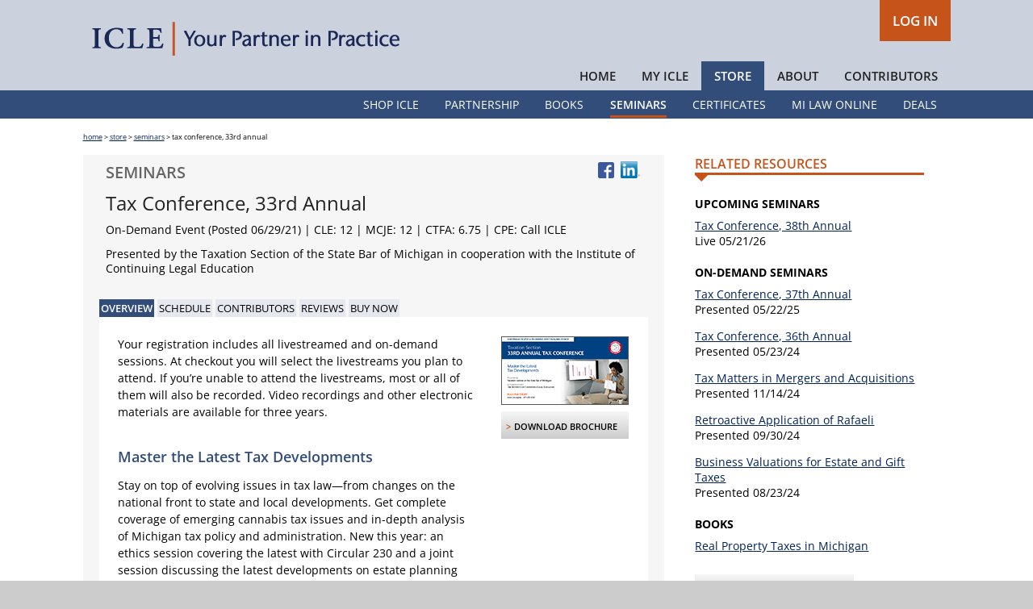

--- FILE ---
content_type: text/html; charset=utf-8
request_url: https://www.icle.org/modules/store/seminars/schedule.aspx?PRODUCT_CODE=2021CI7420
body_size: 88817
content:


<!DOCTYPE html PUBLIC "-//W3C//DTD XHTML 1.0 Transitional//EN" "http://www.w3.org/TR/xhtml1/DTD/xhtml1-transitional.dtd">

<html xmlns="http://www.w3.org/1999/xhtml" lang="en-US">
<head id="Head1"><meta http-equiv="Cache-Control" content="no-cache, no-store, must-revalidate, max-age=120" /><meta http-equiv="Pragma" content="no-cache" /><meta http-equiv="Expires" content="0" /><meta id="viewport" name="viewport" content="width=device-width, initial-scale=1.0" />
    <script language="JavaScript" type="text/javascript">
        function printWindow() {
            bV = parseInt(navigator.appVersion);
            if (bV >= 4) window.print();
        }
    </script>
    <script type="text/javascript">
        var _gaq = _gaq || [];
        _gaq.push(['_setAccount', 'UA-19402125-2']);
        _gaq.push(['_trackPageview']);

        (function () {
            var ga = document.createElement('script'); ga.type = 'text/javascript'; ga.async = true;
            ga.src = ('https:' == document.location.protocol ? 'https://ssl' : 'http://www') + '.google-analytics.com/ga.js';
            var s = document.getElementsByTagName('script')[0]; s.parentNode.insertBefore(ga, s);
        })();
    </script>
    <script src="/controls/jquery/jquery-3.6.0.min.js" type="text/javascript"></script>
     <script type="text/javascript">
         $(function () {
             $(window).scroll(function () {
                 if ($(this).scrollTop() != 0) {
                     $('#backtotop').fadeIn();
                 } else {
                     $('#backtotop').fadeOut();
                 }
             });

             $('#backtotop').click(function () {
                 $('body,html').animate({ scrollTop: 0 }, 800);
             });
         });
        
    </script>
    
    <meta name="SEARCHPRODNUM" content="STORE" />
    <meta id="cphhead_Metasearchresourcetype" name="searchresourcetype" content="On-Demand Seminars"></meta>
    <meta id="cphhead_Metapieceowner" name="pieceowner" content=""></meta>
    <meta name="COLLECTION" content="Seminars" />
    <meta id="cphhead_MetaSource" name="SOURCE" content="On-Demand Event (Posted 06/29/21) | CLE: 12 | MCJE: 12 | CTFA: 6.75 | CPE: Call ICLE"></meta>
    <meta id="cphhead_MetaSourceData" name="SOURCEDATA" content="On-Demand Event (Posted 06/29/21)"></meta>
    <meta id="cphhead_MetaDECIDED" name="DECIDED" content=""></meta>
    <meta id="cphhead_MetaDD" name="DD" content=""></meta>
    <meta name="format-detection" content="telephone=no" />
    <meta id="cphhead_meta_fb_url" property="og:url" content="https://www.icle.org/modules/store/seminars/schedule.aspx?PRODUCT_CODE=2021CI7420"></meta>
    <meta id="cphhead_meta_fb_type" property="og:type" content="page"></meta>
    <meta id="cphhead_meta_fb_title" property="og:title" content="ICLE | Tax Conference, 33rd Annual"></meta>
    <meta id="cphhead_meta_fb_description" property="og:description" content="Examine cannabis tax issues, tax reform under the Biden administration, M&amp;A rollover equity transactions, buying or selling a company with losses, and more. Government officials, D.C. insiders, and other experts provide national and Michigan perspectives."></meta>
    <meta id="cphhead_meta_fb_image" property="og:image" content="https://www.icle.org/images/seminars/Brochure/2021CI7420.gif"></meta>
    <meta id="cphhead_meta_fb_app_id" property="fb:app_id" content="147034842146918"></meta>
    <meta id="cphhead_meta_fb_redirect_uri" property="og:redirect_uri" content="https://www.icle.org/modules/store/seminars/schedule.aspx?PRODUCT_CODE=2021CI7420"></meta>
    <span id="cphhead_lblPractice"><META NAME="practice" CONTENT="Taxation"></span>
    <span id="cphhead_lblKeyNumber"><META NAME="keynumber" CONTENT="Taxation"><META NAME="searchpracticearea" CONTENT="Taxation"></span>
    <span id="cphhead_lblSource"></span>
    <span id="cphhead_lblMetaDescription"><META NAME="DESCRIPTION" CONTENT="Examine cannabis tax issues, tax reform under the Biden administration, M&A rollover equity transactions, buying or selling a company with losses, and more. Government officials, D.C. insiders, and other experts provide national and Michigan perspectives."></span>
    <span id="cphhead_lblMetaPartnershipGraphic"></span>
    <span id="cphhead_lblMetaCertificateGraphic"></span>
    <span id="cphhead_lblMetaPartGraphic"></span>
    <span id="cphhead_lblMetaCertGraphic"></span>
    <span id="cphhead_lblSearchMeta"></span>
<link href="../../../Controls/FontAwesome/css/all.min.css" rel="stylesheet" /><link href="../../../App_Themes/2024store/00_Fonts.css" type="text/css" rel="stylesheet" /><link href="../../../App_Themes/2024store/02_desktop.css" type="text/css" rel="stylesheet" /><link href="../../../App_Themes/2024store/04_tablet.css" type="text/css" rel="stylesheet" /><link href="../../../App_Themes/2024store/06_mobile.css" type="text/css" rel="stylesheet" /><link href="../../../App_Themes/2024store/08_print.css" type="text/css" rel="stylesheet" /><link href="../../../App_Themes/2024store/10_home.css" type="text/css" rel="stylesheet" /><link href="../../../App_Themes/2024store/12_SiteNavigation.css" type="text/css" rel="stylesheet" /><link href="../../../App_Themes/2024store/32_Toolbar.css" type="text/css" rel="stylesheet" /><link href="../../../App_Themes/2024store/5_Store.css" type="text/css" rel="stylesheet" /><link href="../../../App_Themes/2024store/6_MyTraining.css" type="text/css" rel="stylesheet" /><link href="../../../App_Themes/2024store/7_MyTraining_Tablet.css" type="text/css" rel="stylesheet" /><link href="../../../App_Themes/2024store/8_MyTraining_mobile.css" type="text/css" rel="stylesheet" /><link href="../../../App_Themes/2024store/9_Certificate.css" type="text/css" rel="stylesheet" /><link href="../../../App_Themes/2024store/Search.css" type="text/css" rel="stylesheet" /><link href="../../../App_Themes/2024store/Special.css" type="text/css" rel="stylesheet" /><title>
	ICLE | Tax Conference, 33rd Annual
</title></head>
<!-- Start of HubSpot Embed Code -->
    <script type="text/javascript" id="hs-script-loader" async defer src="//js.hs-scripts.com/46388690.js"></script>
<!-- End of HubSpot Embed Code -->
<body id="top">
    <script language="javascript" type="text/javascript">
        function disableZoom() {
            document.getElementById('viewport').setAttribute('content', 'width=device-width, initial-scale=1.0, maximum-scale=1.0, minimum-scale=1.0, user-scalable=0')
        }
        function enableZoom() {
            document.getElementById('viewport').setAttribute('content', 'width=device-width, initial-scale=1.0, maximum-scale=5.0, minimum-scale=0.5, user-scalable=1')
        }
        function setDdls() {
            var currentUrl = window.location;
            //add all the pages where you don't want the selected index on the dropdowns to be 0 in the searchpages var 
            //use a pipe | before each page
            var searchPages = /profile|emailcommunication/;
            var index = currentUrl.toString().search(searchPages);
            var dropDowns = document.getElementsByTagName('select');
            for (var i = 0; i < dropDowns.length; i++) {
                if ((navigator.userAgent.match(/iPhone/i)) || (navigator.userAgent.match(/iPod/i))) {
                    dropDowns[i].onfocus = disableZoom;
                    dropDowns[i].onblur = enableZoom;
                }
            }
        }
        function setTextboxes() {
            var textboxes = document.getElementsByTagName('input');
            for (var i = 0; i < textboxes.length; i++) {
                if ((navigator.userAgent.match(/iPhone/i)) || (navigator.userAgent.match(/iPod/i))) {
                    textboxes[i].addEventListener("blur", enableZoom, false);
                    textboxes[i].addEventListener("focus", disableZoom, false);
                }
            }
        }
        function setTextareas() {
            var textareas = document.getElementsByTagName('textarea');
            for (var i = 0; i < textareas.length; i++) {
                if ((navigator.userAgent.match(/iPhone/i)) || (navigator.userAgent.match(/iPod/i))) {
                    textareas[i].onblur = enableZoom;
                    textareas[i].onfocus = disableZoom;
                }
            }
        }
        function myLoadHandler(evt) {
            setDdls();
            setTextboxes();
            setTextareas();
            if (evt.persisted) {
                return;
            }
            //            highlighter.highlight();
        }
        if ("onpagehide" in window)
            window.addEventListener("pageshow", myLoadHandler, false);
        else
            window.addEventListener("load", myLoadHandler, false);

    </script>

    <form method="post" action="./schedule.aspx?PRODUCT_CODE=2021CI7420" id="form1">
<div class="aspNetHidden">
<input type="hidden" name="__EVENTTARGET" id="__EVENTTARGET" value="" />
<input type="hidden" name="__EVENTARGUMENT" id="__EVENTARGUMENT" value="" />
<input type="hidden" name="__VIEWSTATE" id="__VIEWSTATE" value="/[base64]/[base64]/[base64]/[base64]/[base64]/[base64]/[base64]/[base64]/[base64]/[base64]/[base64]/[base64]/[base64]/[base64]/[base64]/[base64]" />
</div>

<script type="text/javascript">
//<![CDATA[
var theForm = document.forms['form1'];
if (!theForm) {
    theForm = document.form1;
}
function __doPostBack(eventTarget, eventArgument) {
    if (!theForm.onsubmit || (theForm.onsubmit() != false)) {
        theForm.__EVENTTARGET.value = eventTarget;
        theForm.__EVENTARGUMENT.value = eventArgument;
        theForm.submit();
    }
}
//]]>
</script>


<script src="/WebResource.axd?d=RyQAMGxjRsc9YCdMeHOAUax0V2X_HRlF5aNKddorU6j9FzF5YlJ1oYNCU59Bt_Hql6doxepr5v_KceJgbXTKPLK53lw1&amp;t=638901392248157332" type="text/javascript"></script>


<script src="/ScriptResource.axd?d=VsAntYMbE2GSA2xUlVSRG6GZnctiV42urapDW9RU089X7Y92RViUokgd8H34sr21hqf8qX2n-2dGL8qQxftPgUACNN8z8F8eh5PBptU1mk58OJ1plenZ_ZTctwBYQmQoSPg5U2j-4D04xmQfL61M4mnbhTX3ctvkKt3wGOzmS-eW_nDV0&amp;t=5c0e0825" type="text/javascript"></script>
<script src="/ScriptResource.axd?d=QWVrkIS9rjcfAZCRNxgJ8olbKy2-_09fZvQx39LUICEh1dJo4HWXBUFx87uGa20c6p4E_JaXGvgNHKYh2832JYeswzYD4HmCqhmplsiE78ViXt3A4fTyg5J2VtmvwtduPHQHnW1fF4dRAZUHW8RlmamEre7bUQreiKASc5Gi-60yzaDr0&amp;t=5c0e0825" type="text/javascript"></script>
<div class="aspNetHidden">

	<input type="hidden" name="__VIEWSTATEGENERATOR" id="__VIEWSTATEGENERATOR" value="B41BEEA5" />
	<input type="hidden" name="__EVENTVALIDATION" id="__EVENTVALIDATION" value="/wEdAB5aOgSFQE9pYLFhNYtb3vzlu+gUatRKf793jIeiXVEydCzlBstH9S/lrra6ltfABY8aPjO7zcjdqXHUtOJzdZaURbHDQULARYP6K91AWiDrRm5tO7npQFDxYLWSUAG7gforgDzEWUofl/gm3q4iMsE6jytklMQhmaFgRZT2YQ3npY/UNw8j/jDD3ebSTGdddRQ31s9r24jYqGwbvnrcwjYUSjLdCUiC2ROgQRC9JTXv0b4LbWVZFNTE+pFIK+TuM+kDs3r8IrEdOQiIg4Oil+C1qUIRjTAPJuCb2WSVP4k/6E7ebs+J48wYbZbqJj2AsnbqxXB4SyOzZ/DIotAJOgmp+lruI01S7GeO+K53pZyEK51fFJya3q7wkaazVdn/rRZXFL3x6dx/j507Y7lzB62oX5WtTev3yxdornbbsG916T7a/wJxjbLtGFijqMOM+qgzAbZvX9up0L+UBuieL4qIu3wgFPMqXbPKqfF5rlBVQxMLfHGJoJrgSBJuvAJweR1WEkpjTPOX6EHolCNr12E/veFs2uCfLRKX0MBVLlBeEawsdhvsDQ1MelpQehT+Bllv5P26sLnX46PACAUOczR1tyYukifJsX4CfZgsAkG7jrS9G3u8YStG1Byg4OYYDP1IUe0iz6pLXdQMU25bMw4ZDZ0v9Q==" />
</div>
        <script type="text/javascript">
//<![CDATA[
Sys.WebForms.PageRequestManager._initialize('ctl00$toolkitScriptMaster', 'form1', ['tctl00$cphBody$upDate','cphBody_upDate','tctl00$ucHelp1$upStoreSeminars','ucHelp1_upStoreSeminars'], ['ctl00$toolkitScriptMaster','toolkitScriptMaster'], [], 90, 'ctl00');
//]]>
</script>
<input type="hidden" name="ctl00$toolkitScriptMaster" id="toolkitScriptMaster" />
<script type="text/javascript">
//<![CDATA[
Sys.Application.setServerId("toolkitScriptMaster", "ctl00$toolkitScriptMaster");
Sys.Application._enableHistoryInScriptManager();
//]]>
</script>

            
            
        <div id="dNavigation">
            <!--googleoff: all-->
            <div id="ucSiteNavigation1_dNavigationFull" class="dNavColor">
        <header>
<div class="surround">
<div></div>
<div id="ucSiteNavigation1_divPageTop">
    <div id="ucSiteNavigation1_divtopnavigation" class="dSiteNavigation">
        <div class="dSiteNavigation-level1 topNavContainer">
    <div class="floatright topnav">
   <a href="https://myaccount.icle.org" id="ucSiteNavigation1_aLogin" class="topnav navLogin-link LoginButton">LOG IN</a>

  
  
  




    </div>
            </div>
    </div>
    <div id="ucSiteNavigation1_divLoggedIn"></div>
    </div>
    <div class="dSiteNavigation-level1"><br /><img id="ucSiteNavigation1_iHeader" class="heading-image" src="/images/mischeaders/hdr_ypip.png" alt="ICLE | Your Partner in Practice" /></div>
    <div class="clearboth"></div>
    <div class="DisplayTabletMobile"><br /></div>
</div>
            </header>
<nav aria-label="Primary">
<div id="ucSiteNavigation1_divNavigation" class="DisplayDesktop">
    <div>
    <div id="ucSiteNavigation1_dNavigation" class="dSiteNavigation-level1">
        <div class="dSiteNavigation-level1A">
            <div id="ucSiteNavigation1_dNavButtons" class="dSiteNavigation-spacing">
                <div class="buttoncontainer"><div id="ucSiteNavigation1_dNavHomeContainer" class="sitenavigation-level1-item-container"><a id="ucSiteNavigation1_lbHome" class="sitenavigation-level1-item" href="javascript:__doPostBack(&#39;ctl00$ucSiteNavigation1$lbHome&#39;,&#39;&#39;)">Home</a></div></div>
                <div class="buttoncontainer"><div id="ucSiteNavigation1_dNavMyICLEContainer" class="sitenavigation-level1-item-container"><a id="ucSiteNavigation1_lbMyICLE" class="sitenavigation-level1-item" href="javascript:__doPostBack(&#39;ctl00$ucSiteNavigation1$lbMyICLE&#39;,&#39;&#39;)">My ICLE</a></div></div>
                <div class="buttoncontainer"><div id="ucSiteNavigation1_dNavStoreContainer" class="sitenavigation-level1-active-container"><a id="ucSiteNavigation1_lbStore" class="sitenavigation-level1-active" href="javascript:__doPostBack(&#39;ctl00$ucSiteNavigation1$lbStore&#39;,&#39;&#39;)">Store</a></div></div>
                <div class="buttoncontainer"><div id="ucSiteNavigation1_dNavAboutUsContainer" class="sitenavigation-level1-item-container"><a id="ucSiteNavigation1_lbAboutUs" class="sitenavigation-level1-item" href="javascript:__doPostBack(&#39;ctl00$ucSiteNavigation1$lbAboutUs&#39;,&#39;&#39;)">About</a></div></div>
                <div class="buttoncontainer"><div id="ucSiteNavigation1_dNavContributorsContainer" class="sitenavigation-level1-item-container"><a id="ucSiteNavigation1_lbContributors" class="sitenavigation-level1-item" href="javascript:__doPostBack(&#39;ctl00$ucSiteNavigation1$lbContributors&#39;,&#39;&#39;)">Contributors</a></div></div>
                <div class="clearboth"></div>
            </div>
            <div class="clearboth"></div>
        </div>
    </div>
    <div class="clearboth"></div>
        <div class="dSubNavColor">
    <div id="ucSiteNavigation1_dNavigationSecondary" class="dSiteNavigation-level2">
        <div id="ucSiteNavigation1_dNavSecondaryButtons" class="dSiteNavigation-spacing">
            
                    <div id="ucSiteNavigation1_dNavShopDeals" class="sitenavigation-level2-item-container"><a id="ucSiteNavigation1_lbNavShopDeals" class="sitenavigation-level2-item" href="javascript:__doPostBack(&#39;ctl00$ucSiteNavigation1$lbNavShopDeals&#39;,&#39;&#39;)">Deals</a></div>
                    <div id="ucSiteNavigation1_dNavShopMILawOnline" class="sitenavigation-level2-item-container"><a id="ucSiteNavigation1_lbNavShopMILawOnline" class="sitenavigation-level2-item" href="javascript:__doPostBack(&#39;ctl00$ucSiteNavigation1$lbNavShopMILawOnline&#39;,&#39;&#39;)">MI Law Online</a></div>
                    <div id="ucSiteNavigation1_dNavCertificatePrograms" class="sitenavigation-level2-item-container"><a id="ucSiteNavigation1_lbNavCertificatePrograms" class="sitenavigation-level2-item" href="javascript:__doPostBack(&#39;ctl00$ucSiteNavigation1$lbNavCertificatePrograms&#39;,&#39;&#39;)">Certificates</a></div>
                    <div id="ucSiteNavigation1_dNavSeminars" class="sitenavigation-level2-active-container"><a id="ucSiteNavigation1_lbNavSeminars" class="sitenavigation-level2-active" href="javascript:__doPostBack(&#39;ctl00$ucSiteNavigation1$lbNavSeminars&#39;,&#39;&#39;)">Seminars</a></div>
                    <div id="ucSiteNavigation1_dNavBooks" class="sitenavigation-level2-item-container"><a id="ucSiteNavigation1_lbNavBooks" class="sitenavigation-level2-item" href="javascript:__doPostBack(&#39;ctl00$ucSiteNavigation1$lbNavBooks&#39;,&#39;&#39;)">Books</a></div>
                    <div id="ucSiteNavigation1_dNavPartnership" class="sitenavigation-level2-item-container"><a id="ucSiteNavigation1_lbNavPartnership" class="sitenavigation-level2-item" href="javascript:__doPostBack(&#39;ctl00$ucSiteNavigation1$lbNavPartnership&#39;,&#39;&#39;)">Partnership</a></div>
                    <div id="ucSiteNavigation1_dNavShopICLE" class="sitenavigation-level2-item-container"><a id="ucSiteNavigation1_lbNavShopICLE" class="sitenavigation-level2-item" href="javascript:__doPostBack(&#39;ctl00$ucSiteNavigation1$lbNavShopICLE&#39;,&#39;&#39;)">Shop ICLE</a></div>
                    <div class="clearboth"></div>
                        
        </div>
    </div>
        </div>
    </div>
</div>
<div class="DisplayTablet">
    <div id="ucSiteNavigation1_Div2" class="dSiteNavigation-level1">
        <div id="ucSiteNavigation1_Div3" class="dSiteNavigation-spacing">
            <div class="buttoncontainer"><div id="ucSiteNavigation1_dHomeTablet" class="sitenavigation-level1-item-container"><a id="ucSiteNavigation1_lbHomeTablet" class="sitenavigation-level1-item" href="javascript:__doPostBack(&#39;ctl00$ucSiteNavigation1$lbHomeTablet&#39;,&#39;&#39;)">Home</a></div></div>
            <div class="buttoncontainer"><div id="ucSiteNavigation1_dMyICLETablet" class="sitenavigation-level1-item-container"><a id="ucSiteNavigation1_lbMyICLETablet" class="sitenavigation-level1-item" href="javascript:__doPostBack(&#39;ctl00$ucSiteNavigation1$lbMyICLETablet&#39;,&#39;&#39;)">My ICLE <div class=navarrowblack></div></a></div></div>
            <div class="buttoncontainer"><div id="ucSiteNavigation1_dStoreTablet" class="sitenavigation-level1-active-container"><a id="ucSiteNavigation1_lbStoreTablet" class="sitenavigation-level1-active" href="javascript:__doPostBack(&#39;ctl00$ucSiteNavigation1$lbStoreTablet&#39;,&#39;&#39;)">Store&nbsp;<div class=navarrowwhite></div></a></div></div>
            <div class="buttoncontainer"><div id="ucSiteNavigation1_dAboutTablet" class="sitenavigation-level1-item-container"><a id="ucSiteNavigation1_lbAboutTablet" class="sitenavigation-level1-item" href="javascript:__doPostBack(&#39;ctl00$ucSiteNavigation1$lbAboutTablet&#39;,&#39;&#39;)">About&nbsp<div class=navarrowblack></div></a></div></div>
            <div class="buttoncontainer"><div id="ucSiteNavigation1_dContributorsTablet" class="sitenavigation-level1-item-container"><a id="ucSiteNavigation1_lbContributorsTablet" class="sitenavigation-level1-item" href="javascript:__doPostBack(&#39;ctl00$ucSiteNavigation1$lbContributorsTablet&#39;,&#39;&#39;)">Contributors <div class=navarrowblack></div></a></div></div>
            <div class="clearboth"></div>
        </div>
    </div>
            
            
            
            

</div>
<div class="DisplayMobile">
    <div id="ucSiteNavigation1_Div1">
    <div id="ucSiteNavigation1_dMenu" class="menu-container"><a id="ucSiteNavigation1_lbMenu" class="menu" href="javascript:__doPostBack(&#39;ctl00$ucSiteNavigation1$lbMenu&#39;,&#39;&#39;)">MENU <div class=navarrowwhite></div></a></div>
        
    </div>

</div>

</nav>


</div>

<script type="text/javascript">
/* Toggle between adding and removing the "responsive" class to topnav when the user clicks on the icon */
function myFunction() {
  var x = document.getElementById("myTopnav");
  if (x.className === "topnav") {
    x.className += " responsive";
  } else {
    x.className = "topnav";
  }
}
</script>

<script>
    let dropdown = document.querySelector('#ucSiteNavigation1_dLoggedInOnly .dropbtn');
    let dropdownContent = document.getElementById('accountDropdown');

    // new code just
    const toolbarDropdown = document.querySelector('#ucSiteNavigation1_dLoggedInOnlyToolbar .dropbtn');
    // just added the id to the dropdown
    const toolbarDropdownContent = document.getElementById('toolbarDropdown');

    // Function to toggle dropdown visibility
    function toggleDropdown(event, content) {
        if (window.innerWidth <= 767) {
            event.preventDefault();
            if (content.style.display === "block") {
                content.style.removeProperty('display');
            } else {
                content.style.display = "block";
            }
        }
    }

    // Function to hide dropdown content if click is outside
    function hideDropdown(event, button, content) {
        if (window.innerWidth <= 767 && !button.contains(event.target)) {
            content.style.removeProperty('display');
        }
    }

    // Add event listeners for dropdown toggles
    dropdown.addEventListener('click', function(e) {
        toggleDropdown(e, dropdownContent);
    });

    toolbarDropdown.addEventListener('click', function(e) {
        toggleDropdown(e, toolbarDropdownContent);
    });

    // Prevent event propagation on dropdown content click
    dropdownContent.addEventListener('click', function(e) {
        e.stopPropagation();
    });

    toolbarDropdownContent.addEventListener('click', function(e) {
        e.stopPropagation();
    });

    // Add event listeners for document click to hide dropdowns
    document.addEventListener('click', function(e) {
        hideDropdown(e, dropdown, dropdownContent);
        hideDropdown(e, toolbarDropdown, toolbarDropdownContent);
    });

</script>
            <!--googleon: all-->
        </div>
        <div class="dAll" style="position: relative">
        <div class="dPageHeading">
            <div class="dFullBrowserTextWidth">
            <!--googleoff: all-->
            
    <div class="dBreadcrumbs breadcrumb">
        <a href="/">home</a> > <a href="/modules/store/">store</a> > <a href="/modules/store/seminars/">seminars</a> >
        <span id="cphPageHeading_lblBreadcrumbTitle">tax conference, 33rd annual</span>
    </div>

            <!--googleon: all-->
                </div>
        </div>
            <div class="dFullBrowserTextWidth">
        <div class="dMainResources">
            <div class="dStoreMain">
            
    <div class="dStoreShading">
        <div class="dStoreTop">
            <div class="store-page-heading">Seminars</div>
            <div class="store-page-heading-icons">
                <span id="cphBody_lShare"><a href="https://www.facebook.com/dialog/feed?app_id=147034842146918&link=https://www.icle.org/modules/store/seminars/schedule.aspx?PRODUCT_CODE=2021CI7420&picture=https://www.icle.org/images/seminars/Brochure/2021CI7420.gif&name=ICLE%20|%20Tax%20Conference,%2033rd%20Annual&caption=sShareDescription&redirect_uri=https://www.icle.org/modules/store/seminars/schedule.aspx?PRODUCT_CODE=2021CI7420"><img src="/images/social/FB-f-Logo__blue_29.png" width="20" alt='Share on Facebook'/></a>&nbsp;&nbsp;<a href=http://www.linkedin.com/shareArticle?summary=Examine%20cannabis%20tax%20issues,%20tax%20reform%20under%20the%20Biden%20administration,%20M&A%20rollover%20equity%20transactions,%20buying%20or%20selling%20a%20company%20with%20losses,%20and%20more.%20Government%20officials,%20D.C.%20insiders,%20and%20other%20experts%20provide%20national%20and%20Michigan%20perspectives.&url=https://www.icle.org/modules/store/seminars/schedule.aspx?PRODUCT_CODE=2021CI7420&title=ICLE%20%7C%20Tax%20Conference,%2033rd%20Annual&mini=true&source= target=_blank><img src=/images/social/LinkedIn_Logo30px.png width=25 alt='Share on LinkedIn'/></a></span>
            </div>
            <div class="clearboth"></div>
            <div>
                <span id="cphBody_lblTitle" class="store-purchase-heading">Tax Conference, 33rd Annual</span>
            </div>
            <!--googleoff: all-->
            <div id="cphBody_dTopBlurb" class="store-details" style="padding-top: 8px; padding-bottom: 12px;">
                <span id="cphBody_lBlurb1" class="store-details">On-Demand Event (Posted 06/29/21)</span>
                
                <span id="cphBody_lblBlurb" class="store-=details"> | CLE: 12 | MCJE: 12 | CTFA: 6.75 | CPE: Call ICLE</span>
                <span id="cphBody_lblLevel" class="store-=details"></span>
            </div>
            <div class="store-details" style="padding-bottom: 8px">
                <span id="cphBody_lblSponsor" class="store-details">Presented by the Taxation Section of the State Bar of Michigan in cooperation with the Institute of Continuing Legal Education</span>
            </div>
            
            <!--googleon: all-->
        </div>
        <div class="dStoreTabed">
            <div>
                <div id="cphBody_upDate">
	
                        <div>
                            <span id="cphBody_lTest"></span>
                        </div>
                        <div class="TabSection">
                            <div id="cphBody_dOverviewNav" class="TabMenuItemSelected floatleft">
                                <a id="cphBody_lbOverview" class="NoUnderlineSelected" href="javascript:__doPostBack(&#39;ctl00$cphBody$lbOverview&#39;,&#39;&#39;)">Overview</a>
                            </div>
                            <div id="cphBody_dScheduleNav" class="TabMenuItem floatleft DisplayDesktopTablet">
                                <a id="cphBody_lbSchedule" class="NoUnderline" href="javascript:__doPostBack(&#39;ctl00$cphBody$lbSchedule&#39;,&#39;&#39;)">Schedule</a>
                            </div>
                            <div id="cphBody_dContributorsNav" class="TabMenuItem floatleft DisplayDesktopTablet">
                                <a id="cphBody_lbContributors" class="NoUnderline" href="javascript:__doPostBack(&#39;ctl00$cphBody$lbContributors&#39;,&#39;&#39;)">Contributors</a>
                            </div>
                            
                            <div id="cphBody_dReviewsNav" class="TabMenuItem floatleft DisplayDesktopTablet">
                                <a id="cphBody_lbReviews" class="NoUnderline" href="javascript:__doPostBack(&#39;ctl00$cphBody$lbReviews&#39;,&#39;&#39;)">Reviews</a>
                            </div>
                            <div id="cphBody_dMobileLearnMore" class="TabMenuItem floatleft DisplayMobile">
                                <a id="cphBody_lbMobileLearnMore" class="NoUnderline" href="javascript:__doPostBack(&#39;ctl00$cphBody$lbMobileLearnMore&#39;,&#39;&#39;)">More</a>
                            </div>
                            <div id="cphBody_dBuyNowNav" class="TabMenuItem floatleft">
                                <a id="cphBody_lbBuyNowNav" class="NoUnderline" href="javascript:__doPostBack(&#39;ctl00$cphBody$lbBuyNowNav&#39;,&#39;&#39;)">Buy Now</a>
                            </div>
                            <div class="clearboth"></div>
                        </div>
                        <div class="divwhite divStoreMain TabSectionBoxBelow">
                            
                            <div class="dStoreFull">
                                <div id="cphBody_divOverview" class="paddingtop_desktop40_mobile20">
                                    <table id="cphBody_tOverview">
		<tr>
			<td id="cphBody_tcMain" style="width:100%;">
                                                <div>
                                                    
                                                    <div class="store-body">
                                                        <span id="cphBody_lblDescription"><div style='margin-top: -14px'></div><p class=store-body>Your registration includes all livestreamed and on-demand sessions. At checkout you will select the livestreams you plan to attend. If you’re unable to attend the livestreams, most or all of them will also be recorded. Video recordings and other electronic materials are available for three years. <br><br></p><p class=store-body><span class=store-heading>Master the Latest Tax Developments</span></p><p class=store-body>Stay on top of evolving issues in tax law&#8212;from changes on the national front to state and local developments. Get complete coverage of emerging cannabis tax issues and in-depth analysis of Michigan tax policy and administration. New this year: an ethics session covering the latest with Circular 230 and a joint session discussing the latest developments on estate planning with retirement assets. There’s something for everyone, regardless of your professional perspective.</p><p class=store-body>Benefits of Attending:</p><ul><li class=store-body>Hear from top government officials, DC insiders, and other experts</li><li class=store-body>Get both national and state perspectives on continued business and individual tax reform implementation including under the new administration</li><li class=store-body>Analyze income tax issues at the local and state level and related to surviving spouses in an estate</li><li class=store-body> Explore M&A rollover equity transactions and the key tax implications</li><li class=store-body>Grasp the new rules and rates when buying or selling a company with losses</li><li class=store-body>Help clients make charities part of their estate plans</li></ul></span>
                                                    </div>
                                                    <div class="MobileDisplay">
                                                        <div class="paddingtopdouble">
                                                            <a id="cphBody_hlBrochureMobile" class="action" href="/images/seminars/Brochure/2021CI7420.pdf" target="ICLE">Download Brochure</a>
                                                        </div>
                                                        <div>
                                                            
                                                        </div>
                                                        <div>
                                                            
                                                        </div>
                                                        <div>
                                                            
                                                        </div>
                                                    </div>
                                                </div>
                                                <div id="cphBody_dFormatsSection">
                                                    <div class="store-buynow-subheading" style="padding-top: 20px;">Available Formats</div>
                                                    <div class="store-details">
                                                        <span id="cphBody_lAvailableFormats">ON DEMAND<br/>Attend online at your convenience. Includes individual access to electronic materials for three years. These may include written materials, a PDF of the presentation, and any video or audio recordings.</span>
                                                    </div>
                                                </div>
                                                <div class="store-details padding2rem">
                                                    <span id="cphBody_lOverviewNotes"><!--googleoff: all--><br />
**33rd Annual Tax Conference has been approved for 6.75 CTFA credits. This statement should not be viewed as an endorsement of this program or its sponsor.<br /><!--googleon: all--></span>
                                                </div>
                                                <div class="paddingtopdouble"></div>
                                            </td><td id="cphBody_tcImage" class="DisplayDesktopTablet" style="width:158px;">
                                                <div style="padding-left: 30px; width: 100%">
                                                    <img id="cphBody_imPhoto" src="/images/seminars/Brochure/2021CI7420.gif" alt="" style="width:158px;" /><div id="cphBody_dDownload" class="store-page-button-no-space" style="width: 78%">
                                                        <span class="store-page-button-small-arrow">></span>
                                                        <a id="cphBody_hlBrochure" class="store-page-button-small-text" href="/images/seminars/Brochure/2021CI7420.pdf" target="ICLE">Download Brochure</a>
                                                    </div>
                                                </div>
                                            </td>
		</tr>
	</table>
                                    
                                    <div class="clearboth"></div>
                                </div>

                                
                                



                                    


                                
                                
                                
                            </div>
                        </div>
                    
</div>
            </div>
        </div>
    </div>
    <div id="cphBody_dSponsors" style="padding-right: 4%">
        <div class="paddingtopquadruple"></div>
        <div>
            <div class="store-page-title-extras">Special Thanks to Our Sponsors</div>
            <div class="store-page-subheading"></div>
        </div>
        <div>
            <span id="cphBody_lSponsorLogos"><div class=clearboth></div><div class='floatleft store-sponsor-platinum'>PLATINUM</div><div class=clearboth></div><div style='float:left'><a href=https://www.plantemoran.com/ target=ICLE><img src=/images/sponsors/plantemoran.gif border=0 width=188 height=100 alt='Plante Moran PLLC'></a></div><div class=clearboth></div><div class='floatleft store-sponsor-gold'>GOLD</div><div class=clearboth></div><div style='float:left'><a href=https://www.dykema.com/ target=ICLE><img src=/images/sponsors/dykema.gif border=0 width=188 height=100 alt='Dykema Gossett PLLC'></a></div><div class=clearboth></div><div class='floatleft store-sponsor-silver'>SILVER</div><div class=clearboth></div><div style='float:left'><a href=https://www.dickinson-wright.com/ target=ICLE><img src=/images/sponsors/dickinsonwright.gif border=0 width=188 height=100 alt='Dickinson Wright, PLLC'></a></div><div style='float:left'><a href=https://howardandhoward.com/ target=ICLE><img src=/images/sponsors/howard.gif border=0 width=188 height=100 alt='Howard and Howard Attorneys, PLLC'></a></div><div style='float:left'><a href=https://www.wnj.com/ target=ICLE><img src=/images/sponsors/warner.gif border=0 width=188 height=100 alt='Warner Norcross + Judd'></a></div></span>
            <div class="clearboth"></div>
        </div>
    </div>

            </div>
            <div class="dStoreCart">
            <!--googleoff: all-->
            
    
    <div class="DisplayDesktopTablet">
        
<div>
    <div id="cphToolbar_ucStore_Related_Resources1_divRelatedRes" class="dTablet1">
        <div class="store-page-title-level3">Related Resources</div>
        <div class="store-page-subheading-level3"></div>
        <div id="cphToolbar_ucStore_Related_Resources1_divUpcoming">    
            <div class="storerelatedsubhead">
                <span id="cphToolbar_ucStore_Related_Resources1_lblUpcomingSeminarHeader" class="storerelatedsubhead">UPCOMING SEMINARS</span>
            </div>
            
                    <div>
                        <div class="storerelatedtitle"><a id="cphToolbar_ucStore_Related_Resources1_rpUpcoming_hlSeminarTitle_0" class="storerelatedtitle" href="/Modules/Store/Seminars/schedule.aspx?PRODUCT_CODE=2026CI7420&amp;FROM=StoreRelatedResources">Tax Conference, 38th Annual</a></div>
                        <div class="storerelatedinfo">Live <span id="cphToolbar_ucStore_Related_Resources1_rpUpcoming_lblSeminarDate_0" class="storerelatedinfo">05/21/26</span></div>
                    </div>
                
        </div>
        <div id="cphToolbar_ucStore_Related_Resources1_divSeminar">
            <div class="storerelatedsubhead">
                <span id="cphToolbar_ucStore_Related_Resources1_lblSeminarHeader">ON-DEMAND SEMINARS</span>
            </div>
            
                    <div>
                        <div class="storerelatedtitle"><a id="cphToolbar_ucStore_Related_Resources1_rpSeminars_hlSeminarTitle_0" class="storerelatedtitle" href="/Modules/Store/Seminars/schedule.aspx?PRODUCT_CODE=2025CI7420&amp;FROM=StoreRelatedResources">Tax Conference, 37th Annual</a></div>
                        <div class="storerelatedinfo">Presented <span id="cphToolbar_ucStore_Related_Resources1_rpSeminars_lblSeminarDate_0" class="storerelatedinfo">05/22/25</span></div>
                    </div>
                
                    <div>
                        <div class="storerelatedtitle"><a id="cphToolbar_ucStore_Related_Resources1_rpSeminars_hlSeminarTitle_1" class="storerelatedtitle" href="/Modules/Store/Seminars/schedule.aspx?PRODUCT_CODE=2024CI7420&amp;FROM=StoreRelatedResources">Tax Conference, 36th Annual</a></div>
                        <div class="storerelatedinfo">Presented <span id="cphToolbar_ucStore_Related_Resources1_rpSeminars_lblSeminarDate_1" class="storerelatedinfo">05/23/24</span></div>
                    </div>
                
                    <div>
                        <div class="storerelatedtitle"><a id="cphToolbar_ucStore_Related_Resources1_rpSeminars_hlSeminarTitle_2" class="storerelatedtitle" href="/Modules/Store/Seminars/schedule.aspx?PRODUCT_CODE=2024CT1178&amp;FROM=StoreRelatedResources">Tax Matters in Mergers and Acquisitions</a></div>
                        <div class="storerelatedinfo">Presented <span id="cphToolbar_ucStore_Related_Resources1_rpSeminars_lblSeminarDate_2" class="storerelatedinfo">11/14/24</span></div>
                    </div>
                
                    <div>
                        <div class="storerelatedtitle"><a id="cphToolbar_ucStore_Related_Resources1_rpSeminars_hlSeminarTitle_3" class="storerelatedtitle" href="/Modules/Store/Seminars/schedule.aspx?PRODUCT_CODE=2024CT7198&amp;FROM=StoreRelatedResources">Retroactive Application of Rafaeli</a></div>
                        <div class="storerelatedinfo">Presented <span id="cphToolbar_ucStore_Related_Resources1_rpSeminars_lblSeminarDate_3" class="storerelatedinfo">09/30/24</span></div>
                    </div>
                
                    <div>
                        <div class="storerelatedtitle"><a id="cphToolbar_ucStore_Related_Resources1_rpSeminars_hlSeminarTitle_4" class="storerelatedtitle" href="/Modules/Store/Seminars/schedule.aspx?PRODUCT_CODE=2024CT7406&amp;FROM=StoreRelatedResources">Business Valuations for Estate and Gift Taxes</a></div>
                        <div class="storerelatedinfo">Presented <span id="cphToolbar_ucStore_Related_Resources1_rpSeminars_lblSeminarDate_4" class="storerelatedinfo">08/23/24</span></div>
                    </div>
                
        </div>
        <div id="cphToolbar_ucStore_Related_Resources1_divBook">
            <div class="storerelatedsubhead"><span id="cphToolbar_ucStore_Related_Resources1_lblBookHeader">BOOKS</span></div>
            
                    <div>
                        <div class="storerelatedtitle"><a id="cphToolbar_ucStore_Related_Resources1_rpBooks_hlBookTitle_0" class="storerelatedtitle" href="/modules/store/books/book.aspx?PRODUCT_CODE=2010557166&amp;FROM=StoreRelatedResources">Real Property Taxes in Michigan</a></div>
                        <div class="storerelatedinfo"></div>
                    </div>
                
        </div>
        <div class="store-page-button"><span class="store-page-button-arrow">></span> <a id="cphToolbar_ucStore_Related_Resources1_hlViewAll" class="store-page-button-text" href="/Modules/Store/Browse.aspx?PA=74">All Related Resources</a></div>
        <br /><br />
    </div>
    

    <div class="dTablet2 DisplayDesktopTablet">
        <div class="dAdBackground">
            <div class="dAdBorder">
                <div class="dAdTitle"><span id="cphToolbar_ucStore_Related_Resources1_lAdTtile" class="dAdTitle">Premium Partnership</span></div>
                <div class="dAdHeadline"><span id="cphToolbar_ucStore_Related_Resources1_lAdHeadline" class="dAdHeadline">Join the thousands of lawyers who own the Partnership—the best investment for your practice.</span></div>
                <a id="cphToolbar_ucStore_Related_Resources1_hlAd" class="dAdLink" href="/modules/store/partnership/">
                    <div><span class="dAdLinkArrow">> </span><span id="cphToolbar_ucStore_Related_Resources1_lAdLink" class="dAdLink">Subscribe to the Partnership</span></div>
                </a>
            </div>
        </div>
    </div>

</div>
    </div>

            <!--googleon: all-->
            </div>
                  <div style="float: right"><div id="backtotop"><div><img src="/Images/_Buttons/BUTTON_TOP.png" alt=""/></div><div id="backtotop_text"><span>Top</span></div></div></div><div class="clearboth"></div>
        </div>
        <div class="clearboth"></div>
                </div>
        <div style="background-color: white"><br /></div>
            <footer>
        <div class="dFooterSpacing"></div>
        <!--googleoff: all-->
            <div id="dFooter" class="dFooter">
                <div class="dFullBrowserTextWidth">

                
<div class="dHelp">
   
    
    

        <!--Regular Online Books Mobile-->
        


        
        
        <!--CJI Mobile-->
        
        
        
        <!--MCIVJI Mobile-->
        
        
        
        <!--MCR Mobile-->
        
        
        
        <!--Upcoming Seminars Mobile-->
        
       
        
        <!--On Demand Seminar & Materials Mobile-->
        



         
        
        <!--Online training Mobile-->
        

























              
        
        <!--Formbank mobile-->
        
              
        
        <!--Checklists mobile-->
        
        
        
        <!-- How-To Kits mobile -->
        
        
        
        <!--SCAO Forms Mobile-->
        
        
        
        <!--Clausebank Mobile-->
        
    
    

        <!--Store Partnership Mobile-->
        
        
        
        <!--Store - Home Mobile-->
        
        
        
        <!--Store - Books Mobile-->
        
        
        <div id="ucHelp1_divStoreSeminars" class="DisplayDesktop">
            <div class="paddingleftdouble paddingrightwhole">
                <table border="0" width="100%" cellpadding="0" cellspacing="0">
                    <tr class="help-item">
                        <td width="18%"><div class="help-heading">Need Help?</div>
                            <div class="help-item"><a href="/modules/customerservice/help/index.aspx?page=\contentfiles\customerservice\help\shopping.xml">Online purchasing</a></div>
                            <div class="help-item"><a href="/modules/customerservice/quickstartguides/myaccount.aspx#UsernamePassword">Username or password</a></div>
                            <div class="help-item"><a href="/modules/customerservice/help/index.aspx?page=\contentfiles\customerservice\help\mobile.xml">ICLE’s website on mobile devices</a></div>
                            <div class="help-item"><a href="/modules/customerservice/help/">More help</a></div>
                        </td>
                        <td width="2%" align="center" style="border-left: 1px solid #999999"></td>
                        <td width="18%"><div class="help-heading">Seminars Info</div>
                            <div class="help-item"><a href="/modules/store/seminars/seminarlocations.aspx">Seminar locations and directions</a></div>
                            <div class="help-item"><a href="/modules/customerservice/help/index.aspx?page=\contentfiles\customerservice\help\explorer.xml">On-Demand Seminar technical requirements</a></div>
                            <div class="help-item"><a href="/modules/customerservice/help/index.aspx?page=\contentfiles\customerservice\help\mcle.xml">MCLE requirements</a></div>
                            <div class="help-item"><a href="/modules/myicle/myaccount/seminars.aspx">My seminar registrations</a></div>
                        </td>
                        <td width="2%" align="center" style="border-left: 1px solid #999999"></td>
                        <td width="18%"><div class="help-heading">Policies</div>
                            <div class="help-item"><a href="/modules/customerservice/help/index.aspx?page=\contentfiles\customerservice\help\seminars.xml">Seminar policies</a></div>
                            <div class="help-item"><a href="/includes/agreements/terms-conditions.pdf">Terms and conditions</a></div>
                            <div class="help-item"><a href="/modules/customerservice/help/index.aspx?page=\contentfiles\customerservice\help\quality.xml">Quality assurance</a></div>
                            <div class="help-item"><a href="/modules/customerservice/policies/privacy.aspx">Privacy statement and disclaimer</a></div>
                        </td>
                        <td width="2%" align="center" style="border-left: 1px solid #999999"></td>
                        <td width="18%"><div class="help-heading">Help ICLE Help You</div>
                            <div class="help-item"><a href="/modules/customerservice/index.aspx?page=feedback">Give us feedback</a></div>
                            <div class="help-item"><a href="mailto:icle@umich.edu?subject=Feedback%20for%20Topic">Suggest a topic</a></div>
                            <div class="help-item"><a href="/modules/contributors/contact.aspx">Become a contributor</a></div>
                            <div class="help-item"><a href="mailto:icle@umich.edu?subject=Become%20a%20Sponsor">Become a sponsor</a></div>
                        </td>
                        <td width="2%" align="center" style="border-left: 1px solid #999999"></td>
                        <td width="20%" class="help-item">
                            
<div class="help-heading">Contact Us</div>
<div class="help-item"><a href="http://maps.google.com/?q=42.2685990,-83.7477130" target="_blank">1020 Greene Street</a></div>
<div class="help-item"><a href="http://maps.google.com/?q=42.2685990,-83.7477130" target="_blank">Ann Arbor, MI 48109-1444</a></div>
<div class="help-item"><a href="tel:8772294350">877-229-4350</a> | <a href="tel:7347640533">734-764-0533</a></div>
<div class="help-item"><a href="mailto:icle@umich.edu">icle@umich.edu</a></div>
<div class="help-item">M-F 8am-5pm</div>
<a href="https://www.facebook.com/LikeICLE/" target="_blank"><img src="/images/_icons/icon_fb.png" alt="Facebook" /></a>&nbsp;<a href="https://www.linkedin.com/company/icle-michigan/about/" target="_blank"><img src="/images/_icons/icon_linkedin.png" alt="LinkedIn" /></a>
                        </td>
                    </tr>
                </table>
            </div>
        </div>
        <!--Store - Seminars Mobile-->
        <div id="ucHelp1_dStoreSeminarsMobile" class="helpnavbar DisplayTabletMobile">
            <div id="ucHelp1_upStoreSeminars">
	
                    <div id="StoreSeminarHelp">
                        <div id="ucHelp1_dStoreSeminarHelpClosed" class="helpnav"><a id="ucHelp1_lbExpandStoreSeminarHelp" href="javascript:__doPostBack(&#39;ctl00$ucHelp1$lbExpandStoreSeminarHelp&#39;,&#39;&#39;)">+ Need Help?</a></div>
                        
                    </div>
                    <div id="StoreSeminarResources">
                        <div id="ucHelp1_dStoreSeminarResourcesClosed" class="helpnav"><a id="ucHelp1_lbExpandStoreSeminarResources" href="javascript:__doPostBack(&#39;ctl00$ucHelp1$lbExpandStoreSeminarResources&#39;,&#39;&#39;)">+ Seminars Info</a></div>
                        
                    </div>
                    <div id="StoreSeminarPolicies">
                        <div id="ucHelp1_dStoreSeminarPoliciesClosed" class="helpnav"><a id="ucHelp1_lbExpandStoreSeminarPolicies" href="javascript:__doPostBack(&#39;ctl00$ucHelp1$lbExpandStoreSeminarPolicies&#39;,&#39;&#39;)">+ Policies</a></div>
                        
                    </div>
                    <div id="StoreSeminarFeedback">
                        <div id="ucHelp1_dStoreSeminarFeedbackClosed" class="helpnav"><a id="ucHelp1_lbExpandStoreSeminarFeedback" href="javascript:__doPostBack(&#39;ctl00$ucHelp1$lbExpandStoreSeminarFeedback&#39;,&#39;&#39;)">+ Feedback</a></div>
                        
                    </div>
                    <div id="dStoreSeminarContactUs">
                        <div id="ucHelp1_dStoreSeminarContactUsClosed" class="helpnav"><a id="ucHelp1_lbExpandStoreSeminarContactUs" href="javascript:__doPostBack(&#39;ctl00$ucHelp1$lbExpandStoreSeminarContactUs&#39;,&#39;&#39;)">+ Contact Us</a></div>
                        
                    </div>
                
</div>
        </div>
        
        
        <!--Store - Certificate Mobile-->
        
        
        
        <!--Store - MLO Mobile-->
        





        
        
        <!--My Resources Mobile-->
        
        
        
        <!--TopTips Mobile-->
        
    
    

        <!--MLO Mobile-->
        

    
    

        <!--Customer Service/About Us Mobile-->
        




</div>

                <div style="padding-top: 35px; border-top: 1px solid #999999">
                    <div class="DisplayDesktopTablet" style="margin-left: 2%; margin-right: 2%">
                    <table width="100%">
                        <tr>
                            <td align="center">
                                <table border="0" cellpadding="0" cellspacing="0">
                                    <tr>
                                        <td align="right"><div><img src="/images/_Footers/LEFT_FOOT_ICLELOGOBAR.png" alt="ICLE" width="100%" /></div></td>
                                        <td align="left"><div style="max-width: 514px"><img src="/images/_Footers/RIGHT_FOOT_ICLELOGOBAR.png" alt="ICLE" width="100%" /></div></td>
                                    </tr>
                                    <tr>
                                        <td></td>
                                        <td align="left"><div class="footer"><br />© 2026 by the Institute of Continuing Legal Education</div></td>
                                    </tr>
                                </table>
                            </td>
                        </tr>
                    </table>
                    </div>
                    <div id="divFooter" class="dMobileFooter DisplayMobile" align="center">
                            <div class="surround">
                                <div class="footer paddingfooter" align="left">© 2026 by the Institute of Continuing Legal Education</div>
                            </div>

                    </div>

                </div>
                    </div>
            </div>
        <!--googleon: all-->
                </footer>
                </div>

    </form>
</body>
</html>


--- FILE ---
content_type: text/css
request_url: https://www.icle.org/App_Themes/2024store/00_Fonts.css
body_size: 1165
content:
@font-face {
    font-family: OpenSans-Regular;
    src: url(/fonts/open_sans/static/OpenSans/OpenSans-Regular.ttf);
}

@font-face {
    font-family: OpenSans-Bold;
    src: url(/fonts/open_sans/static/OpenSans/OpenSans-Bold.ttf);
}

@font-face {
    font-family: OpenSans-SemiBold;
    src: url(/fonts/open_sans/static/OpenSans/OpenSans-SemiBold.ttf);
}

@font-face {
    font-family: OpenSans-Light;
    src: url(/fonts/open_sans/static/OpenSans/OpenSans-Light.ttf);
}

@font-face {
    font-family: OpenSans-Medium;
    src: url(/fonts/open_sans/static/OpenSans/OpenSans-Medium.ttf);
}

/* old colors */
/* blue: #002C77, 10% E5E9F1, 20% CCD5E4, 40% 99abc9, 60% 6680ab, 80% 335692 */
/* orange: #DD4814, 10% FCECE7, 20% F8EAD0, 40% F1B6A1, 60% EB9172, 80% E46D43 */
/* red: #A71930, 10% F6E8EA, 20% EDD1D6, 40% DCA3AC, 60% CA7583, 80% B94759 */
/* green: #739600, 10% F1F4E5, 20% E3EACC 40% C7D599, 60% ABC066, 80% 8FAB33 */
/* grey: #666666 */
/* end old colors */

/* Revised colors 10/18/22 */
/* blue: #002159, 10% e5e8ee, 20% ccd2dd, 40% 99a6bc, 60% 66799b, 80% 324d7a */
/* orange: #C6531A, 10% f9ede8, 20% f3dcd1, 40% e8baa3, 60% dc9775, 80% d17547 */
/* red: #960f23, 10% f4e7e9, 20% eacfd3, 40% d59fa7, 60% c06f7b, 80% ab3e4e */
/* green: #739600, 10% F1F4E5, 20% E3EACC 40% C7D599, 60% ABC066, 80% 8FAB33 */
/* grey: #666666 */
/* End revised colors 10/18/22 */


h1,
h2,
h3,
h4,
h5,
h6 {
    font-weight: unset;
    margin-block-end: 0;
    margin-block-start: 0;
}

--- FILE ---
content_type: text/css
request_url: https://www.icle.org/App_Themes/2024store/02_desktop.css
body_size: 11645
content:
/* Defaults */
html {
    font-family: OpenSans-Regular, Arial, Sans-Serif;
    font-size: 100%;
    font-weight: normal;
    color: black;
    height: "100%";
}
body { background-color: white; margin-top: 0px; }
form { margin: 0px; }
td { vertical-align: top; }
tr { vertical-align: top; }
sup { vertical-align: 0; position: relative; bottom: 1ex;}
.invisible {
    font-family: OpenSans-Regular, Arial, Helvetica, sans-serif;
    font-size: 1pt;
    font-style: normal;
    color: white;
    font-weight: normal
}
.hidden { display: none; }

image { border: none; max-width: 100%; }
/* Links */
a:link { color: #002159; }
a:hover { color: #002159; }
a:visited { color: #002159; }

/* General shared styles */
.breadcrumb { font-size: 9px; font-size: 0.5625rem; padding-bottom: 16px; padding-bottom: 1rem; padding-top: 16px; padding-top: 1rem; }
.clearboth { clear: both; }
/*.dAll { margin-left: auto; margin-right: auto; max-width: 1075px; min-width: 740px; width: 100%; background-color: White; }*/

.dAll {
    margin-left: auto;
    margin-right: auto;
    width: 100%;
    background-color: White;
}

.dFullBrowserTextWidth {
    padding-left: 5%;
    padding-right: 5%;
    margin-left: auto;
    margin-right: auto;
    max-width: 1075px;
}

.dBreadcrumbs {
    padding-left: 0%;
    padding-right: 0%;
    width: 99%;
}
.dContent { width: 100%; float: left; }
.dContentLeft { Visibility: hidden; display: none; }
.dContentFeatures { width: 47.5%; float: left; padding-left: 3%; }
.dContentResourceList { width: 47.5%; float: left; padding-left: 3%; }
.dContentLeftNav { width: 17%; float: left; }
.dContentNextToContents { width: 65.9%; float: right; }
.dContentNextToContentsHeading { width: 65.9%; float: right; padding-top: 32px; padding-top: 2rem; padding-bottom: 12px; padding-bottom: 0.75rem; }
/*.dFooter  { max-width: 1200px; width: 100%; background-color: #dfdfdf; float: left; border-top: solid 2px #002159; padding-bottom: 20px; padding-bottom: 1.25rem; }*/
.dFooter {
    width: 100%;
    background-color: #dfdfdf;
    float: left;
    border-top: solid 2px #002159;
    padding-bottom: 20px;
    padding-bottom: 1.25rem;
}
.grayline { color: #999999; background-color: #999999;  border: 0; height: 1px; }

.dHeading { width: 50%; float: left; }
.dHelp { width: 100%; background-color: #DFDFDF; padding-top: 20px; padding-top: 1.25rem; }
.dFooterSpacing { background-color: White; padding-top: 60px; padding-top: 3.75rem; }
.dMainContent { padding-left: 5%; width: 100%; }
.dVideoMainContent { padding-left: 1%; width: 73%; float: left; }
.dMainResources { padding-left: 0%; width: 100%; }
.dMainResourcesHeading { padding-left: 0%; padding-right: 0%; width: 100%; }
.dNavigation { width: 100%; }
.dPageHeading {  }
.dSearchBrowse { padding-top: 16px; padding-top: 1rem; padding-bottom: 8px; padding-bottom: 0.5rem; float: right; width: 79.5%; }
.dBrowse { width: 48.5%; float: left; }
.dSearch { width: 49.5%; float: right; }
.dSideContent { width: 93%; }
.dToolbar1 { visibility: inherit }
.dToolbar1Background { background-color: #f5f5f5; visibility: inherit; padding-left: 7%; padding-right: 7%; padding-top: 7%; padding-bottom: 7%;} 
.dToolbar2 { background-color: #CCCCCC; visibility: hidden; display: none;}
.dToolbarColumn { width: 29.4%; float: right;}
.dNavPageRightColumn{ width: 29.4%; float: right; }
.gridviewdisplay { visibility: visible; display: inherit; }
.link-more {
    font-family: OpenSans-Bold, Arial, Sans-Serif;
    font-size: 13px;
    font-size: 0.8125rem;
    color: #000000;
    text-transform: uppercase;
    text-align: right;
    padding-bottom: 16px;
    padding-bottom: 1rem;
}
a.link-more:link { text-decoration: none; color: #000000; }
a.link-more:visited { text-decoration: none; color: #000000; }
a.link-more:hover { text-decoration: underline; color: #002159; }
.link-more-arrow {
    font-family: OpenSans-Bold, Arial, Sans-Serif;
    font-size: 13px;
    font-size: 0.8125rem;
    text-decoration: none;
    color: #C6531A;
}
a.link-more-arrow { text-decoration: none; color: #C6531A; }
.citation { font-size: 13px; font-size: 0.8125rem; padding-left: 5%; padding-right: 5%; padding-top: 5%; padding-bottom: 5%; margin-bottom: 16px;  margin-bottom: 1.0rem;}
.page-heading { font-family: OpenSans-Regular, 'Lucida Grande', 'Lucida Sans Unicode', 'Lucida Sans', sans-serif; font-size: 32px; font-size: 2rem; color: #002159; text-indent: 8px; text-indent: 0.5rem; border-top: 3px solid #C6531A; padding-bottom: 4px; padding-bottom: 0.25rem; }
.page-sub-heading { font-family: OpenSans-Regular, 'Lucida Grande', 'Lucida Sans Unicode', 'Lucida Sans', sans-serif; font-size: 15px; font-size: 0.9375rem; color: #999999; text-indent: 54px; padding-bottom: 4px; padding-bottom: 0.25rem; text-transform: uppercase; margin-top: -8px; }
.page-heading-line { border-bottom: 1px solid #C6531A; }
.page-heading-line:before { border: 15px solid transparent; border-top-color: #C6531A;	content: ' '; height: 0; position: absolute;	width: 0; margin-left: 38px; }
.page-heading-arrow:before { border: 15px solid transparent; border-top-color: White;	content: ' '; 	height: 0; position: absolute;	width: 0; margin-top: -2px; margin-left: 38px; }
.repeaterdisplay { visibility: hidden; display: none; }
.DisplayDesktopTablet { visibility: visible; display: inherit; }
.DisplayDesktop { visibility: visible; display: inherit; }
.DisplayMobile { visibility: hidden; display: none; }
.DisplayTabletMobile { visibility: hidden; display: none; }


/* Browse */
.browse-jump { font-size: 12px; font-size: 0.75rem; padding: 4%; }
a.browse-jump { text-decoration: none; padding: 0rem; color: #000000; }
a.browse-jump:link { text-decoration: none; color: #000000; }
a.browse-jump:visited { text-decoration: none; color: #000000; }
a.browse-jump:hover { text-decoration: underline; color: #002159; }
.browse-jumpbox { background-color: #f0f2f7; border: 1px #cccccc; }
.browse-jumpheading {
    font-family: OpenSans-Bold, Arial, Sans-Serif;
    font-size: 12px;
    font-size: 0.75rem;
    color: #960f23;
    text-transform: uppercase;
    padding: 4%;
}
.browse-level1 { font-family: OpenSans-Regular, 'Lucida Grande', 'Lucida Sans Unicode', 'Lucida Sans', sans-serif; font-size: 18px; font-size: 1.125rem; color: #324d7a; text-transform: uppercase; text-decoration: none; padding-left: 8px; padding-left: 0.5rem; } /* like search-results-heading */
a.browse-level1 { text-decoration: none; color: #324d7a; padding-left: 0px; padding-left: 0rem; }
a.browse-level1:link { text-decoration: none; color: #324d7a; padding-left: 0px; padding-left: 0rem; }
a.browse-level1:visited { text-decoration: none; color: #324d7a; padding-left: 0px; padding-left: 0rem; }
a.browse-level1:hover { text-decoration: underline; color: #002159; padding-left: 0px; padding-left: 0rem; }
.browse-level2 { font-family: OpenSans-Regular, 'Lucida Grande', 'Lucida Sans Unicode', 'Lucida Sans', sans-serif; font-size: 32px; font-size: 2rem; color: #000000; padding-left: 8px; padding-left: 0.5rem; }
a.browse-level2 { text-decoration: none; color: #000000; }
a.browse-level2:link { text-decoration: none; color: #000000; }
a.browse-level2:visited { text-decoration: none; color: #000000; }
a.browse-level2:hover { text-decoration: underline; color: #002159; }
.browse-level3 { font-size: 22px; font-size: 1.375rem; padding-bottom: 16px; padding-bottom: 1rem; }
a.browse-level3 { text-decoration: none; color: #000000; }
a.browse-level3:link { text-decoration: none; color: #000000; }
a.browse-level3:visited { text-decoration: none; color: #000000; }
a.browse-level3:hover { text-decoration: underline; color: #002159; }
.browse-level4 {
    font-family: OpenSans-Bold, Arial, Sans-Serif;
    font-size: 22px;
    font-size: 1.375rem;
    color: #333333;
}
a.browse-level4 { text-decoration: none; color: #333333; }
a.browse-level4:link { text-decoration: none; color: #333333; }
a.browse-level4:visited { text-decoration: none; color: #333333; }
a.browse-level4:hover { text-decoration: underline; color: #002159; }
.browse-level5 { font-size: 16px; font-size: 1rem; color: #324d7a; text-transform: uppercase; padding-top: 16px; padding-top: 1rem; } 
a.browse-level5 { text-decoration: none; color: #324d7a; }
a.browse-level5:link { text-decoration: none; color: #324d7a; }
a.browse-level5:visited { text-decoration: none; color: #324d7a; }
a.browse-level5:hover { text-decoration: underline; color: #002159; }
.browse-level6 {
    font-family: OpenSans-Bold, Arial, Sans-Serif;
    font-size: 16px;
    font-size: 1rem;
    color: #333333;
    text-decoration: none;
    padding-top: 8px;
    padding-top: 0.5rem;
} 
a.browse-level6:link { color: #333333; }
a.browse-level6:visited { color: #6b4f90; }
a.browse-level6:hover { text-decoration: underline; color: #002159; }
.browse-level7 { font-size: 12px; font-size: 0.75rem; color: #444444; text-transform: uppercase; text-decoration: none; padding-top: 4px; padding-top: 0.25rem; } 
a.browse-level7 { text-decoration: none; color: #444444; }
a.browse-level7:link { text-decoration: none; color: #444444; }
a.browse-level7:visited { text-decoration: none; color: #444444; }
a.browse-level7:hover { text-decoration: underline; color: #002159; }
.browse-level8 { font-size: 13px; font-size: 0.8125rem;  color: #333333; text-decoration: none; padding-top: 2px; padding-top: 0.125rem; } 
a.browse-level8:link { color: #333333; font-weight: bold;}
a.browse-level8:visited { color: #6b4f90; }
a.browse-level8:hover { text-decoration: underline; color: #002159; }
.browse-level9 { font-size: 12px; font-size: 0.75rem; color: #444444; padding-bottom: 12px; padding-bottom: 0.75rem; } 
a.browse-level9 { text-decoration: none; color: #444444; padding-bottom: 0rem; }
a.browse-level9:link { text-decoration: none; color: #444444; padding-bottom: 0rem; }
a.browse-level9:visited { text-decoration: none; color: #444444; padding-bottom: 0rem; }
a.browse-level9:hover { text-decoration: underline; color: #002159; padding-bottom: 0rem; }
.browse-level9-nospace { font-size: 12px; font-size: 0.75rem; color: #444444; } 
a.browse-level9-nospace { text-decoration: none; color: #444444; }
a.browse-level9-nospace:link { text-decoration: none; color: #444444; }
a.browse-level9-nospace:visited { text-decoration: none; color: #444444; }
a.browse-level9-nospace:hover { text-decoration: underline; color: #002159; }
.browse-level10 { font-family: OpenSans-Regular, 'Lucida Grande', 'Lucida Sans Unicode', 'Lucida Sans', sans-serif; font-size: 28px; font-size: 1.75rem; color: #000000; padding-bottom: 8px; padding-bottom: 0.5rem; } 
a.browse-level10 { text-decoration: none; color: #000000; padding-bottom: 0px; padding-bottom: 0rem; }
a.browse-level10:link { text-decoration: none; color: #000000; padding-bottom: 0px; padding-bottom: 0rem; }
a.browse-level10:visited { text-decoration: none; color: #000000; padding-bottom: 0px; padding-bottom: 0rem; }
a.browse-level10:hover { text-decoration: underline; color: #002159; padding-bottom: 0px; padding-bottom: 0rem; }
.browse-navigationheading { font-family: OpenSans-Regular, 'Lucida Grande', 'Lucida Sans Unicode', 'Lucida Sans', sans-serif; font-size: 18px; font-size: 1.125rem; color: #960f23; text-transform: uppercase; border-top: 3px solid #960f23; border-bottom: 1px solid #960f23; padding-top: 6px; padding-top: 0.375rem; padding-bottom: 6px; padding-bottom: 0.375rem; }
.browse-navigation { font-size: 16px; font-size: 1rem; padding-top: 8px; padding-top: 0.5rem; }
a.browse-navigation:link { text-decoration: none; color: #000000; }
a.browse-navigation:visited { text-decoration: none; color: #000000; }
a.browse-navigation:hover { text-decoration: underline; color: #002159; }
.browse-navigationbox { float: left; width: 25%; }
.browse-navigationselected {
    font-family: OpenSans-Bold, Arial, Sans-Serif;
    font-size: 16px;
    font-size: 1rem;
    padding-top: 8px;
    padding-top: 0.5rem;
}
a.browse-navigationselected:link { text-decoration: none; color: #000000; }
a.browse-navigationselected:visited { text-decoration: none; color: #000000; }
a.browse-navigationselected:hover { text-decoration: underline; color: #002159; }
.dBrowseContainer-left-empty-column { width: 19.3%; float: left; }
.dBrowseContainer-four-columns { width: 78.7%; float: left; }
.dBrowseContainer-content { width: 68%; float: left; padding-left: 8px; padding-left: 0.5rem; }
.dBrowseContainer-ads { width: 36%; float: right; }
.dBrowseContainer-borders { border-top: 3px solid #324d7a; border-bottom: 1px solid #324d7a; margin-bottom: 16px; margin-bottom: 1rem; padding-top: 12px; padding-top: 0.75rem; padding-bottom: 32px; padding-bottom: 2rem; }
.dBrowseContainer-jump { width: 27%; float: right;  }
.dBrowseContainer-ad { width: 27%; float: right; }
.dBrowseContainer-subtopiclist { width: 70%; float: left; padding-left: 8px; padding-left: 0.5rem; }
.dBrowseContainer-subtopics { width: 70.5%; float: left; padding-left: 2%; }
.dBrowseContainer-topics { width: 25.5%; float: left; }
.dBrowseContainer-subtopicareas { padding-bottom: 48px; padding-bottom: 3rem; }
.dBrowseSearch { padding-left: 1%; width: 50%; }

/* Search */
.yousearched {
    font-size: 10px;
    color: #222222;
    font-size: 0.875rem;
    padding-top: 16px;
    padding-top: 1rem;
    padding-bottom: 16px;
    padding-bottom: 1rem;
}
.dSearchResultsContainer { width: 62%; float: right; margin-right: 2%; }
.dSearchViewContainer { width: 32%; float: left; margin-left: 1%; }
.dSearchMoreContainer { width: 20%; float: right; margin-right: 1%; }
.search-box-border { border: 1px solid #d17547; }
.search-box-results { padding-left: 8px; width: 75% }
.search-divider { border-top: 1px solid #324d7a; padding-bottom: 8px; padding-bottom: 0.5rem; }
.search-result-line { font-size: 12px; font-size: 0.75rem; padding-top: 8px; padding-top: 0.5rem; }
.search-results-heading { font-family: OpenSans-Regular, 'Lucida Grande', 'Lucida Sans Unicode', 'Lucida Sans', sans-serif; font-size: 18px; font-size: 1.125rem; color: #324d7a; text-transform: uppercase; text-decoration: none; padding-left: 8px; padding-left: 0.5rem; padding-top: 12px; padding-top: 0.75rem; padding-bottom: 12px; padding-bottom: 0.75rem; } /* like browse-level1, plus vertical spacing */
.dSearchResultsSpacingHeader { padding-left: 8px; padding-left: 0.5rem; padding-right: 8px; padding-right: 0.5rem; padding-top: 16px; padding-top: 1rem; padding-bottom: 16px; padding-bottom: 1rem; }
.dSearchResultsSpacing { padding-left: 8px; padding-left: 0.5rem; padding-right: 8px; padding-right: 0.5rem; }
.resultdesc { font-size: 12px; font-size: 0.75rem; color: #000000; }
.viewby { color: #960f23; }
.viewbyoptions {
    font-family: OpenSans-Bold, Arial, Sans-Serif;
    font-size: 14px;
    font-size: 0.875rem;
    color: #000000;
    padding-left: 8px;
    padding-left: 0.5rem;
    padding-bottom: 16px;
    padding-bottom: 1rem;
}
.viewbyoptions-store {
    font-family: OpenSans-Bold, Arial, Sans-Serif;
    font-size: 14px;
    font-size: 0.875rem;
    color: #000000;
    padding-bottom: 16px;
    padding-bottom: 1rem;
}
.search-more-heading { font-family: OpenSans-Regular, 'Lucida Grande', 'Lucida Sans Unicode', 'Lucida Sans', sans-serif; font-size: 16px; font-size: 1rem; color: #333333; text-transform: uppercase; padding-bottom: 16px; padding-bottom: 1rem; }
.search-more-sections {
    font-family: OpenSans-Bold, Arial, Sans-Serif;
    font-size: 12px;
    font-size: 0.75rem;
    text-transform: uppercase;
    color: #000000;
    padding-bottom: 16px;
    padding-bottom: 1rem;
}
.search-more-items { font-size: 12px; font-size: 0.75rem; color: #000000; text-decoration: none; padding-bottom: 16px; padding-bottom: 1rem; }
a.search-more-items { text-decoration: none; color: #000000; padding-bottom: 0px; padding-bottom: 0rem; }
a.search-more-items:link { text-decoration: none; color: #000000; padding-bottom: 0px; padding-bottom: 0rem; }
a.search-more-items:hover { text-decoration: underline; color: #002159; padding-bottom: 0px; padding-bottom: 0rem; }
a.search-more-items:visited { text-decoration: none; color: #000000; padding-bottom: 0px; padding-bottom: 0rem; }
.resultaction {
    font-family: OpenSans-Bold, Arial, Sans-Serif;
    font-size: 11px;
    font-size: 0.6875rem;
}
.resultfeedback { font-size: 12px; font-size: 0.75rem; }
.gridViewPager td {  padding-left: 10px; }


/* Content */
.content-body { font-size: 1rem; line-height: 175%;}
.content-body-italic { font-size: 14px; font-size: 0.875rem; line-height: 150%; font-style: italic;}  
.content-body-small { font-size: 12px; font-size: 0.75rem; line-height: 130%; padding-bottom: 20px; padding-bottom: 1.25rem;} 
.content-contributor { font-size: 12px; font-size: 0.75rem; padding-bottom: 20px; padding-bottom: 1.25rem; }
.content-contributor-name {
    font-family: OpenSans-Bold, Arial, Sans-Serif;
    font-size: 14px;
    font-size: 0.875rem;
    color: #3E4519;
}
.content-contributor-description { font-size: 12px; font-size: 0.75rem; line-height: 130% }
.content-date {
    font-family: OpenSans-Bold, Arial, Sans-Serif;
    font-size: 12px;
    font-size: 0.75rem;
    color: #3e4519;
    padding-bottom: 10px;
    padding-bottom: 0.625rem;
}
.content-list { font-size: 14px; font-size: 0.875rem; line-height: 150%; padding-left: 16px; padding-left: 1rem; padding-bottom: 16px; padding-bottom: 1rem; }
.content-list-none { font-size: 14px; font-size: 0.875rem; line-height: 150%; }
.content-list_test { font-size: 14px; font-size: 0.875rem; line-height: 150%; padding-left: 16px; padding-left: 1rem; padding-bottom: 16px; padding-bottom: 1rem; list-style-type:none; }
.content-heading { width: 71%; }
.content-heading-level1 { font-family: OpenSans-Regular, 'Lucida Grande', 'Lucida Sans Unicode', 'Lucida Sans', sans-serif; font-size: 18px; font-size: 1.125rem; color: #324d7a; padding-bottom: 4px; padding-bottom: 0.25rem; padding-top:8px; padding-top:0.5rem;}
.content-label {
    font-family: OpenSans-Bold, Arial, Sans-Serif;
    font-size: 16px;
    font-size: 1rem;
    color: #960f23;
}
.content-nav {
    font-family: OpenSans-Bold, Arial, Sans-Serif;
    font-size: 12px;
    font-size: 0.75rem;
}
.content-parent-title { font-family: OpenSans-SemiBold, 'Lucida Grande', 'Lucida Sans Unicode', 'Lucida Sans', sans-serif; font-size: 16px; font-size: 1rem; color: #333333;  }
a.content-parent-title:link { text-decoration: none; color: #333333; }
a.content-parent-title:visited { text-decoration: none; color: #333333; }
a.content-parent-title:hover { text-decoration: underline; color: #002159; }
.content-samplehead { font-family: OpenSans-Regular, 'Lucida Grande', 'Lucida Sans Unicode', 'Lucida Sans', sans-serif; font-size: 18px; font-size: 1.125rem; color: #960f23; text-decoration: none; padding-bottom: 20px; padding-bottom: 1.25rem; }
.content-sampleheadstorelink { font-family: OpenSans-Regular, 'Lucida Grande', 'Lucida Sans Unicode', 'Lucida Sans', sans-serif; font-size: 18px; font-size: 1.125rem; color: #002159; text-decoration: underline; display: inline; padding-bottom: 0; }
.content-section {
    font-family: OpenSans-Bold, Arial, Sans-Serif;
    font-size: 18px;
    font-size: 1.125rem;
    color: #333333;
    padding-top: 13px;
    padding-top: 0.8rem;
}
.content-subsection1 {
    font-family: OpenSans-Bold, Arial, Sans-Serif;
    font-size: 16px;
    font-size: 1rem;
    color: #3E4519;
}
.content-subsection2 {
    font-family: OpenSans-Bold, Arial, Sans-Serif;
    font-size: 15px;
    font-size: 0.9375rem;
    color: #3E4519;
}
.content-subsection2-forlist {
    font-family: OpenSans-Bold, Arial, Sans-Serif;
    font-size: 15px;
    font-size: 0.9375rem;
    color: #3E4519;
    padding-top: 20px;
}
.content-subsection3 {
    font-family: OpenSans-Bold, Arial, Sans-Serif;
    font-size: 14px;
    font-size: 0.875rem;
    color: #3E4519;
}
.content-subsection4 {
    font-family: OpenSans-Bold, Arial, Sans-Serif;
    font-size: 14px;
    font-size: 0.875rem;
    color: #3E4519;
    font-style: italic;
}
.content-subsection5 {
    font-family: OpenSans-Bold, Arial, Sans-Serif;
    font-size: 14px;
    font-size: 0.875rem;
    color: #3E4519;
    font-style: italic;
}
.content-subsection6 {
    font-family: OpenSans-Bold, Arial, Sans-Serif;
    font-size: 14px;
    font-size: 0.875rem;
    color: #3E4519;
    font-style: italic;
}
.content-table-heading {
    font-family: OpenSans-Bold, Arial, Sans-Serif;
    font-size: 15px;
    font-size: 0.9375rem;
    color: #3E4519;
    text-transform: uppercase;
    padding-bottom: 12px;
    padding-bottom: 0.75rem;
}
.content-title { font-family: OpenSans-Regular, 'Lucida Grande', 'Lucida Sans Unicode', 'Lucida Sans', sans-serif; font-size: 32px; font-size: 2rem; color: #000000; padding-bottom: 14px; padding-bottom: 0.875rem; }
a.content-title { color: #000000 }
a.content-title:link { color: #000000 }
a.content-title:hover { color: #000000 }
a.content-title:visited { color: #000000 }
.mlo-search-note-imp {
    font-size: 10px;
    font-size: 0.6250rem;
    padding-left: 0px;
    padding-top: 0px;
    padding-bottom: 0px;
    color: #8B0000
}
a.mlo-search-note-imp {
    color: #8B0000
}

a.mlo-search-note-imp {
    color: #8B0000
}

a.mlo-search-note-imp {
    color: #8B0000
}


.content-toc-heading { font-size: 20px; font-size: 1.25rem; padding-top: 24px; padding-top: 1.5rem; padding-bottom: 12px; padding-bottom: 0.75rem; }
.content-toc-item {
    font-family: OpenSans-Bold, Arial, Sans-Serif;
    font-size: 14px;
    font-size: 0.875rem;
    color: #333333;
    text-decoration: none;
    padding-bottom: 12px;
    padding-bottom: 0.75rem;
}
.content-toc-item-no-padding {
    font-family: OpenSans-Bold, Arial, Sans-Serif;
    font-size: 14px;
    font-size: 0.875rem;
    color: #333333;
    text-decoration: none;
}
.content-toc-item-remove-padding {
    font-family: OpenSans-Bold, Arial, Sans-Serif;
    font-size: 14px;
    font-size: 0.875rem;
    color: #333333;
    text-decoration: none;
    margin-top: -20px;
}
a.content-toc-item { text-decoration: none; color: #333333; }
a.content-toc-item:link { text-decoration: none; color: #333333; }
a.content-toc-item:visited { text-decoration: none; color: #333333; }
a.content-toc-item:hover { text-decoration: underline; color: #002159; }
.content-note { font-size: 10px; font-size: 0.6250rem; color: #444444; }
.content-note-commentary {
    font-family: OpenSans-Bold, Arial, Sans-Serif;
    font-size: 10px;
    font-size: 0.6250rem;
    color: #3E4519;
}
.content-special-note { font-size: 14px; font-size: 0.875rem; line-height: 150%; color: #960f23; margin-top: 16px; margin-top: 1rem; }
a.content-special-note { color: #960f23; }
a.content-special-note:link { color: #960f23; }
a.content-special-note:hover { color: #960f23; }
a.content-special-note:visited { color: #960f23; }
.content-sampleclause-indent { padding-left: 20px; padding-left: 1.25rem; padding-right: 20px; padding-right: 1.25rem; }
.content-sampleclause-heading {
    font-family: OpenSans-Bold, Arial, Sans-Serif;
    font-size: 14px;
    font-size: 0.875rem;
    color: #960f23;
}
.content-tool { font-family: OpenSans-Regular, Arial; font-size: 11px; font-size: 0.6875rem; color: #333333; text-decoration: none; text-transform: uppercase; padding-right: 20px; padding-right: 1.25rem; display: inline-block; }
a.content-tool { text-decoration: none; color: #333333; }
a.content-tool:link { text-decoration: none; color: #333333; }
a.content-tool:visited { text-decoration: none; color: #333333; }
a.content-tool:hover { text-decoration: underline; color: #002159; }
.content-tool-live { margin-bottom: 4px; margin-bottom: 0.25rem; font-family: OpenSans-Regular, Arial; font-size: 11px; font-size: 0.6875rem; color: #333333; text-decoration: none; text-transform: uppercase; padding-right: 20px; padding-right: 1.25rem; display: inline-block; }
a.content-tool-live  { text-decoration: none; color: #333333; }
a.content-tool-live:link { text-decoration: none; color: #333333; }
a.content-tool-live:visited { text-decoration: none; color: #333333; }
a.content-tool-live:hover { text-decoration: underline; color: #002159; }
.content-tool-bar { border-top: 1px solid #333333; border-bottom: 1px solid #333333; }
.content-tool-bar-live-webcast { border-top: 1px solid #333333; border-bottom: 1px solid #333333; width: 140%; }
.content-tool-image-padding { padding-top: 4px; padding-top: 0.25rem; padding-bottom: 4px; padding-bottom: 0.25rem; padding-right: 2px; padding-right: 0.125rem; }
.content-type {
    font-family: OpenSans-Bold, Arial, Sans-Serif;
    font-size: 14px;
    font-size: 0.875rem;
    color: #960f23;
    text-transform: uppercase;
    padding-bottom: 10px;
    padding-bottom: 0.625rem;
}
.content-tool-bar-live-webcast { border-top: 1px solid #333333; border-bottom: 1px solid #333333; width: 140%; }
.content-webcastlive {
    font-family: OpenSans-Bold, Arial, Sans-Serif;
    font-size: 14px;
    font-size: 0.875rem;
    color: #960f23;
}
.dcontent-preview { border: 1px solid #444444; padding: 20px; padding: 1.25rem; margin-top: 16px; margin-top: 1rem; margin-bottom: 30px; margin-bottom: 1.875rem; }
.content-section-heading { font-family: OpenSans-SemiBold, 'Lucida Grande', 'Lucida Sans Unicode', 'Lucida Sans', sans-serif; font-size: 18px; font-size: 1.125rem; color: #324d7a; text-transform: uppercase; padding-bottom: 4px; padding-bottom: 0.25rem;}
.content-button-arrow { font-family: OpenSans-SemiBold, 'Lucida Grande', 'Lucida Sans Unicode', 'Lucida Sans', sans-serif; font-size: 14px; font-size: 0.875rem; color: #C6531A; }
.content-button-text { font-family: OpenSans-SemiBold, 'Lucida Grande', 'Lucida Sans Unicode', 'Lucida Sans', sans-serif; font-size: 14px; font-size: 0.875rem; color: #000000; text-transform: uppercase; text-decoration: none; }
a.content-button-text { color: #000000; text-decoration: none; }
a.content-button-text:hover { color: #002159; text-decoration: underline; } 
.content-button { padding: 6px; padding: 0.3750rem; margin-top: 16px; margin-top: 1rem; display: inline-block; background: #F6F6F6; filter: progid:DXImageTransform.Microsoft.gradient(startColorstr='#F6F6F6', endColorstr='#cbcbcb'); background: -webkit-gradient(linear, left top, left bottom, from(#F6F6F6), to(#cbcbcb)); background: -moz-linear-gradient(top,  #F6F6F6,  #cbcbcb); background: -ms-linear-gradient(top,  #ffffff,  #e5e8ee)  }
.content-button-video { width: 95%; margin-top: 20px;  margin-top: 1.25rem; padding: 6px; padding: 0.3750rem; display: inline-block; background: #F6F6F6; filter: progid:DXImageTransform.Microsoft.gradient(startColorstr='#F6F6F6', endColorstr='#cbcbcb'); background: -webkit-gradient(linear, left top, left bottom, from(#F6F6F6), to(#cbcbcb)); background: -moz-linear-gradient(top,  #F6F6F6,  #cbcbcb); background: -ms-linear-gradient(top,  #ffffff,  #e5e8ee)  }
.content-button-live-video { width: 65%; margin-top: 20px;  margin-top: 1.25rem; padding: 6px; padding: 0.3750rem; display: inline-block; background: #F6F6F6; filter: progid:DXImageTransform.Microsoft.gradient(startColorstr='#F6F6F6', endColorstr='#cbcbcb'); background: -webkit-gradient(linear, left top, left bottom, from(#F6F6F6), to(#cbcbcb)); background: -moz-linear-gradient(top,  #F6F6F6,  #cbcbcb); background: -ms-linear-gradient(top,  #ffffff,  #e5e8ee)  }
.content-TopTips-heading { font-family: OpenSans-Regular, 'Lucida Grande', 'Lucida Sans Unicode', 'Lucida Sans', sans-serif; font-size: 18px; font-size: 1.125rem; color: #324d7a; padding-bottom: 4px; padding-bottom: 0.25rem;}
.dVideoBoxTopTips { float:left; width: 100%; padding-top: 20px; padding-top: 1.25rem; padding-bottom: 32px; padding-bottom: 2rem; }
.dVideoBox { float:left; width: 65%; padding-top: 20px; }
.dVideoBoxHotTopic { float:left; width: 70%; padding-top: 20px; }
.dLiveVideoContainer { width: 140%; background-color: #e5e8ee; margin-bottom: 16px; margin-bottom: 1.0rem; }
.dLiveVideoBox { float:left; width:35%; padding-top:20px; padding-top: 1.25rem; padding-right: 0.625rem; padding-right:10px; padding-left: 1.25rem; padding-left:20px; padding-bottom:20px; padding-bottom: 1.25rem;}
.dLiveVideoTextBox { float:right; padding-top:20px; padding-top: 1.25rem; padding-right: 0.625rem; padding-right:10px; width:55%; }
.dWebcastCreditBox { width:33%; float: right; }
.content-credit-box { background-color: #ffffff; border: 1px solid #C6531A; padding: 8px; padding: 0.5rem; margin-top: 20px;  margin-top: 1.25rem; }
.content-credit-heading { font-family: OpenSans-SemiBold, 'Lucida Grande', 'Lucida Sans Unicode', 'Lucida Sans', sans-serif; font-size: 14px; font-size: 0.875rem; color: #C6531A; text-transform: uppercase; padding-bottom: 4px; padding-bottom: 0.25rem; }
.content-credit-text { font-size: 12px; font-size: 0.75rem; color: #000000; }
.content-topics-heading { font-size: 22px; font-size: 1.375rem; padding-bottom: 14px; padding-bottom: 0.875rem;  padding-top: 16px; padding-top: 1.0rem; }
.content-list-no-left-padding { font-size: 14px; font-size: 0.875rem; line-height: 150%; padding-bottom: 16px; padding-bottom: 1rem; }
.videochoose {
    font-family: OpenSans-Bold, Arial, Sans-Serif;
    font-size: 12px;
    color: #960f23;
    padding-bottom: 8px;
    padding-bottom: 0.5rem;
}
.content-law-list { font-size: 14px; color: #3E4519; font-size: 0.875rem; padding-bottom: 8px; padding-bottom: 0.5rem;}
.content-law-list-item1 { font-size: 14px; font-size: 0.875rem; padding-left: 16px; padding-left: 1rem; padding-bottom: 4px; padding-bottom: 0.25rem; }
.content-law-list-item2 { font-size: 14px; font-size: 0.875rem; padding-left: 32px; padding-left: 2rem; padding-bottom: 4px; padding-bottom: 0.25rem;  }
.content-law-list-item3 { font-size: 14px; font-size: 0.875rem; padding-left: 48px; padding-left: 3rem; padding-bottom: 4px; padding-bottom: 0.25rem;  }
.content-law-list-item4 { font-size: 14px; font-size: 0.875rem; padding-left: 64px; padding-left: 4rem; padding-bottom: 4px; padding-bottom: 0.25rem;  }
.content-law-list-item5 { font-size: 14px; font-size: 0.875rem; padding-left: 80px; padding-left: 5rem; padding-bottom: 4px; padding-bottom: 0.25rem; }
.dWebcastTopicBox { width:28%; float: left; background-color: #fdf6f3; border: 1px solid #e8baa3; margin-top: 20px; }
.content-materials-heading { font-family: OpenSans-Regular, 'Lucida Grande', 'Lucida Sans Unicode', 'Lucida Sans', sans-serif; font-size: 16px; font-size: 1.0rem; color: #324d7a; }
.dLiveWebcastTopicBox { width:20%; float: left; background-color: #fdf6f3; border: 1px solid #e8baa3; margin-top: 20px; }
.dLiveWebcastMainBox { width: 140%; }
.dLiveWebcastContentBox { width: 76%; float: left; padding-left: 16px; padding-left: 1.0rem; }
.video-page-button { width: 100%; text-transform: uppercase; margin-bottom: 20px; margin-bottom: 1.25rem; padding: 6px; padding: 0.3750rem; display: inline-block; background: #F6F6F6; filter: progid:DXImageTransform.Microsoft.gradient(startColorstr='#F6F6F6', endColorstr='#cbcbcb'); background: -webkit-gradient(linear, left top, left bottom, from(#F6F6F6), to(#cbcbcb)); background: -moz-linear-gradient(top,  #F6F6F6,  #cbcbcb); background: -ms-linear-gradient(top,  #ffffff,  #e5e8ee)  }
.video-page-button-text { font-family: OpenSans-SemiBold, 'Lucida Grande', 'Lucida Sans Unicode', 'Lucida Sans', sans-serif; font-size: 14px; font-size: 0.875rem; color: #000000; text-transform: uppercase; text-decoration: none; }
a.video-page-button-text { color: #000000; text-decoration: none; }
a.video-page-button-text:link { color: #000000; text-decoration: none; }
a.video-page-button-text:visited { color: #000000; text-decoration: none; }
a.video-page-button-text:hover { color: #002159; text-decoration: underline; } 
.video-page-button-arrow { font-family: OpenSans-SemiBold, 'Lucida Grande', 'Lucida Sans Unicode', 'Lucida Sans', sans-serif; font-size: 14px; font-size: 0.875rem; color: #C6531A; }
.content-next-button { text-transform: uppercase; margin-top: 20px; margin-top: 1.25rem; padding: 6px; padding: 0.3750rem; display: inline-block; background: #C6531A;  }
.content-next-button-text {  font-family: OpenSans-SemiBold; font-size: 14px; font-size: 0.875rem; color: #fff; text-decoration: none; }
a.content-next-button-text { color: #fff; text-decoration: none; }
a.content-next-button:hover { color: #002159; text-decoration: underline; } 
.content-hide-button { text-transform: uppercase; margin-top: 16px; margin-top: 1rem; padding: 6px; padding: 0.3750rem; display: inline-block; background: #fff; border: 1px solid; border-color:#C6531A }
.content-hide-button-text {  font-family: OpenSans-SemiBold; font-size: 14px; font-size: 0.875rem; color: #000; text-transform: uppercase; text-decoration: none; }
a.content-hide-button-text { color: #000; text-decoration: none; }
a.content-hide-button:hover { color: #002159; text-decoration: underline; } 
.content-show-button { text-transform: uppercase; margin-top: 16px; margin-top: 1rem; padding: 6px; padding: 0.3750rem; display: inline-block; background: #C6531A;  }
.content-show-button-text {  font-family: OpenSans-SemiBold; font-size: 14px; font-size: 0.875rem; color: #fff; text-transform: uppercase; text-decoration: none; }
a.content-show-button-text { color: #fff; text-decoration: none; }
a.content-show-button:hover { color: #002159; text-decoration: underline; } 
.content-complete-button { text-transform: uppercase; margin-top: 20px; margin-top: 1.125rem; padding: 12px; padding: 0..75rem; display: inline-block; background: #e9e9e9; border: none;  }
.content-complete-button-text {  font-family: OpenSans-SemiBold; font-size: 16px; font-size: 1rem; color: #444; text-transform: uppercase; text-decoration: none; }


/* Features */
.featured-contributor { font-size: 12px; font-size: 0.75rem; padding-bottom: 8px; padding-bottom: 0.5rem; padding-left: 8px; padding-left: 0.5rem; padding-right: 8px; padding-right: 0.5rem; }
.browse-featured-contributor {font-size: 12px; font-size: 0.75rem; padding-bottom: 8px; padding-bottom: 0.5rem; padding-right: 8px; padding-right: 0.5rem;}
.featured-details { font-size: 14px; font-size: 0.875rem; line-height: 140%; padding-bottom: 16px; padding-bottom: 1rem; padding-left: 8px; padding-left: 0.5rem; padding-right: 8px; padding-right: 0.5rem;}
.browse-featured-details {font-size: 14px; font-size: 0.875rem; line-height: 140%; padding-bottom: 16px; padding-bottom: 1rem;  padding-right: 8px; padding-right: 0.5rem;}
.featured-title1 {
    font-family: OpenSans-Bold, Arial, Sans-Serif;
    font-size: 20px;
    font-size: 1.25rem;
    color: #333333;
    padding-bottom: 2px;
    padding-bottom: 0.1rem;
    padding-left: 8px;
    padding-left: 0.5rem;
    padding-right: 8px;
    padding-right: 0.5rem;
}
a.featured-title1:link { text-decoration: none; color: #333333; padding-left: 0px; padding-left: 0rem; padding-right: 0px; padding-right: 0rem; }
a.featured-title1:visited { text-decoration: none; color: #333333; padding-left: 0px; padding-left: 0rem; padding-right: 0px; padding-right: 0rem; }
a.featured-title1:hover { text-decoration: underline; color: #002159; padding-left: 0px; padding-left: 0rem; padding-right: 0px; padding-right: 0rem; }
.featured-title2 { font-size: 18px; font-size: 1.125rem; color: #000000; padding-bottom: 2px; padding-bottom: 0.1rem; padding-left: 8px; padding-left: 0.5rem; padding-right: 8px; padding-right: 0.5rem;}
a.featured-title2:link { text-decoration: none; color: #000000; padding-left: 0px; padding-left: 0rem; padding-right: 0px; padding-right: 0rem; }
a.featured-title2:visited { text-decoration: none; color: #000000; padding-left: 0px; padding-left: 0rem; padding-right: 0px; padding-right: 0rem; }
a.featured-title2:hover { text-decoration: underline; color: #002159; padding-left: 0px; padding-left: 0rem; padding-right: 0px; padding-right: 0rem; }
.featured-title3 {
    font-family: OpenSans-Bold, Arial, Sans-Serif;
    font-size: 18px;
    font-size: 1.125rem;
    color: #333333;
    padding-bottom: 2px;
    padding-bottom: 0.1rem;
    padding-left: 8px;
    padding-left: 0.5rem;
    padding-right: 8px;
    padding-right: 0.5rem;
}
a.featured-title3:link { text-decoration: none; color: #333333; padding-left: 0px; padding-left: 0rem; padding-right: 0px; padding-right: 0rem; }
a.featured-title3:visited { text-decoration: none; color: #333333; padding-left: 0px; padding-left: 0rem; padding-right: 0px; padding-right: 0rem; }
a.featured-title3:hover { text-decoration: underline; color: #002159; padding-left: 0px; padding-left: 0rem; padding-right: 0px; padding-right: 0rem; }
.featured-title4 {
    font-family: OpenSans-Bold, Arial, Sans-Serif;
    font-size: 1.25rem;
    color: #333333;
    padding-bottom: 2px;
    padding-bottom: 0.1rem;
    padding-left: 8px;
    padding-left: 0.5rem;
    padding-right: 8px;
    padding-right: 0.5rem;
}
a.featured-title4:link { text-decoration: none; color: #333333; padding-left: 0px; padding-left: 0rem; padding-right: 0px; padding-right: 0rem; }
a.featured-title4:visited { text-decoration: none; color: #333333; padding-left: 0px; padding-left: 0rem; padding-right: 0px; padding-right: 0rem; }
a.featured-title4:hover { text-decoration: underline; color: #002159; padding-left: 0px; padding-left: 0rem; padding-right: 0px; padding-right: 0rem; }
.featured-title5 {
    font-family: OpenSans-Bold, Arial, Sans-Serif;
    font-size: 1rem;
    color: #333333;
    padding-bottom: 2px;
    padding-bottom: 0.1rem;
    padding-left: 8px;
    padding-left: 0.5rem;
    padding-right: 8px;
    padding-right: 0.5rem;
}
a.featured-title5:link { text-decoration: none; color: #333333; padding-left: 0px; padding-left: 0rem; padding-right: 0px; padding-right: 0rem; }
a.featured-title5:visited { text-decoration: none; color: #333333; padding-left: 0px; padding-left: 0rem; padding-right: 0px; padding-right: 0rem; }
a.featured-title5:hover { text-decoration: underline; color: #002159; padding-left: 0px; padding-left: 0rem; padding-right: 0px; padding-right: 0rem; }
.featured-title6 { font-size: 16px; font-size: 1rem; color: #000000; padding-bottom: 2px; padding-bottom: 0.1rem; padding-left: 8px; padding-left: 0.5rem; padding-right: 8px; padding-right: 0.5rem; }
a.featured-title6:link { text-decoration: none; color: #000000; padding-left: 0px; padding-left: 0rem; padding-right: 0px; padding-right: 0rem; }
a.featured-title6:visited { text-decoration: none; color: #000000; padding-left: 0px; padding-left: 0rem; padding-right: 0px; padding-right: 0rem; }
a.featured-title6:hover { text-decoration: underline; color: #002159; padding-left: 0px; padding-left: 0rem; padding-right: 0px; padding-right: 0rem; }
.featured-title7 { font-family: OpenSans-Regular, 'Lucida Grande', 'Lucida Sans Unicode', 'Lucida Sans', sans-serif; font-size: 16px; font-size: 1rem; color: #000000; padding-bottom: 8px; padding-bottom: 0.5rem; }
.featured-title8 { font-size: 13px; font-size: 0.8125rem; color: #000000; padding-bottom: 2px; padding-bottom: 0.1rem; padding-left: 8px; padding-left: 0.5rem; padding-right: 8px; padding-right: 0.5rem; }
a.featured-title8:link { text-decoration: none; color: #000000; padding-left: 0px; padding-left: 0rem; padding-right: 0px; padding-right: 0rem; }
a.featured-title8:visited { text-decoration: none; color: #000000; padding-left: 0px; padding-left: 0rem; padding-right: 0px; padding-right: 0rem; }
a.featured-title8:hover { text-decoration: underline; color: #002159; padding-left: 0px; padding-left: 0rem; padding-right: 0px; padding-right: 0rem; }
.featured-title9 { font-family: OpenSans-Regular, 'Lucida Grande', 'Lucida Sans Unicode', 'Lucida Sans', sans-serif; font-size: 20px; font-size: 1.25rem; color: #960f23; padding-bottom: 8px; padding-bottom: 0.5rem; }
.featured-type { font-size: 14px; font-size: 0.875rem; color: #333333; text-transform: uppercase; padding-bottom: 8px; padding-bottom: 0.5rem; padding-left: 8px; padding-left: 0.5rem; padding-right: 8px; padding-right: 0.5rem; }
.featured-type-below-image { font-size: 14px; font-size: 0.875rem; color: #333333; text-transform: uppercase; padding-top: 8px; padding-top: 0.5rem; padding-bottom: 8px; padding-bottom: 0.5rem; padding-left: 8px; padding-left: 0.5rem; padding-right: 8px; padding-right: 0.5rem; }
.featured-box { height: 550px; background-color: #ffffff; border-bottom: 1px solid #960f23; border-top: 1px solid #960f23; border-left: 1px solid #960f23; border-right: 1px solid #960f23; padding-top: 10px; padding-top: 0.625rem; padding-bottom: 10px; padding-bottom: 0.625rem; padding-left: 32px; padding-left: 1.0rem; padding-right: 32px; padding-right: 1.0rem;  }

/* MLO */
.mlo-type { font-size: 14px; font-size: 0.875rem; color: #333333; text-transform: uppercase; }
.mlo-title {
    font-family: OpenSans-Bold, Arial, Sans-Serif;
    font-size: 14px;
    font-size: 0.875rem;
    color: #333333;
    text-decoration: none;
}
a.mlo-title { color: #333333; text-decoration: none; }
a.mlo-title:link { color: #333333; text-decoration: none; }
a.mlo-title:visited { color: #333333; text-decoration: none; }
a.mlo-title:hover { color: #002159; text-decoration: underline; }
.mlo-search-box { border: 1px solid #C6531A; }
.mlo-search-heading { font-family: OpenSans-SemiBold, 'Lucida Grande', 'Lucida Sans Unicode', 'Lucida Sans', sans-serif; font-size: 14px; font-size: 0.875rem; text-transform: uppercase; color: #C6531A; }
.mlo-search-note { font-size: 10px; font-size: 0.6250rem; padding-left: 8px; padding-top: 10px; padding-bottom: 10px; }
.mlo-SearchColor { background-color: White; height: 28px; border-bottom: 1px solid #d17547; }
.mlo-help-search { font-size: 10px; font-size: 0.6250rem; padding-left: 8px; }
.mlo-search-space-small { padding-bottom: 8px; }
.mlo-search-space-large { padding-bottom: 20px; }
.helpful-heading {
    font-family: OpenSans-Bold, Arial, Sans-Serif;
    font-size: 13px;
    font-size: 0.8125rem;
    color: #222222;
    text-transform: uppercase;
    padding-left: 8px;
    padding-bottom: 8px;
    padding-bottom: 0.5rem;
}
.helpful-item { font-size: 12px; font-size: 0.75rem; padding-left: 8px; padding-bottom: 8px; }

/* Help */
.help-heading {
    font-family: OpenSans-Bold, Arial, Sans-Serif;
    font-size: 11px;
    font-size: 0.6875rem;
    text-transform: uppercase;
    padding-bottom: 10px;
    padding-bottom: 0.625rem;
}
.help-item { font-size: 11px; font-size: 0.6875rem; padding-bottom: 8px; padding-bottom: 0.5rem; padding-right: 8px; padding-right: 0.5rem; }
.help-search { font-size: 10px; font-size: 0.6250rem; }

.footer { font-size: 9px; font-size: 0.5625rem; color: #000000; }
a.footer { color: #002159; text-decoration: underline; }
a.footer:hover { color: #002159; text-decoration: underline; }
a.footer:visited { color: #002159; text-decoration: underline; }

/* Left Nav */
.myresources-leftnav-heading { font-family: OpenSans-SemiBold, 'Lucida Grande', 'Lucida Sans Unicode', 'Lucida Sans', sans-serif; font-size: 20px; font-size: 1.25rem; color: #960f23; text-transform: uppercase; border-top: 3px solid #960f23; border-bottom: 1px solid #960f23; padding-bottom: 6px; padding-bottom: 0.375rem; padding-top: 6px; padding-top: 0.375rem; }
.myresources-leftnav-item {
    font-family: OpenSans-Bold, Arial, Sans-Serif;
    font-size: 14px;
    font-size: 0.875rem;
    color: #222222;
    margin-top: 8px;
    margin-top: 0.5rem;
}
a.myresources-leftnav-item:link { text-decoration: none; color: #222222; }
a.myresources-leftnav-item:visited { text-decoration: none; color: #222222; }
a.myresources-leftnav-item:hover { text-decoration: underline; color: #002159; }
.myresources-leftnav-spacing { padding-bottom: 40px; padding-bottom: 2.5rem; }
.practice-leftnav-heading { font-family: OpenSans-Regular, 'Lucida Grande', 'Lucida Sans Unicode', 'Lucida Sans', sans-serif; font-size: 18px; font-size: 1.125rem; color: #960f23; text-transform: uppercase; border-top: 3px solid #960f23; border-bottom: 1px solid #960f23; padding-bottom: 8px; padding-bottom: 0.5rem; padding-top: 8px; padding-top: 0.5rem; margin-bottom: 8px; margin-bottom: 0.5rem; }
.practice-leftnav-item {
    font-family: OpenSans-Bold, Arial, Sans-Serif;
    font-size: 13px;
    font-size: 0.8125rem;
    color: #222222;
    padding-bottom: 8px;
    padding-bottom: 0.5rem;
}
a.practice-leftnav-item:link { text-decoration: none; color: #222222; }
a.practice-leftnav-item:visited { text-decoration: none; color: #222222; }
a.practice-leftnav-item:hover { text-decoration: underline; color: #002159;}
  
/* My Resources */
.myresources-heading-cases { font-family: OpenSans-SemiBold, 'Lucida Grande', 'Lucida Sans Unicode', 'Lucida Sans', sans-serif; font-size: 18px; font-size: 1.125rem; color: #324d7a; text-transform: uppercase; border-top: 3px solid #324d7a; border-bottom: 1px solid #324d7a;  margin-top: 32px; margin-top: 2rem; padding-top: 8px; padding-top: 0.5rem; padding-bottom: 8px; padding-bottom: 0.5rem; margin-bottom: 8px; margin-bottom: 0.5rem; background: #e5e8ee; filter: progid:DXImageTransform.Microsoft.gradient(startColorstr='#ffffff', endColorstr='#e5e8ee'); background: -webkit-gradient(linear, left top, left bottom, from(#ffffff), to(#e5e8ee)); background: -moz-linear-gradient(top,  #ffffff,  #e5e8ee);  background: -ms-linear-gradient(top,  #ffffff,  #e5e8ee)}
.myresources-heading-books { font-family: OpenSans-SemiBold, 'Lucida Grande', 'Lucida Sans Unicode', 'Lucida Sans', sans-serif; font-size: 18px; font-size: 1.125rem; color: #324d7a; text-transform: uppercase; border-top: 3px solid #324d7a; border-bottom: 1px solid #324d7a;  padding-top: 8px; padding-top: 0.5rem; padding-bottom: 8px; padding-bottom: 0.5rem; margin-bottom: 8px; margin-bottom: 0.5rem; background: #e5e8ee; filter: progid:DXImageTransform.Microsoft.gradient(startColorstr='#ffffff', endColorstr='#e5e8ee'); background: -webkit-gradient(linear, left top, left bottom, from(#ffffff), to(#e5e8ee)); background: -moz-linear-gradient(top,  #ffffff,  #e5e8ee);  background: -ms-linear-gradient(top,  #ffffff,  #e5e8ee)}
.myresources-heading-type { display: block; margin-left: 8px; margin-left: 0.5rem; margin-right: 8px; margin-right: 0.5rem; }
.myresources-heading-community {
    font-family: OpenSans-SemiBold, 'Lucida Grande', 'Lucida Sans Unicode', 'Lucida Sans', sans-serif;
    font-size: 18px;
    font-size: 1.125rem;
    color: #C6531A;
    text-transform: uppercase;
    border-top: 3px solid #C6531A;
    border-bottom: 1px solid #C6531A;
    margin-top: 32px;
    margin-top: 2rem;
    padding-top: 8px;
    padding-top: 0.5rem;
    padding-bottom: 8px;
    padding-bottom: 0.5rem;
    margin-bottom: 8px;
    margin-bottom: 0.5rem;
    background: #f9ede8;
    filter: progid:DXImageTransform.Microsoft.gradient(startColorstr='#ffffff', endColorstr='#FCECE7');
    background: -webkit-gradient(linear, left top, left bottom, from(#ffffff), to(#FCECE7));
    background: -moz-linear-gradient(top, #ffffff, #FCECE7);
    background: -ms-linear-gradient(top, #ffffff, #e5e8ee)
}
.myresources-heading-lpm { font-family: OpenSans-SemiBold, 'Lucida Grande', 'Lucida Sans Unicode', 'Lucida Sans', sans-serif; font-size: 18px; font-size: 1.125rem; color: #960f23; text-transform: uppercase; border-top: 3px solid #960f23; border-bottom: 1px solid #960f23; margin-top: 32px; margin-top: 2rem; padding-top: 8px; padding-top: 0.5rem; padding-bottom: 8px; padding-bottom: 0.5rem; margin-bottom: 8px; margin-bottom: 0.5rem; background: #f4e7e9; filter: progid:DXImageTransform.Microsoft.gradient(startColorstr='#ffffff', endColorstr='#f4e7e9'); background: -webkit-gradient(linear, left top, left bottom, from(#ffffff), to(#f4e7e9)); background: -moz-linear-gradient(top,  #ffffff,  #f4e7e9); background: -ms-linear-gradient(top,  #ffffff,  #e5e8ee)}
.myresources-heading-updates {
    font-family: OpenSans-SemiBold, 'Lucida Grande', 'Lucida Sans Unicode', 'Lucida Sans', sans-serif;
    font-size: 18px;
    font-size: 1.125rem;
    color: #960f23;
    text-transform: uppercase;
    border-top: 3px solid #960f23;
    border-bottom: 1px solid #960f23;
    padding-top: 8px;
    padding-top: 0.5rem;
    padding-bottom: 8px;
    padding-bottom: 0.5rem;
    margin-bottom: 8px;
    margin-bottom: 0.5rem;
    background: #f4e7e9;
    filter: progid:DXImageTransform.Microsoft.gradient(startColorstr='#ffffff', endColorstr='#f4e7e9');
    background: -webkit-gradient(linear, left top, left bottom, from(#ffffff), to(#f4e7e9));
    background: -moz-linear-gradient(top, #ffffff, #f4e7e9);
    background: -ms-linear-gradient(top, #ffffff, #e5e8ee)
}
.myresources-heading-general {
    font-family: OpenSans-SemiBold, 'Lucida Grande', 'Lucida Sans Unicode', 'Lucida Sans', sans-serif;
    font-size: 18px;
    font-size: 1.125rem;
    color: #324d7a;
    text-transform: uppercase;
    border-top: 3px solid #324d7a;
    border-bottom: 1px solid #324d7a;
    padding-top: 8px;
    padding-top: 0.5rem;
    padding-bottom: 8px;
    padding-bottom: 0.5rem;
    margin-bottom: 8px;
    margin-bottom: 0.5rem;
    background: #e5e8ee;
    filter: progid:DXImageTransform.Microsoft.gradient(startColorstr='#ffffff', endColorstr='#e5e8ee');
    background: -webkit-gradient(linear, left top, left bottom, from(#ffffff), to(#e5e8ee));
    background: -moz-linear-gradient(top, #ffffff, #e5e8ee);
    background: -ms-linear-gradient(top, #ffffff, #e5e8ee)
}
.myresources-seminars { font-size: 14px; font-size: 0.875rem; color: #333333; text-transform: uppercase; }
.myresources-button-text { font-family: OpenSans-SemiBold, 'Lucida Grande', 'Lucida Sans Unicode', 'Lucida Sans', sans-serif; font-size: 14px; font-size: 0.875rem; color: #000000; text-transform: uppercase; text-decoration: none; }
a.myresources-button-text { color: #000000; text-decoration: none; }
a.myresources-button-text:hover { color: #002159; text-decoration: underline; } 
.myresources-button-arrow { font-family: OpenSans-SemiBold, 'Lucida Grande', 'Lucida Sans Unicode', 'Lucida Sans', sans-serif; font-size: 14px; font-size: 0.875rem; color: #C6531A; }
.myresources-button { text-transform: uppercase; padding: 6px; padding: 0.3750rem; display: inline-block; background: #F6F6F6; filter: progid:DXImageTransform.Microsoft.gradient(startColorstr='#F6F6F6', endColorstr='#cbcbcb'); background: -webkit-gradient(linear, left top, left bottom, from(#F6F6F6), to(#cbcbcb)); background: -moz-linear-gradient(top,  #F6F6F6,  #cbcbcb); background: -ms-linear-gradient(top,  #ffffff,  #e5e8ee)  }
.myresources-subscription-message { font-family: OpenSans-Regular, 'Lucida Grande', 'Lucida Sans Unicode', 'Lucida Sans', sans-serif; font-size: 18px; font-size: 1.125rem; color: #960f23; text-decoration: none; padding-bottom: 16px; padding-bottom: 1.0rem; }
a.myresources-subscription-message { color: #960f23; text-decoration: underline; }
a.myresources-subscription-message:link { color: #960f23; text-decoration: underline; }
a.myresources-subscription-message:visited { color: #960f23; }
a.myresources-subscription-message:hover { color: #002159; }
.myresources-add-corearea { font-family: OpenSans-Regular, Arial, Sans-Serif; font-size: 13px; font-size: 0.8125rem; color: #333333; }

/* Resource home pages */
.resource-listheading { font-family: OpenSans-SemiBold, 'Lucida Grande', 'Lucida Sans Unicode', 'Lucida Sans', sans-serif; font-size: 18px; font-size: 1.125rem; color: #324d7a; text-transform: uppercase; padding-bottom: 12px; padding-bottom: 0.75rem;}
.resource-listitem {
    font-family: OpenSans-Bold, Arial, Sans-Serif;
    font-size: 14px;
    font-size: 0.875rem;
    color: #333333;
    text-decoration: none;
    padding-bottom: 12px;
    padding-bottom: 0.75rem;
}
.resource-listitem-judicial {
    font-family: OpenSans-Bold, Arial, Sans-Serif;
    font-size: 14px;
    font-size: 0.875rem;
    color: #333333;
    text-decoration: none;
    padding-bottom: 12px;
    padding-bottom: 0.75rem;
    padding-left: 10px;
    padding-left: 0.625rem;
}
.resource-listitem-info { font-size: 12px; font-size: 0.75rem; color: #333333;}
a.resource-listitem { color: #333333; text-decoration: none; }
a.resource-listitem:link { color: #333333; text-decoration: none; }
a.resource-listitem:visited { color: #333333; text-decoration: none; }
a.resource-listitem:hover { color: #002159; text-decoration: underline; }
.resource-details { font-size: 13px; font-size: 0.8125rem; color: #333333; }
.resource-action {
    font-family: OpenSans-Bold, Arial, Sans-Serif;
    font-size: 13px;
    font-size: 0.8125rem;
    color: #000000;
    padding-bottom: 12px;
    padding-bottom: 0.75rem;
}
a.resource-action { color: #002159; padding-bottom: 0px; padding-bottom: 0rem; }
a.resource-action:link { color: #002159; padding-bottom: 0px; padding-bottom: 0rem; }
a.resource-action:visited { color: #002159; padding-bottom: 0px; padding-bottom: 0rem; }
a.resource-action:hover { color: #002159; padding-bottom: 0px; padding-bottom: 0rem; }
.resource-action-label { font-size: 13px; font-weight: normal; color: #960f23; padding-bottom: 0px; padding-bottom: 0rem; }
.resource-contributor { font-size: 12px; font-size: 0.75rem; line-height: 120%; color: #000000; }
.resource-contributions { font-size: 13px; font-size: 0.8125rem; color: #002159;  }
.resource-contributions-label { font-size: 13px; font-weight: normal; color: #960f23; padding-bottom: 0px; padding-bottom: 0rem; }
.resource-contributions-details { padding-bottom: 16px; padding-bottom: 1rem; padding-left: 8px; padding-left: 0.5rem; padding-right: 8px; padding-right: 0.5rem;}
.resource-homepage-title { font-family: OpenSans-SemiBold, 'Lucida Grande', 'Lucida Sans Unicode', 'Lucida Sans', sans-serif; font-size: 18px; font-size: 1.125rem; color: #324d7a; text-transform: uppercase; padding-bottom: 16px; padding-bottom: 1rem; }
.resource-content-info { font-size: 12px; font-size: 0.75rem; padding-bottom: 8px; padding-bottom: 0.5rem; padding-left: 8px; padding-left: 0.5rem; padding-right: 8px; padding-right: 0.5rem; }
.browse-resource-content-info {font-size: 12px; font-size: 0.75rem; padding-bottom: 8px; padding-bottom: 0.5rem; }
.aspNetDisabled {color: #000000 !important;}

/* My Toolbar */
.toolbar-areas { display:block; font-family :OpenSans-Regular, 'Lucida Grande', 'Lucida Sans Unicode', 'Lucida Sans', sans-serif; font-size: 16px; font-size: 1.0rem; color: #333333; text-decoration: none; width:100%; height: 100%; } /* My Core Areas, My Favorites, My Saved Searches, etc */
a.toolbar-areas { color: #333333; text-decoration: none; width:100%; height: 100%; }
a.toolbar-areas:link { color: #333333; text-decoration: none; }
a.toolbar-areas:visited { color: #333333; text-decoration: none; }
a.toolbar-areas:hover { color: #002159; text-decoration: underline; }
.toolbar-areas-container { border-bottom: 1px solid #6680ad; padding-top: 10px; padding-top: 0.75rem; padding-bottom: 10px; padding-bottom: 0.75rem;  } 
.toolbar-details { font-size: 12px; font-size: 0.75rem; color: #333333; }
a.toolbar-details { color: #002159; }
.toolbar-heading { font-family: OpenSans-SemiBold, 'Lucida Grande', 'Lucida Sans Unicode', 'Lucida Sans', sans-serif; font-size: 14px; font-size: 0.875rem;  color: #002159; text-transform: uppercase; border-bottom: 2px solid #002159; } /* My Toolbar at the top */
.toolbar-link-more { font-size: 12px; font-size: 0.75rem; color: #002159; float: right; padding-top: 0.75rem;} /* Manage links */
.toolbar-note { font-size: 11px; font-size: 0.6875rem; color: #960f23; } /* Expires, Unread */
.toolbar-subareas { font-size: 13px; font-size: 0.8125rem; color: #333333; }
.toolbar-title {
    font-family: OpenSans-Bold, Arial, Sans-Serif;
    font-size: 13px;
    font-size: 0.8125rem;
    color: #333333;
    padding-top: 10px;
    padding-top: 0.625rem;
    width: 100%;
    height: 100%;
}
a.toolbar-title { color: #333333; text-decoration: none; width:100%; height: 100%; }
a.toolbar-title:link { color: #333333; text-decoration: none; }
a.toolbar-title:visited { color: #333333; text-decoration: none; }
a.toolbar-title:hover { color: #002159; text-decoration: underline; }
.toolbar-type { font-size: 11px; font-size: 0.6875rem; color: #444444; text-transform: uppercase; }

/* Practice View */
.practice-heading-section { font-family: OpenSans-SemiBold, 'Lucida Grande', 'Lucida Sans Unicode', 'Lucida Sans', sans-serif; font-size: 18px; font-size: 1.125rem; color: #333333; text-transform: uppercase; border-top: 3px solid #333333; border-bottom: 1px solid #333333; padding-top: 8px; padding-top: 0.5rem; padding-bottom: 8px; padding-bottom: 0.5rem; margin-top: 32px; margin-top: 2rem; margin-bottom: 16px; margin-bottom: 1rem; background: #E3E3E3; filter: progid:DXImageTransform.Microsoft.gradient(startColorstr='#ffffff', endColorstr='#E3E3E3'); background: -webkit-gradient(linear, left top, left bottom, from(#ffffff), to(#E3E3E3)); background: -moz-linear-gradient(top,  #ffffff,  #E3E3E3); background: -ms-linear-gradient(top,  #ffffff,  #e5e8ee)  }

/* Related Resources */
.relatedresources-contributor { font-size: 12px; font-size: 0.75rem; color: #000000; padding-bottom: 8px; padding-bottom: 0.5rem; }
.relatedresources-group { margin-left: 3%; margin-right: 3% }
.relatedresources-heading { font-family :OpenSans-Regular; font-size: 20px; font-size: 1.25rem; color: #333333; text-transform: uppercase; border-top: 1px solid #333333; border-bottom: 1px solid #333333; padding-top: 6px; padding-top: 0.375rem; padding-bottom: 6px; padding-bottom: 0.375rem; margin-bottom: 16px; margin-bottom: 1rem; margin-top: 40px; margin-top: 2.5rem; }
.relatedresources-title {
    font-family: OpenSans-Bold, Arial, sans-serif;
    font-size: 18px;
    font-size: 1.125rem;
    padding-bottom: 4px;
    padding-bottom: 0.25rem;
}
.relatedresources-type { font-size: 14px; font-size: 0.875rem; color: #960f23; text-transform: uppercase; padding-top: 12px; padding-top: 0.75rem; padding-bottom: 8px; padding-bottom: 0.5rem; }
.relatedresources-resource {color: #333333; font-size: 14px; font-size: 0.875rem; padding-top: 8px; padding-top: 0.5rem; text-decoration: none; }
a.relatedresources-resource:link { color: #333333; text-decoration: none; }
a.relatedresources-resource:visited { color: #333333; text-decoration: none; }
a.relatedresources-resource:hover { color: #002159; text-decoration: underline; }
.relatedresources-shop-title { font-family: OpenSans-Regular, 'Lucida Grande', 'Lucida Sans Unicode', 'Lucida Sans', sans-serif; font-size: 16px; font-size: 1rem; color: #C6531A; text-transform: uppercase; border-bottom: 3px solid #C6531A; }
.relatedresources-shop-arrow { font-family: OpenSans-Regular, 'Lucida Grande', 'Lucida Sans Unicode', 'Lucida Sans', sans-serif; font-size: 18px; font-size: 1.125rem; color: #C6531A; padding-top: 16px; padding-top: 1rem;  }
.relatedresources-shop-arrow:before { border: 8px solid transparent; border-top-color: #C6531A;	content: ' '; 	height: 0; position: absolute;	width: 0; margin-top: -16px; margin-top: -1rem; padding-top: -16px; padding-top: -1rem; }
.relatedresources-shop-image { width: 40%; float: left; }
.relatedresources-shop-text { width: 58%; float: left; }
.relatedresources-shop-spacing { padding-left: 8px; padding-left: 0.5rem; }
.relatedresources-seminars-image { width: 23.5%; float: left; }
.relatedresources-seminars-spacing { width: 2%; float: left; }
.relatedresources-content-type { font-size: 14px; font-size: 0.875rem; color: #333333; text-transform: uppercase; padding-bottom: 12px; padding-bottom: 0.75rem;}


.dRelatedResourcesArea { float: left; width: 142%; }
.dRelatedResourcesLeft { float: left; width: 70%; }
.dRelatedResourcesSeparater { float: left; width: 3%; }
.dRelatedResourcesRight { float: left; width: 26%; }



/* TOC/jump list replacement */
.contents { width: 33%; float: right; margin-right: 0.5%; }
.contents-box { background-color: #e5e8ee; width: 85%; float: right; margin-bottom: 16px; margin-bottom: 1rem; }
.contents-box-repositories-toc { border: 1px solid #3E4519; width: 85%; float: right; margin-top: 32px; margin-top: 2rem; margin-bottom: 16px; margin-bottom: 1rem;}
.contents-backto-arrow { font-family: OpenSans-SemiBold, 'Lucida Grande', 'Lucida Sans Unicode', 'Lucida Sans', sans-serif; font-size: 14px; font-size: 0.875rem; color: #C6531A; }
.contents-backto-text { font-family: OpenSans-SemiBold, 'Lucida Grande', 'Lucida Sans Unicode', 'Lucida Sans', sans-serif; font-size: 14px; font-size: 0.875rem; color: #000000; text-transform: uppercase; text-decoration: none; } 
.contents-backto-button { padding: 4%; width: 77%; float: right; text-align: center; background: #F6F6F6; margin-top: 32px; margin-top: 2rem; margin-bottom: 8px; margin-bottom: 0.5rem; filter: progid:DXImageTransform.Microsoft.gradient(startColorstr='#F6F6F6', endColorstr='#cbcbcb'); background: -webkit-gradient(linear, left top, left bottom, from(#F6F6F6), to(#cbcbcb)); background: -moz-linear-gradient(top,  #F6F6F6,  #cbcbcb); background: -ms-linear-gradient(top,  #ffffff,  #e5e8ee)  } 
a.contents-backto-text { color: #000000; text-decoration: none; }
a.contents-backto-text:hover { color: #002159; text-decoration: underline; }
.contents-heading {
    font-family: OpenSans-Bold, Arial, sans-serif;
    font-size: 0.875rem;
    color: #960f23;
    text-transform: uppercase;
    padding: 4%;
}
.contents-heading-repositories-toc { font-family: OpenSans-SemiBold, 'Lucida Grande', 'Lucida Sans Unicode', 'Lucida Sans', sans-serif; font-size: 15px; font-size: 0.93rem; color: #3E4519; text-transform: uppercase; padding: 4%; }
.contents-item { font-size: 0.875rem; padding: 4%; line-height: 110%; }
a.contents-item { text-decoration: none; padding: 0rem; color: #000000; }
a.contents-item:link { text-decoration: none; color: #000000; }
a.contents-item:visited { text-decoration: none; color: #000000; }
a.contents-item:hover { text-decoration: underline; color: #002159; padding: 0px; padding: 0rem; }
.contents-item-repositories-toc-note { font-size: 12px; font-size: 0.75rem; color: #960f23; margin-top: 4px; margin-top: 0.25rem; padding-left: 4%; padding-right: 4%;}
.contents-item-repositories-toc-nopadding  { font-size: 12px; font-size: 0.75rem; color: #000000; padding-left: 4%; padding-right: 4%; padding-bottom: 4%; padding-top: 0px; padding-top: 0rem}
a.contents-item-repositories-toc-nopadding:link  { text-decoration: underline; color: #002159; padding-bottom: 0px; padding-bottom: 0rem; padding-left: 4%; padding-right: 4%; padding-top: 4%}
.contents-item-repositories-toc  { font-size: 12px; font-size: 0.75rem; padding: 4%; line-height: 110%; }
a.contents-item-repositories-toc { text-decoration: underline; color: #002159; padding: 0px; padding: 0rem;  }
a.contents-item-repositories-toc:link { padding: 0; }
a.contents-item-repositories-toc:visited { padding: 0; }
a.contents-item-repositories-toc:hover { padding: 0; }
.contents-details { font-size: 10px; font-size: 0.625rem; color: #324d7a; }
.contents-topic-box { background-color: #fdf6f3; padding: 8px; padding:0.5rem;}
.contents-heading-live-webcast {
    font-family: OpenSans-Bold, Arial, sans-serif;
    font-size: 12px;
    font-size: 0.75rem;
    color: #960f23;
    text-transform: uppercase;
    padding: 4%;
}

/* You May Also Purchase */
.dyoumayalsopurchase { width: 33.3%; float: left; }
.youmayalsopurchase-contributor { font-size: 12px; font-size: 0.75rem; color: #000000; padding-bottom: 8px; padding-bottom: 0.5rem; }
.youmayalsopurchase-details { font-size: 12px; font-size: 0.75rem; color: #000000; padding-bottom: 8px; padding-bottom: 0.5rem; }
.youmayalsopurchase-group { margin-left: 3%; margin-right: 3% }
.youmayalsopurchase-heading { font-family: OpenSans-SemiBold, 'Lucida Grande', 'Lucida Sans Unicode', 'Lucida Sans', sans-serif; font-size: 16px; font-size: 1rem; color: #333333; border-top: 3px solid #739600; border-bottom: 1px solid #739600; padding-top: 8px; padding-top: 0.5rem; padding-bottom: 8px; padding-bottom: 0.5rem; background: #F1F4E5; filter: progid:DXImageTransform.Microsoft.gradient(startColorstr='#ffffff', endColorstr='#F1F4E5'); background: -webkit-gradient(linear, left top, left bottom, from(#ffffff), to(#F1F4E5)); background: -moz-linear-gradient(top,  #ffffff,  #F1F4E5); background: -ms-linear-gradient(top,  #ffffff,  #F1F4E5)  }
.youmayalsopurchase-title { font-size: 12px; font-size: 0.75rem; color: #002159; }
.youmayalsopurchase-type { font-size: 14px; font-size: 0.875rem; color: #960f23; text-transform: uppercase; padding-top: 12px; padding-top: 0.75rem; padding-bottom: 8px; padding-bottom: 0.5rem; }



.tablehead { font-family: OpenSans-SemiBold, 'Lucida Grande', 'Lucida Sans Unicode', 'Lucida Sans', sans-serif; font-size: 14px; font-size: 0.875rem; color: #324d7a; text-transform: uppercase; padding: 5px; padding: 0.3125rem; }
.tableheadbar { background-color: #E5E5E5; }
.tableitems { font-size: 14px; font-size: 0.875rem; color: #000000; padding: 5px; padding: 0.3125rem; }
.tableitemsstrong {
    font-family: OpenSans-Bold, Arial, sans-serif;
    font-size: 14px;
    font-size: 0.875rem;
    color: #000000;
    padding: 5px;
    padding: 0.3125rem;
}
.tabletitle {
    font-family: OpenSans-Bold, Arial, sans-serif;
    font-size: 13px;
    font-size: 0.8125rem;
    color: #324d7a;
    text-transform: uppercase;
}
.form-title {
    font-family: OpenSans-Bold, Arial, sans-serif;
    font-size: 13px;
    font-size: 0.8125rem;
    color: #324d7a;
}
.tablecontents { font-size: 13px;  font-size: 0.8125rem; color: #000000; }
th {font-weight: normal }


/* My Account */
.myaccount-heading { font-family :OpenSans-Regular; font-size: 18px; font-size: 1.125rem; color: #000000; padding-bottom: 4px; padding-bottom: 0.25rem; padding-left: 5px; padding-left: 0.3125rem; }
.myaccount-title {
    font-family: OpenSans-Bold, Arial, sans-serif;
    font-size: 14px;
    font-size: 0.875rem;
} 
.myaccount-subareas { font-size: 14px; font-size: 0.875rem; text-transform: uppercase; padding-top: 8px; padding-top: 0.5rem; padding-bottom: 16px; padding-bottom: 1rem; padding-left: 5px; padding-left: 0.3125rem; }
.myaccount-link-more {
    font-family: OpenSans-Bold, Arial, sans-serif;
    font-size: 13px;
    font-size: 0.8125rem;
    color: #000000;
    text-transform: uppercase;
    text-align: left;
    padding-bottom: 16px;
    padding-bottom: 1rem;
}
a.myaccount-link-more:link { text-decoration: none; color: #000000; }
a.myaccount-link-more:visited { text-decoration: none; color: #000000; }
a.myaccount-link-more:hover { text-decoration: underline; color: #002159; }
.myaccount-update {
    font-family: OpenSans-Bold, Arial, sans-serif;
    font-size: 12px;
    font-size: 0.75rem;
    color: #960f23;
    text-transform: none;
}
a.myaccount-update { text-decoration: underline; }
.myaccount-transactions-box { border: 1px solid #cccccc; margin-left: 3%; margin-right: 12%; }
.myaccount-transactions-box-heading { font-size: 14px; font-size: 0.875rem; text-transform: uppercase; padding-top: 8px; padding-top: 0.5rem; padding-left: 5px; padding-left: 0.3125rem; } 
.myaccount-recent-details { font-size: 12px; font-size: 0.75rem; color: #333333; padding-left: 5px; padding-left: 0.3125rem; padding-right: 5px; padding-right: 0.3125rem; }
.myaccount-recent-title {
    font-family: OpenSans-Bold, Arial, sans-serif;
    font-size: 13px;
    font-size: 0.8125rem;
    color: #333333;
    padding-top: 10px;
    padding-top: 0.625rem;
    padding-left: 5px;
    padding-left: 0.3125rem;
    padding-right: 5px;
    padding-right: 0.3125rem;
}
.dMyAccount-label-column { text-align: right; float: left; width: 18%; padding-right: 2%; }
.dMyAccount-item-column { float: left; width: 70%; }
.dMyAccount-block { padding-bottom: 8px; padding-bottom: 0.5rem; padding-left: 5px; padding-left: 0.3125rem; padding-right: 5px; padding-right: 0.3125rem; }
.dMyAccount-block-indent { padding-left: 5px; padding-left: 0.3125rem;padding-right: 5px; padding-right: 0.3125rem; }
.dMyAccount-blockdemographic { padding-bottom: 16px; padding-bottom: 1rem; padding-left: 5px; padding-left: 0.3125rem; padding-right: 5px; padding-right: 0.3125rem; }
.dMyAccount-block-level2 { padding-bottom: 8px; padding-bottom: 0.5rem; }
.dMyAccountHeadingBarSpace { padding-top: 12px; padding-top: 0.75rem; padding-bottom: 12px; padding-bottom: 0.75rem; }
.dMyAccount-home { width: 45.5%; float: left; padding-left: 3%; }
.dMyAccount-checkbox-align { padding-left: 20px; }
.dMyAccount-additional-box { border: 1px solid #3E4519; width: 85%; float: left; margin-left: 3%; }

/* About Us */
.aboutus-quotes { font-family: 'Times New Roman', Times, serif; font-size: 16px; font-size: 1.0rem; color: #C6531A; font-weight: bold; } 
.aboutus-board-title { font-family: OpenSans-Regular, 'Lucida Grande', 'Lucida Sans Unicode', 'Lucida Sans', sans-serif; font-size: 18px; font-size: 1.125rem; color: #222222; text-transform: uppercase; padding-bottom: 32px; padding-bottom: 2rem; padding-top: 16px; padding-top: 1rem; }
.aboutus-board-title:before { border: 8px solid transparent; border-left-color: #324d7a; content: ' '; 	height: 0; position: absolute;	width: 0; }
.aboutus-subheading { font-family: OpenSans-SemiBold, 'Lucida Grande', 'Lucida Sans Unicode', 'Lucida Sans', sans-serif; font-size: 18px; font-size: 1.125rem; color: #666666; padding-bottom: 32px; padding-bottom: 2rem; text-transform:none; }
.aboutus-subheading-level1 { font-family: OpenSans-SemiBold, 'Lucida Grande', 'Lucida Sans Unicode', 'Lucida Sans', sans-serif; font-size: 20px; font-size: 1.25rem; color: #222222; padding-bottom: 16px; padding-bottom: 1rem; text-transform:none; }
.aboutus-contributor { font-family: OpenSans-Regular, 'Lucida Grande', 'Lucida Sans Unicode', 'Lucida Sans', sans-serif; font-size: 16px; font-size: 1rem; color: #222222; padding-bottom: 16px; padding-bottom: 1rem; }
.aboutus-subheading-level2 { font-family: OpenSans-Regular, 'Lucida Grande', 'Lucida Sans Unicode', 'Lucida Sans', sans-serif; font-size: 18px; font-size: 1.125rem; color: #444444; padding-top: 8px; padding-top: 0.5rem; padding-bottom: 8px; padding-bottom: 0.5rem; }
.aboutus-news-heading { font-family :OpenSans-Regular; font-size: 18px; font-size: 1.125rem; color: #222222; text-transform: uppercase; border-top: 1px solid #222222; border-bottom: 1px solid #222222; padding-top: 6px; padding-top: 0.375rem; padding-bottom: 6px; padding-bottom: 0.375rem; margin-bottom: 16px; margin-bottom: 1rem; margin-top: 24px; margin-top: 1.5rem; }
.aboutus-carousel-photo { width:100%; position:relative }
.aboutus-who-we-are-main-section { width: 100%; margin-top: 20px; }
.aboutus-who-we-are-small-photo { float: left; min-width: 110px; width: 15%; position: relative; }
.aboutus-who-we-are-subsection { float: left; width: 75%; }
.aboutus-staff-photo { float: left; min-width: 99px; position: relative; }
.aboutus-staff-details-section { float: left; width: 80%; }
.aboutus-section-heading { font-family: OpenSans-SemiBold, 'Lucida Grande', 'Lucida Sans Unicode', 'Lucida Sans', sans-serif; font-size: 18px; font-size: 1.125rem; color: #324d7a; padding-bottom: 4px; padding-bottom: 0.25rem; }
.quote-mark { float: left; width: 12px; width: 0.75rem; }
.quote-block { float: left; width: 86%; padding-bottom: 12px; }
.dBottomOverlay { display:block;position:relative; background-color: #ffffff; margin-top: 10px;  }
.aboutus-split-heading1 { font-family: OpenSans-Regular, 'Lucida Grande', 'Lucida Sans Unicode', 'Lucida Sans', sans-serif; font-size: 20px; font-size: 1.25rem; color: #666666; text-transform: uppercase;  }
.aboutus-split-heading2 { font-family: OpenSans-SemiBold, 'Lucida Grande', 'Lucida Sans Unicode', 'Lucida Sans', sans-serif; font-size: 20px; font-size: 1.25rem; color: #666666;  }
.aboutus-heading { padding-bottom: 8px; padding-bottom: 0.5rem; }
.aboutus-banner-headline { font-family: OpenSans-Regular, 'Lucida Grande', 'Lucida Sans Unicode', 'Lucida Sans', sans-serif;  font-size: 14px; font-size: .875rem; text-decoration: none; color: #324d7a; }

/* Contributors */
.contributor-carousel-box  { width: 270px; display:block; position:absolute; top: 0px; left: 0px; margin-top: 40px; margin-right: 20px; padding:20px; background:white;background:rgba(0,44,119,0.75); visibility: visible; display: inherit; }
.contributor-carousel-headline { font-family: OpenSans-Regular, 'Lucida Grande', 'Lucida Sans Unicode', 'Lucida Sans', sans-serif; font-size: 20px; font-size: 1.25rem; text-decoration: none; color: #fff ;padding-bottom: 10px; }
.contributor-carousel-copy { font-family: OpenSans-Regular, 'Lucida Grande', 'Lucida Sans Unicode', 'Lucida Sans', sans-serif; font-size: 14px; font-size: 0.875rem; text-decoration: none; color: #fff ;}
.contributor-quote { font-family: OpenSans-SemiBold, 'Lucida Grande', 'Lucida Sans Unicode', 'Lucida Sans', sans-serif; font-size: 20px; font-size: 1.25rem; text-decoration:none; color: #666666; margin-top: 20px; margin-top: 1.25rem; display: inline-block; background-color: #e5e8ee; width: 100%; padding-top:8px; padding-top:0.5rem; padding-left:8px; padding-left:0.5rem; }
.contributor-quotes-big { font-family: 'Times New Roman', Times, serif; font-size: 24px; font-size: 1.5rem; color: #C6531A; font-weight: bold; } 
.contribute-button { text-transform: uppercase; margin-top: 16px; margin-top: 1rem; padding: 6px; padding: 0.3750rem; display: inline-block; background: #d17547; }
.contribute-button-text { font-family: OpenSans-SemiBold; font-size: 14px; font-size: 0.875rem; color: #ffffff; text-transform: uppercase; text-decoration: none;}
a.contribute-button-text  { color: #fff; text-decoration: none; }
a.contribute-button-text :hover { color: #002159; text-decoration: underline; } 
.contributor-page-title: { font-family: OpenSans-Regular, 'Lucida Grande', 'Lucida Sans Unicode', 'Lucida Sans', sans-serif; font-size: 30px; font-size: 1.875rem; color: #222222; padding-bottom: 20px; padding-bottom: 1.25rem;}
.inputBox {color:Black; background-color:White; border-color:#99a6bc; border-width:1px; border-style:Solid; font-size:12px; font-size: 0.75rem; width:100%;}
.contributor-page-title {font-family: OpenSans-Regular, 'Lucida Grande', 'Lucida Sans Unicode', 'Lucida Sans', Sans-Serif; font-size: 30px; font-size:: 1.875rem; color:#222222; padding-bottom:16px; padding-bottom:1.0rem;}
.contributor-additional-resources {
    font-family: OpenSans-Bold, Arial, sans-serif;
    font-size: 14px;
    font-size: 0.875rem;
    color: #333333;
    padding-bottom: 8px;
    padding-bottom: 0.5rem;
}
a.contributor-additional-resources { text-decoration: none; color: #333333 }
a.contributor-additional-resources:link { text-decoration: none; color: #333333 }
a.contributor-additional-resources:visited { text-decoration: none; color: #333333 }
a.contributor-additional-resources:hover { text-decoration: underline; color: #002159 }
.contributor-subheading { font-family: OpenSans-Regular, 'Lucida Grande', 'Lucida Sans Unicode', 'Lucida Sans', sans-serif; font-size: 18px; font-size: 1.125rem; color: #324d7a; text-transform:none; padding-top: 10px; padding-top: 0.6250rem;}


/* Microsite */
.microsite-label { font-family: OpenSans-Regular, 'Lucida Grande', 'Lucida Sans Unicode', 'Lucida Sans', sans-serif; font-size: 20px; font-size: 1.25rem; color: #002159; text-transform: uppercase;   }
.microsite-title { font-family: OpenSans-Regular, 'Lucida Grande', 'Lucida Sans Unicode', 'Lucida Sans', sans-serif; font-size: 26px; font-size: 1.625rem; padding-bottom: 16px; padding-bottom: 1rem; color: #333333;}
.microsite-body { font-size: 14px; font-size: 0.875rem; line-height: 150%;}
.microsite-brand-message { font-family: OpenSans-Regular, 'Lucida Grande', 'Lucida Sans Unicode', 'Lucida Sans', sans-serif; font-size: 16px; font-size: 1.0rem; line-height: 150%; color: #000000 }
.microsite-section {
    font-family: OpenSans-Bold, Arial, sans-serif;
    font-size: 16px;
    font-size: 1rem;
    color: #3E4519;
}

/* Lines */
.divOrangeLine { background-image: url(/images/PGHDR_RULE_ORANGE.gif); background-repeat: repeat-x; }
.orangeline { color: #C6531A; background-color: #C6531A; border: 0; height: 1px; }
.grayline { color: Gray; background-color: Gray;  border: 0; height: 1px; }
.blackline { color: Black; background-color: Black;  border: 0; height: 1px; }
.conttitleline { color: #C6531A; background-color: #C6531A; border: 0; height: 3px; }
.conttitleline_pship { color: #960f23; background-color: #960f23; border: 0; height: 3px; }
.conttitleline_books { color: #739600; background-color: #739600; border: 0; height: 3px; }
.MobileNavLine { color: #C6531A; background-color: #C6531A; border: 0; height: 3px; }
.dashedline { height: 0; border-top: 1px dashed #666666; border-bottom: 0 }
.dottedline { height: 0; border-top: 1px dashed #CCCCCC; border-bottom: 0 }


/* to be removed */
.MobileDisplay { display: none; }

/* AJAX Popup */
.modalBackground {background-color: Black; filter: alpha(opacity=90); opacity: 0.8;}
.modalPopup { padding-top: 10px; padding-left: 10px; padding-right: 10px; width: 400px; height: 400px; align: center; margin: auto; background-color: #FFFFFF; vertical-align: middle;   }

/*
Back to top button 
*/
#backtotop 
{
    cursor : pointer;
	display : none;
    position: fixed;
    bottom: 0;
    right: 0;
	background-color: #EFEFEF;
	border: solid 1px #CCCCCC;
	text-align : center; 
	filter : alpha(opacity=80);
	-khtml-opacity : 0.8;
	-moz-opacity : 0.8;
	opacity	: 0.8;
}

#backtotop div
{
float: left;
}
#backtotop_text
{
float: left;
padding-right: 5px;
padding-top: 7px;
font-family: OpenSans-SemiBold, 'Lucida Grande', 'Lucida Sans Unicode', 'Lucida Sans', sans-serif; font-size:14px;
}

.topnav { font-size: 11px; font-size: 0.6875rem; color: #000000;}
a.topnav { color: #000000;}
.divgray { background-color: #F2F2F2; width: 100% }

.divSearchColor { background-color: White; height: 28px; border: 1px solid #d17547; }
.navboxinst { font-size: 10px; font-size: 0.625rem; }
.w100 { width: 100%; height: 24px; }
input, textarea, select, img { webkit-border-radius: 0; border-radius: 0;  }

/* Column Ads */
.dAdBackground { background-color: #e5e5e5; padding: 20px; margin-top: 20px; margin-bottom: 20px; }
.dAdBorder { background-color: #FFFFFF; border: 1px solid #99a6bc; padding: 10px; }
.dAdTitle { font-family: OpenSans-SemiBold, 'Lucida Grande', 'Lucida Sans Unicode', 'Lucida Sans', sans-serif; font-size: 18px; font-size: 1.125rem; color: #324d7a; padding-bottom: 10px; }
.dAdHeadline { font-family :OpenSans-Regular, 'Lucida Grande', 'Lucida Sans Unicode', 'Lucida Sans', sans-serif; font-size: 16px; font-size: 1.0rem; color: #000000; padding-bottom: 20px; }
.dAdLink { font-family: OpenSans-SemiBold, 'Lucida Grande', 'Lucida Sans Unicode', 'Lucida Sans', sans-serif; font-size: 16px; font-size: 1rem; text-transform: uppercase; text-decoration: none; color: #000000; }
a.dAdLink { color: #000000; text-decoration: none; }
a.dAdLink:link { color: #000000; text-decoration: none; }
a.dAdLink:visited { color: #000000; text-decoration: none; }
a.dAdLink:hover { color: #002159; text-decoration: underline; }
.dAdLinkArrow { font-family: OpenSans-SemiBold, 'Lucida Grande', 'Lucida Sans Unicode', 'Lucida Sans', sans-serif; font-size: 16px; font-size: 1rem; text-transform: uppercase; color: #C6531A; }

/* Advanced search page (old styles) */
.resultdetails { font-size: 12px; font-size: 0.75rem; }
.resulthead1 {
    font-family: OpenSans-Bold, Arial, sans-serif;
    font-size: 14px;
    font-size: 0.875rem;
}
.formfield { font-size: 12px; font-size: 0.75rem; font-family: OpenSans-Regular, Arial, Sans-Serif;}
.formlabel {
    font-family: OpenSans-Bold, Arial, sans-serif;
    font-size: 12px;
    font-size: 0.75rem;
    color: #002159;
    text-transform: uppercase;
}

.padding2rem { padding-top: 2rem; }
.padding1rem { padding-top: 1rem; }
.eval-selections { float: left; padding-left: 32px; padding-left: 2rem; }
.eval-heading { font-size: 14px; font-size: 0.875rem; line-height: 150%; width: 320px; width: 20rem; float: right }



.videoformat a {
    display: block;
    width: 100%;
    background-color: #999999;
    background-image: url(/images/_buttons/BUTTON_PLAY.png);
    background-position: left;
    background-repeat: no-repeat;
    text-align: left;
    font-family: OpenSans-Bold, Arial, sans-serif;
    font-size: 12px;
    font-size: 0.75rem;
    text-decoration: none;
    text-transform: uppercase;
    color: #ffffff;
    padding-top: 5px;
    padding-bottom: 5px;
    padding-left: 20px;
    padding-right: 5px;
    margin-top: 5px;
}
.videochoose {
    font-family: OpenSans-Bold, Arial, sans-serif;
    font-size: 12px;
    color: #960f23;
}
.video-container { /* any display: block; element */
    position: relative;
    height: 0;
    padding-bottom: 56.25%; /* of parent width */
}
.video-container_Transcript { /* any display: block; element */
    position: relative;
    height: 0;
    padding-bottom: 110%; /* of parent width */
    max-width: 800px;
}
.video-content {
  position: absolute;
  left: 0;
  top: 0;
  height: 100%;
  width: 100%;
}
/*Training */


/*test */
 #example {
  position: relative;
  content: "show Expert Answer";
}

#example:after {
  content: "Hide Expert Answer";
  position: absolute;
  top: 0;
  left: 0;
  right: 0;
  bottom: 0;
  background: white;
}


#show:target #open {
    display: none;
}
.divmarkclause {
    background-color:lemonchiffon;
    width: 100%
}
/*Cookie Consent Begin*/
#cookieConsent {
    background-color: rgba(20,20,20,0.8);
    min-height: 26px;
    font-size: 14px;
    color: #ccc;
    line-height: 26px;
    padding: 8px 0 8px 30px;
    font-family: "Trebuchet MS",Helvetica,sans-serif;
    position: fixed;
    bottom: 0;
    left: 0;
    right: 0;
    display: none;
    z-index: 9999;
}

    #cookieConsent a {
        color: #4B8EE7;
        text-decoration: none;
    }

#closeCookieConsent {
    float: right;
    display: inline-block;
    cursor: pointer;
    height: 20px;
    width: 20px;
    margin: -15px 0 0 0;
    font-weight: bold;
}

    #closeCookieConsent:hover {
        color: #FFF;
    }

#cookieConsent a.cookieConsentOK {
    background-color: #F1D600;
    color: #000;
    display: inline-block;
    border-radius: 5px;
    padding: 0 20px;
    cursor: pointer;
    float: right;
    margin: 0 60px 0 10px;
}

    #cookieConsent a.cookieConsentOK:hover {
        background-color: #E0C91F;
    }
/*Cookie Consent End*/

/*stickyNav test*/
/**
 * Layout
 */
body {
    margin: 0 auto;
    max-width: 100%;
    width: 100%;
    background-color: white;
}

.section {
    color: #ffffff;
    height: 75vh;
    margin: 0;
}

#a {
    background-color: #0074d9;
}

#b {
    background-color: #2ecc40;
}

#c {
    background-color: #ff851b;
}

#d {
    background-color: #b10dc9;
}

h2 {
    margin: 0;
    padding: 0;
}

/**
 * Sticky navigation
 */
.sticky {
    background-color: #ffffff;
    position: -webkit-sticky;
    position: sticky;
    top: 0;
}

/**
 * Display lists on a single line.
 * @bugfix Prevent webkit from removing list semantics
 * 1. Add a non-breaking space
 * 2. Make sure it doesn't mess up the DOM flow
 */
.list-inline {
    list-style: none;
    margin-left: -0.5em;
    margin-right: -0.5em;
    padding: 0;
}

    .list-inline > li {
        display: inline-block;
        margin-left: 0.5em;
        margin-right: 0.5em;
    }

        .list-inline > li:before {
            content: "\200B"; /* 1 */
            position: absolute; /* 2 */
        }

#navbar {
    background-color: #333; /* Black background color */
    position: fixed; /* Make it stick/fixed */
    top: -50px; /* Hide the navbar 50 px outside of the top view */
    width: 100%; /* Full width */
    transition: top 0.3s; /* Transition effect when sliding down (and up) */
}

    /* Style the navbar links */
    #navbar a {
        float: left;
        display: block;
        color: white;
        text-align: center;
        padding: 15px;
        text-decoration: none;
    }

        #navbar a:hover {
            background-color: #ddd;
            color: black;
        }
/*sticky Nav test end*/
/*Expand Nav test*/
/*input[type='checkbox'] {
    display: none;
}*/

.wrap-collabsible {
    margin: 1.2rem 0;
}

.lbl-toggle {
    display: block;
    font-weight: bold;
    font-family: monospace;
    font-size: 1.2rem;
    text-transform: uppercase;
    text-align: center;
    padding: 1rem;
    color: #DDD;
    background: #0069ff;
    cursor: pointer;
    border-radius: 7px;
    transition: all 0.25s ease-out;
}

    .lbl-toggle:hover {
        color: #FFF;
    }

    .lbl-toggle::before {
        content: ' ';
        display: inline-block;
        border-top: 5px solid transparent;
        border-bottom: 5px solid transparent;
        border-left: 5px solid currentColor;
        vertical-align: middle;
        margin-right: .7rem;
        transform: translateY(-2px);
        transition: transform .2s ease-out;
    }

.toggle:checked + .lbl-toggle::before {
    transform: rotate(90deg) translateX(-3px);
}

.collapsible-content {
    max-height: 0px;
    overflow: hidden;
    transition: max-height .25s ease-in-out;
}

.toggle:checked + .lbl-toggle + .collapsible-content {
    max-height: 350px;
}

.toggle:checked + .lbl-toggle {
    border-bottom-right-radius: 0;
    border-bottom-left-radius: 0;
}

.collapsible-content .content-inner {
    background: rgba(0, 105, 255, .2);
    border-bottom: 1px solid rgba(0, 105, 255, .45);
    border-bottom-left-radius: 7px;
    border-bottom-right-radius: 7px;
    padding: .5rem 1rem;
}

.collapsible-content p {
    margin-bottom: 0;
}
/*Expand Nav test end*/
/*Virtual Drawing*/

.arrow {
    border: solid black;
    border-width: 0 2px 2px 0;
    display: inline-block;
    padding: 2px;
    transform: rotate(-135deg);
    -webkit-transform: rotate(-135deg);
}

.image-label {
    font-size: 0.75rem;
    font-family: OpenSans-SemiBold, 'Lucida Grande', 'Lucida Sans Unicode', 'Lucida Sans', sans-serif;
    width: 100%;
    margin-bottom: 20px;
    text-align: center;
}
/*Virtual Drawing end*/
.no-outline:focus {
    outline: none;
}
.no-outline { font-size: 24px; font-family: sans-serif; padding: 30px; margin: 10px; width: 75%; color: #000000 }

/* New orange buttons */
.ButtonLink {
    font-family: OpenSans-SemiBold, 'Lucida Grande', 'Lucida Sans Unicode', 'Lucida Sans', sans-serif;
    font-size: 1.25rem;
    color: #FFFFFF;
    background-color: #C6531A;
    padding: 15px 50px 15px 50px;
    text-transform: uppercase;
    text-align: center;
}

a.ButtonLink {
    color: #FFFFFF;
    text-decoration: none;
    outline: none;
    border: none;
}

table.certificate-table {
    width: 100%;
    border-collapse: collapse;
}

    table.certificate-table th {
        background-color: #324d7a;
        font-weight: bold;
       
    }

    table.certificate-table tr:nth-child(odd) {
        background-color: #F5F5F5;
    }
    table.certificate-table td, table.certificate-table th{
        padding:10px;
        vertical-align:middle;
    }

        table.certificate-table td:nth-child(2),
        table.certificate-table td:nth-child(3){
            text-align: center;
        }

.search-box-container {
    border: 1px solid #333333;
    display: flex;
    justify-content: center;
    align-items: center;
    position: relative;
}
    .search-box-container input[type="text"] {
        width: 100%;
        height: 17px;
        font-style: italic;
        font-size: 16px;
        color: #333333;
        border-width: 15px;
        border-style: Solid;
        border-color: White;
        background-color: White;
    }

.search-box-button {
    position: absolute;
    right: .9rem;
}

.dropdown-container {
    position: relative;
    display: inline-block;
}

    .dropdown-container::after {
        content: '';
        position: absolute;
        right: 15px;
        top: 20px;
        pointer-events: none;
        border: solid #333333;
        border-width: 0 3px 3px 0;
        display: inline-block;
        padding: 3px;
        transform: rotate(45deg);
    }

    .dropdown-container select {
        -webkit-appearance: none;
        -moz-appearance: none;
        appearance: none;
        width: 100%;
        height: 50px;
        font-style: italic;
        font-size: 16px;
        color: #333333;
        border-width: 1px;
        border-style: Solid;
        border-color: #333333;
        background-color: White;
    }

    .dropdown-container .dropdown-padding {
        padding-left: 15px;
        padding-right: 35px;
    }
    .seminar-video-container, .book-video-container a, .store-video-container{
        position: relative;
    }

    .seminar-video-container .seminar-video-time, 
    .store-video-container .store-video-time {
        position: absolute;
    }
    .seminar-video-container .seminar-video-time.seminar-small {
        position: relative;
    }

    .book-video-container .book-video-time,
    .seminar-video-container .seminar-video-time,
    .store-video-container .store-video-time {
        bottom: 6px;
        background-color: #C6531A;
        color: white;
        padding: 10px;
        pointer-events: none;
        font-size: 12px;
    }
        .store-video-container .store-video-time {
            bottom: 20px;
            font-size: 16px;
            
        }

.book-video-container .book-video-time {
    padding: 5px;
    margin-bottom: 10px;
}

/*@media screen and (min-width: 700px) {
    .book-video-container .book-video-time {
        position: absolute;
        padding: 10px;
        margin-bottom: 0;
    }
}*/


.book-video-container a{
    text-decoration:none;
}
.execom .row {
    flex-direction:column;
    display: flex;
    gap: 1rem;
}

.execom h1{
    margin:1rem 0 0 0;
    padding:0;
}

.EC_Left{
    width: 100%;
}
.EC_Rgith{
    width: 100%;
}
.execom .myresources-leftnav-item{
    margin-top:0;
    margin-bottom:.5rem
}

@media screen and (min-width: 576px) {
    .execom .row {
        flex-direction: row;
        column-gap:2rem;
    }

    .execom h1{
        margin:0;
    }

    .EC_Left {
        width: auto;
    }

    .EC_Right {
        width: unset;
        flex: 1;
    }
    .execom .aboutus-split-heading1, .execom .aboutus-split-heading2{
        font-size: 1.5rem;
    }
}

/*@media screen and (min-width: 767px){
    .EC_Left {
        width: auto;
    }

    .EC_Right {
        width: unset;
        flex:1;
    }
}*/

a.certificate-heading-link {
    text-decoration: none;
    font-family: OpenSans-Bold, Arial, Sans-Serif;
    color: #333333;
}
a.certificate-heading-link:visited {
    color: #333333;

}

a.certificate-heading-link:hover {
    text-decoration: underline;
    color: #002159;
}

.divPrint {
    width: 540px;
    background-color: White;
    border: solid 1px black;
    font-size: 10pt;
    color: Black;
    padding: 30px 50px 30px 50px;
    margin-left: auto;
    margin-right: auto;
}

--- FILE ---
content_type: text/css
request_url: https://www.icle.org/App_Themes/2024store/04_tablet.css
body_size: 1292
content:
@media only screen and (max-width: 768px)
{
    .dAll { min-width: 300px; }
    .dBrowseContainer-left-empty-column { width: 0%; float: left; display: none; }
    .dBrowseContainer-four-columns { width: 98%; float: left; }
    .dBrowseContainer-jump { width: 28%;  }
    .dBrowseContainer-subtopiclist { width: 70%;  }
    .dBrowseContainer-subtopics { width: 99%; padding-left: 0;  }
    .dBrowseContainer-topics { width: 0%; display: none; }
    .dContentFeatures { width: 70%; float: right; margin-top: 0px; margin-top: 0rem; padding-right: 2%; }
    .dContentLeft { width: 70%; float: right; visibility:visible; display: inherit; margin-top: 0px; margin-top: 0rem; padding-right: 2%; }
    .dContentLeftNav { width: 25%; float: left; }
    .dHelp { padding-top: 0; padding-bottom: 0; padding-left: 0; width:100%;}
    .dMainContent { width: 96%; }
    .relatedresources-shop-title { padding-top: 16px; padding-top: 1rem; }
    .relatedresources-shop-image { width: 0%; float: left; display: none; visibility: hidden; }
    .relatedresources-shop-text { width: 100%; float: left; }
    .dRelatedResourcesArea { float: left; width: 100%; }
    .dRelatedResourcesLeft { float: left; width: 100%; }
    .dRelatedResourcesSeparater { float: left; width: 0%; }
    .dRelatedResourcesRight { float: left; width: 100%; }
    .dSideContent { width: 100%; }
    .dToolbar1 { background-color: #CCCCCC; width: 100%; float: left;  }
    .dToolbar2 { background-color: #FFFFFF; visibility: visible; display: inherit; width: 98%; float: left; padding-top: 16px; padding-top: 1rem;}
    .dToolbarColumn { display: none; }
    .dNavPageRightColumn{ width: 72%; float: right; }
    .dyoumayalsopurchase { width: 100%; float: left; }
    .contents { width: 33.1%; float: right; margin-right: 0%; }
    .DisplayDesktop { visibility: hidden; display: none; }
    .DisplayTabletMobile { visibility: visible; display: inherit; }
    .dSearchBrowse { width: 100%; }
    .dSearchMoreContainer { width: 100%; float: left; margin-right: 0; }
    .dFooterSpacing { background-color: White; padding-top: 16px; padding-top: 1rem; }
    .topnav { font-size: 10px; font-size: 0.625rem; color: #000000; padding-top: 0px; padding-top: 0rem;}
    a.topnav { color: #000000 }
    .page-heading-line { border-bottom: 1px solid #C6531A; }
    .page-heading-line:before { border: 0; border-top-color: White;	content: ''; height: 0; position: absolute;	width: 0; margin-left: 38px; }
    .content-credit-box { border: none; float: left; padding: 0; margin-top : 10px; margin-top : 0.625rem; width: 100%; }
    .content-button { padding: 6px; padding: 0.3750rem; display: inline-block; background: #F6F6F6; filter: progid:DXImageTransform.Microsoft.gradient(startColorstr='#F6F6F6', endColorstr='#cbcbcb'); background: -webkit-gradient(linear, left top, left bottom, from(#F6F6F6), to(#cbcbcb)); background: -moz-linear-gradient(top,  #F6F6F6,  #cbcbcb); background: -ms-linear-gradient(top,  #ffffff,  #e5e8ee); width: 180px;  }
    .content-button-video { margin-top: 20px;  margin-top: 1.25rem; padding: 6px; padding: 0.3750rem; display: inline-block; background: #F6F6F6; filter: progid:DXImageTransform.Microsoft.gradient(startColorstr='#F6F6F6', endColorstr='#cbcbcb'); background: -webkit-gradient(linear, left top, left bottom, from(#F6F6F6), to(#cbcbcb)); background: -moz-linear-gradient(top,  #F6F6F6,  #cbcbcb); background: -ms-linear-gradient(top,  #ffffff,  #e5e8ee)  }
    .content-button-live-video { width: 98%; margin-top: 20px;  margin-top: 1.25rem; padding: 6px; padding: 0.3750rem; display: inline-block; background: #F6F6F6; filter: progid:DXImageTransform.Microsoft.gradient(startColorstr='#F6F6F6', endColorstr='#cbcbcb'); background: -webkit-gradient(linear, left top, left bottom, from(#F6F6F6), to(#cbcbcb)); background: -moz-linear-gradient(top,  #F6F6F6,  #cbcbcb); background: -ms-linear-gradient(top,  #ffffff,  #e5e8ee)  }
    .dWebcastCreditBox { float: left; width: 100%; }
    .dVideoBox { float:left; width: 100%; }
    .dLiveVideoContainer { width: 100%; }
    .dLiveWebcastTopicBox { width:100%; float: left; margin-top: 20px; background: #FFFFFF; border: none;  }
    .contents-heading-live-webcast { padding: 0%; }
    .content-tool-bar-live-webcast { width: 100%; }
    .dLiveWebcastMainBox { width: 100%; }
    .dLiveWebcastContentBox { width: 100%; padding-left:0; }
    .contents-heading-live-webcast { padding-bottom: 8px; padding-bottom: 0.5rem;  }
    .myaccount-transactions-box { margin-left: 1%; margin-right: 1%; }

 
   
.helpnavbar
{
}
    .helpnav a /* clickable items in the help at the bottom of the page to expand to details */ {
        font-family: OpenSans-Bold, Arial, Sans-Serif;
        display: block;
        width: 100%;
        background-color: #dfdfdf;
        text-align: left;
        font-size: 14px;
        font-size: 0.875rem;
        text-decoration: none;
        text-transform: uppercase;
        color: #333333;
        padding-top: 2%;
        padding-bottom: 2%;
        text-indent: 2%;
        border-top: 1px solid #bbbbbb;
    }
.helpnavitems a /* clickable detail items in the help at the bottom of the pages */
{
  display: block; 
  width:  100%; 
  background-color: #dfdfdf; 
  text-align: left; 
  font-size: 16px; font-size: 1.0rem;
  text-decoration: underline; 
  color: #002159;
  line-height: 100%;
  padding-bottom: 2%;
  text-indent: 4%;
  margin-bottom: 8px; margin-bottom:0.5rem;
}
.helpnavtext /* non-clickable detail items in the help at the bottom of the pages */
{
  display: block; 
  width:  100%; 
  background-color: #dfdfdf; 
  text-align: left; 
  font-size: 16px; font-size: 1.0rem;
  text-decoration: none; 
  color: #000000;
  line-height: 100%;
  padding-bottom: 2%;
  text-indent: 4%;
  margin-bottom: 8px; margin-bottom:0.5rem;
}

/* Firefox specific for navigation arrow */
@-moz-document url-prefix() {
    .page-heading-line:before {
        margin-left: 0%;
    }
}
.page-heading-arrow:before { border: 0 border-top-color: White;	content: ''; 	height: 0; position: absolute;	width: 0; margin-top: 0px; margin-left: 0px; }
/* Firefox specific for navigation arrow */
@-moz-document url-prefix() {
    .page-heading-arrow:before {
        margin-left: 0%;
    }
}


   /*
Back to top button 
*/


#backtotop div
{
float: left;
}
#backtotop_text
{
float: left;
padding-right: 5px;
padding-top: 7px;
 font-family: OpenSans-SemiBold, 'Lucida Grande', 'Lucida Sans Unicode', 'Lucida Sans', sans-serif; font-size:14px;
} 
#backtotop 
{
        position: fixed;
    bottom: 0;
    right: 0;
 width: auto;
 background-position: center;
 right: 0;
}
#backtotop_text{
display: none; 
padding-right: 0px;
padding-top: 0px;
float: none;
}
    #backtotop_text span{
    visibility: hidden; 
    }
}


--- FILE ---
content_type: text/css
request_url: https://www.icle.org/App_Themes/2024store/06_mobile.css
body_size: 1742
content:
   
    @media only screen and (max-width: 549px)
{
    html { font-size: 20px; font-size: 1.25rem; }
    .breadcrumb { visibility: hidden; display: none; }
    .content-heading { width: 100%; }
    .contents { width: 100%; float: none; }
    .contents-backto-button { width: 92%; float: none; }
    .contents-box { width: 100%; float: left; margin-bottom: 16px; margin-bottom: 1rem; }
    .d3SuppressedContent { display: none; }
    .dBrowseContainer-jump { width: 100%; float: left; padding-left: 0; padding-bottom:16px; padding-bottom: 1.0rem;  }
    .dBrowseContainer-subtopiclist { width: 100%; float: left; padding-left: 0; }
    .dBrowseContainer-subtopics { width: 98%; float: left; padding-left: 0; }
    .dBrowseContainer-topics { display: none; }
    .dBrowseContainer-content { width: 100%; float: left; }
    .dBrowseContainer-ads { width: 100%; float: left; padding-left: 8px; padding-left: 0.5rem; }
    .dBrowseSearch { padding-left: 2%; width: 98%; }
    .dContentFeatures { width: 0%; display: none; }
    .dContentLeftNav { width: 98%; float: left; }
    .dContentLeft { Visibility: hidden; display: none; }
    .dContentNextToContents { width: 100%; float: left; }
    .dContentNextToContentsHeading { width: 100%; float: left; padding-top: 32px; padding-top: 2rem; padding-bottom: 12px; padding-bottom: 0.75rem; }
    .dContentResourceList { width: 98%; float: left; padding-left: 0%;}
    .resource-listheading {width: 98%; float: left;}
    .dRelatedResourcesArea { display: none; }
    .dToolbarColumn { width: 98%; float: left; padding-right: 0%; }
    .gridviewdisplay { visibility: hidden; display: none; }
    .repeaterdisplay { visibility: visible; display: inherit; }
    .DisplayDesktopTablet { visibility: hidden; display: none; }
    .DisplayMobile { visibility: visible; display: inherit; }
    .dMobileFooter { padding-left: 2%; padding-right: 2%; }
    .dSearchBrowse { float: left; }
    .dBrowse { width: 100%; float: left; }
    .dSearch { width: 100%; float: left; padding-top: 1rem; }
    .w100 { width: 240px; border-radius: 0px; height: 24px; }
    .dSearchResultsContainer { width: 98%; padding-left: 2%; }
    .dSearchMoreContainer { visibility: hidden; display: none; }
    .dNavPageRightColumn {display: none;}
    .contents-box-repositories-toc { width: 100%; float: left; margin-bottom: 0; }
    .content-button { padding: 6px; padding: 0.3750rem; display: inline-block; background: #F6F6F6; filter: progid:DXImageTransform.Microsoft.gradient(startColorstr='#F6F6F6', endColorstr='#cbcbcb'); background: -webkit-gradient(linear, left top, left bottom, from(#F6F6F6), to(#cbcbcb)); background: -moz-linear-gradient(top,  #F6F6F6,  #cbcbcb); background: -ms-linear-gradient(top,  #ffffff,  #e5e8ee); width: 98%;  }
    .content-button-video { margin-top: 20px;  margin-top: 1.25rem; padding: 6px; padding: 0.3750rem; display: inline-block; background: #F6F6F6; filter: progid:DXImageTransform.Microsoft.gradient(startColorstr='#F6F6F6', endColorstr='#cbcbcb'); background: -webkit-gradient(linear, left top, left bottom, from(#F6F6F6), to(#cbcbcb)); background: -moz-linear-gradient(top,  #F6F6F6,  #cbcbcb); background: -ms-linear-gradient(top,  #ffffff,  #e5e8ee); width:100% }
    .content-button-live-video { width: 97%; margin-top: 20px;  margin-top: 1.25rem; padding: 6px; padding: 0.3750rem; display: inline-block; background: #F6F6F6; filter: progid:DXImageTransform.Microsoft.gradient(startColorstr='#F6F6F6', endColorstr='#cbcbcb'); background: -webkit-gradient(linear, left top, left bottom, from(#F6F6F6), to(#cbcbcb)); background: -moz-linear-gradient(top,  #F6F6F6,  #cbcbcb); background: -ms-linear-gradient(top,  #ffffff,  #e5e8ee)  }
    .dWebcastCreditBox { width:96%; float: left; }
    .content-credit-box { background-color: #ffffff; margin-top: 20px;  margin-top: 1.25rem; width:100%}
    .dWebcastTopicBox { width:100%; }
    .dVideoBoxHotTopic { float:left; width: 100%; }
    .dLiveVideoTextBox { float:left; padding-top:20px; padding-top: 1.25rem; padding-right: 0.625rem; padding-right:10px; width:96%; padding-left: 1.25rem; padding-left:20px; }
    .dLiveVideoBox { float:left; width:85%; padding-top:20px; padding-top: 1.25rem; padding-right: 0.625rem; padding-right:10px; padding-left: 1.25rem; padding-left:20px; }
    .content-list_test { font-size: 14px; font-size: 0.875rem; line-height: 150%; padding-left: 1px; padding-left: 1rem; padding-bottom: 16px; padding-bottom: 1rem; list-style-type:none; }
    .content-tool-live {margin-bottom: 16px; margin-bottom:1rem; font-family: OpenSans-Regular, Arial; font-size: 11px; font-size: 0.6875rem; color: #333333; text-decoration: none; text-transform: uppercase; padding-right: 20px; padding-right: 1.25rem; display: inline-block; }
    .page-heading { font-family: OpenSans-Regular, 'Lucida Grande', 'Lucida Sans Unicode', 'Lucida Sans', sans-serif; font-size: 32px; font-size: 2rem; color: #002159; text-indent: 0px; text-indent: 0rem; border-top: 3px solid #C6531A; padding-bottom: 4px; padding-bottom: 0.25rem; }
    .dMyAccount-label-column { text-align: left; float: left; width: 100%; padding-right: 0%; }
    .dMyAccount-item-column { float: left; width: 99%; }
    .dBottomOverlay { display:block;position:relative; background-color: #ffffff; margin-top: 10px; }
    .ContributorMobileCarousel { padding: 10px; height: 170px; }
    .contributor-carousel-headline-mobile { font-family: OpenSans-Regular, Arial; font-size: 14px; font-size: 0.875rem; text-decoration: none; color: #FFFFFF; padding-bottom: 10px; }
    .contributor-carousel-copy-mobile { font-family: OpenSans-Regular, Arial; font-size: 12px; font-size: 0.75rem;  text-decoration: none; color: #FFFFFF; padding-bottom: 5px; }



.helpnavbar
{
}
.mlonav a /* clickable items in the help at the bottom of the page to expand to details */
{
  display: block; 
  width:  100%; 
  background-color: #d17547;
  text-align: left; 
   font-family: OpenSans-SemiBold, 'Lucida Grande', 'Lucida Sans Unicode', 'Lucida Sans', sans-serif;
  font-size: 14px; font-size: 0.875rem;
  text-decoration: none;
  text-transform: uppercase;
  color: #FFFFFF;
  padding-top: 4%; padding-bottom: 4%; text-indent: 2%; 
}
    .helpnav a /* clickable items in the help at the bottom of the page to expand to details */ {
        display: block;
        width: 100%;
        background-color: #dfdfdf;
        text-align: left;
        font-family: OpenSans-Bold, Arial, Sans-Serif;
        font-size: 14px;
        font-size: 0.875rem;
        text-decoration: none;
        text-transform: uppercase;
        color: #333333;
        padding-top: 4%;
        padding-bottom: 4%;
        text-indent: 2%;
        border-top: 1px solid #bbbbbb;
    }
.helpnavitems a /* clickable detail items in the help at the bottom of the pages */
{
  display: block; 
  width:  100%; 
  background-color: #dfdfdf; 
  text-align: left; 
  font-size: 14px; font-size: 0.875rem;
  text-decoration: underline; 
  color: #002159;
  line-height: 100%;
  padding-bottom: 5%;
  text-indent: 4%;
}
.helpnavtext /* non-clickable detail items in the help at the bottom of the pages */
{
  display: block; 
  width:  100%; 
  background-color: #dfdfdf; 
  text-align: left; 
  font-size: 14px; font-size: 0.875rem;
  text-decoration: none; 
  color: #000000;
  line-height: 100%;
  padding-bottom: 5%;
  text-indent: 4%;
}
.modalPopup { width: 90%; height: 16rem; overflow-y: auto;}
.content-ajax-divClose { padding-top: 16px; padding-top: 1.25rem; padding-bottom: 16px; padding-bottom: 1rem;}
/*.padding2rem { visibility: hidden; display: none; }*/
.storenav a /* clickable items in the store item navigation list */
{
  display: block; 
  width:  69%; 
  background-color: #ffffff; 
  text-align: left; 
  font-size: 12px; font-size: 0.72rem;
  text-decoration: none;
  color: #000000;
  padding-top: 3%; padding-bottom: 3%; padding-left: 2%; padding-right: 29%;
  text-transform: uppercase;
  border-bottom: 1px solid #999999;
}

#backtotop 
{
    position: fixed;
    bottom: 0;
    right: 0;
}

#backtotop_text span{
visibility: hidden; 




}

body{-webkit-user-select:none;
      -webkit-touch-callout:none;
      -webkit-tap-highlight-color: rgba(0,0,0,0);
      overflow-y: visible !important;}
      
.pagenav a /* clickable items in the main page navigation list */
{
  display: block; 
  width:  70%; 
  background-color: White; 
  text-align: left; 
  font-size: 14px; font-size: 0.875rem;
  text-decoration: none;
  color: #666666;
  padding-top: 3%; padding-bottom: 3%; padding-left: 1%; padding-right: 29%;
  text-transform: uppercase;
  border-top: 1px solid #999999;
  background-image: url(/images/_buttons/BUTTON_GO_ARROW.png);
  background-position: right;
  background-repeat: no-repeat;
}

.eval-selections { float: left; padding-left: 24px; padding-left: 1.5rem; }
.eval-heading { font-size: 14px; font-size: 0.875rem; line-height: 150%; width: 240px; width: 15rem; float: right }

}
/*Virtual Drawing*/

.arrow {
    border: solid black;
    border-width: 0 2px 2px 0;
    display: inline-block;
    padding: 2px;
    transform: rotate(-135deg);
    -webkit-transform: rotate(-135deg);
}

.image-label {
    font-size: 0.6rem;
    font-family: OpenSans-SemiBold, 'Lucida Grande', 'Lucida Sans Unicode', 'Lucida Sans', sans-serif;
    width: 100%;
    margin-bottom: 20px;
    text-align: center;
}
/*Virtual Drawing end*/


--- FILE ---
content_type: text/css
request_url: https://www.icle.org/App_Themes/2024store/08_print.css
body_size: 1384
content:
@media print 
{
html { font-family: Georgia, "Times New Roman", Times, Serif; font-size: 100%; font-weight: normal; color: black; }
body { background-image: none; margin-top: 0px; font-family: Georgia, "Times New Roman", Times, Serif; font-size: 14px; font-size: 0.875rem; font-weight: normal; color: black; display:block; width:auto; padding-left: 10px; text-align:left;}
.divAll { width: auto; margin: 0 5%; padding: 0; border: 0; float: none !important; color: black;  background: transparent;}
.divSiteNavigation { display:none;} /* for temporary use */
.divFooter { display:none; }
.divSupplemental { display:none; }
.divbodynav { display: none; }
.leftnav { display: none; }
.surround { display: none; }
a:link { color: Black; }
.divContentArea { width: 800px; padding-left: 0px }
.div3Column { width: 600px }
.contpagetitlebar { background-color: White; }
.paddingfooter { padding-top: 20px; padding-bottom: 20px; padding-left: 10px; }
.paddingfooterlinked { padding-top: 20px; padding-bottom: 20px; padding-left: 10px; }
.footer { padding-top: 8px; }

/* Print Form */
.printformexample { font-size: 10px; color: Gray; font-family: OpenSans-Regular, Arial, Sans-Serif; }
.printformfield { font-size: 10px; font-family: OpenSans-Regular, Arial, Sans-Serif;}
.printformlabel { font-size: 10px; color: #002159; text-transform: uppercase; font-family: OpenSans-Bold, Arial, Sans-Serif;}
.printtablehead { font-size: 10px; color: #FFFFFF; text-transform: uppercase; font-family: OpenSans-Bold, Arial, Sans-Serif;}
.printconthead1 { font-size: 14px; font-size: 0.875rem; font-family: OpenSans-Bold, Arial, Sans-Serif; }
.printconthead2 { font-size: 14px; font-size: 0.875rem; color: #002159; font-family: OpenSans-Bold, Arial, Sans-Serif; }

}

--- FILE ---
content_type: text/css
request_url: https://www.icle.org/App_Themes/2024store/10_home.css
body_size: 1985
content:
.welcome-title {
    font-family: OpenSans-SemiBold;
    font-size: 1.875rem;
    color: #222222;
    padding-top: 20px;
    padding-top: 1.25rem;
}

.welcome-text {
    font-size: 1rem;
    color: #000000;
    line-height: 130%;
    padding-bottom: 40px;
    padding-bottom: 2.5rem;
}

.home-carousel {
    width: 98%;
    float: left;
    margin-left: 1%;
}

.home-prompt {
    font-family: OpenSans-Regular;
    font-size: 0.875rem;
    color: #000000;
    text-transform: uppercase;
}

.home-login-box {
    width: 25%;
    float: right;
    /*background-color: #EAEDF4;*/

    /*margin-right: 3%; removed 9-19 for testing*/
}

.left-login-box {
    width: 25%;
    background-color: #EAEDF4;
    margin-right: 3%;
}

.home-username {
    width: 98%;
    float: left;
}

.home-password {
    width: 98%;
    float: left;
    padding-top: 16px;
    padding-top: 1rem;
}

.home-login {
    width: 98%;
    float: left;
    padding-top: 17px;
    padding-top: 1.0625rem;
}

.home-loginhelp {
    font-size: 0.75rem;
    color: #002159;
    padding-top: 10px;
    padding-top: 0.675rem;
}

.home-login-box-spacing {
    padding: 10px;
    padding: 0.675rem;
}

.home-contributor-heading {
    font-family: OpenSans-SemiBold, sans-serif;
    font-size: 1.25rem;
    text-transform: uppercase;
    border-top: 3px solid #222222;
    border-bottom: 1px solid #222222;
    padding-top: 15px;
    padding-bottom: 15px;
    margin-bottom: 25px;
    margin-block-start: 0;
    margin-block-end: 0.5em;
    color: #222222;
}

.home-contributor-image {
    float: left;
    padding-bottom: 10px;
    margin-right: 10px;
}

.home-contributor-name {
    font-family: OpenSans-SemiBold, Arial, sans-serif;
    font-size: 1rem;
    color: #000000;
    padding-bottom: 0.25rem;
}

.home-contributor-firm {
    font-family: OpenSans-Regular, Arial;
    font-size: 0.875rem;
    color: #000000;
}

.home-contributor-city {
    font-family: OpenSans-Regular, Arial;
    font-size: 0.875rem;
    font-style: italic;
    color: #000000;
}

.home-contributor-biog {
    font-family: OpenSans-Regular, Arial;
    font-size: 0.875rem;
    color: #000000;
    line-height: 130%
}

.home-partnership-heading {
    font-family: OpenSans-SemiBold, sans-serif;
    font-size: 1.25rem;
    text-transform: uppercase;
    border-top: 3px solid #960f23;
    border-bottom: 1px solid #960f23;
    padding-top: 15px;
    padding-bottom: 15px;
    margin-bottom: 25px;
    margin-block-start: 0;
    margin-block-end: 0.5em;
    color: #960f23;
}

.home-certificate-heading {
    font-family: OpenSans-SemiBold, sans-serif;
    font-size: 1.25rem;
    text-transform: uppercase;
    border-top: 3px solid #444444;
    border-bottom: 1px solid #444444;
    padding-top: 15px;
    padding-bottom: 15px;
    margin-bottom: 25px;
    margin-block-start: 0;
    margin-block-end: 0.5em;
    color: #444444;
}

.home-community-heading {
    font-family: OpenSans-SemiBold, sans-serif;
    font-size: 1.25rem;
    text-transform: uppercase;
    border-top: 3px solid #C6531A;
    border-bottom: 1px solid #C6531A;
    padding-top: 15px;
    padding-bottom: 15px;
    margin-bottom: 25px;
    margin-block-start: 0;
    margin-block-end: 0.5em;
    color: #C6531A;
}

.home-partnership-covered {
    font-family: OpenSans-Regular, Arial, Sans-Serif;
    font-size: 1rem;
    color: #000000;
    padding-bottom: 10px;
    padding-bottom: 0.625rem;
}

.home-partnership-primary-title {
    font-family: OpenSans-SemiBold, Sans-Serif;
    font-size: 1.5rem;
    text-decoration: none;
    color: #222222;
}

a.home-partnership-primary-title {
    text-decoration: none;
    color: #222222;
}

    a.home-partnership-primary-title:link {
        text-decoration: none;
        color: #222222;
    }

    a.home-partnership-primary-title:hover {
        text-decoration: underline;
        color: #002159;
    }

    a.home-partnership-primary-title:visited {
        text-decoration: none;
        color: #222222;
    }

.home-partnership-secondary-title {
    font-family: OpenSans-Regular, Arial, Sans-Serif;
    font-size: 1.125rem;
    text-decoration: none;
    color: #000000;
}

a.home-partnership-secondary-title {
    text-decoration: none;
    color: #000000;
}

    a.home-partnership-secondary-title:link {
        text-decoration: none;
        color: #000000;
    }

    a.home-partnership-secondary-title:hover {
        text-decoration: underline;
        color: #002159;
    }

    a.home-partnership-secondary-title:visited {
        text-decoration: none;
        color: #000000;
    }

.home-partnership-note {
    font-family: OpenSans-SemiBold, Arial, Sans-Serif;
    font-size: 1rem;
    color: #960f23;
    padding-top: 16px;
    padding-top: 1rem;
}

.home-partnership-link {
    font-family: OpenSans-SemiBold, Arial, Sans-Serif;
    font-size: 1rem;
    color: #000000;
    text-transform: uppercase;
    text-decoration: none;
    padding-bottom: 40px;
    padding-bottom: 2.5rem;
}

.home-partnership-link-arrow {
    font-family: OpenSans-SemiBold, Arial, Sans-Serif;
    font-size: 1rem;
    color: #C6531A;
    text-transform: uppercase;
    text-decoration: none;
    padding-bottom: 0px;
    padding-bottom: 0rem;
}

a.home-partnership-link {
    color: #000000;
    text-decoration: none;
}

    a.home-partnership-link:link {
        color: #000000;
        text-decoration: none;
    }

    a.home-partnership-link:hover {
        color: #002159;
        text-decoration: underline;
    }

    a.home-partnership-link:visited {
        color: #000000;
        text-decoration: none;
    }

.home-video-title {
    font-family: OpenSans-Bold, Arial;
    font-size: 1rem;
    color: #000000;
    padding-top: 16px;
    padding-top: 1rem;
    text-decoration: none;
}

a.home-video-title {
    color: #000000;
    text-decoration: none;
}

    a.home-video-title:link {
        color: #000000;
        text-decoration: none;
    }

    a.home-video-title:hover {
        color: #002159;
        text-decoration: underline;
    }

    a.home-video-title:visited {
        color: #000000;
        text-decoration: none;
    }

.home-video-heading {
    font-family: OpenSans-SemiBold, sans-serif;
    font-size: 1.25rem;
    color: #002159;
    text-transform: uppercase;
    padding-bottom: 20px;
    padding-bottom: 1.25rem;
}

.home-video-width {
    width: 31.3%;
    float: left;
    position: relative;
}

.home-video-width a{
    text-decoration:none;
}

    .home-video-width .home-video-time {
        position: initial;
        /*top: 32vw;*/
        background-color: #C6531A;
        padding: 5px 10px;
        color: white;
        padding: 10px;
        pointer-events: none;
        font-size: 12px;
    }
    @media screen and (min-width: 550px){
        
        .home-video-width .home-video-time {
            top: 8vw;
           
        }
    }

    @media screen and (min-width: 768px) {
        .home-video-width .home-video-time {
            top: 5vw;
            
        }
    }
    @media screen and (min-width: 950px) {
        .home-video-width .home-video-time {
            top: 6vw;
            position: absolute;
            padding: 10px;
        }
    }

    @media screen and (min-width: 1188px) {
        .home-video-width .home-video-time {
            top: 85px;
        }
    }



.home-video-separator {
    width: 3%;
    float: left;
}

.home-alert {
    font-family: OpenSans-Regular, Arial, Sans-Serif;
    font-size: 1.125rem;
    color: #960f23;
}

.home-alerthead {
    font-family: OpenSans-Bold, Arial, Sans-Serif;
    font-size: 0.875rem;
    color: #000000;
    padding-bottom: 8px;
    padding-bottom: 0.5rem;
}

.home-alertinfo {
    font-size: 0.75rem;
    color: #000000;
    line-height: 130%;
}

.featured-type-community {
    font-size: 0.875rem;
    color: #333333;
    text-transform: uppercase;
    padding-bottom: 8px;
    padding-bottom: 0.5rem;
    padding-right: 8px;
    padding-right: 0.5rem;
}

.dLeftHomeAlert {
    width: 20%;
    min-width: 61px;
    max-width: 95px;
}

.dHomeAlert {
    width: 75%;
    min-width: 350px;
    max-width: 800px;
}

.home-alert-dividervertical {
    border-left: solid 1px #CCCCCC;
    padding-right: 20px;
}

.home-alert-dividerhorizontal {
    padding-top: 16px;
    padding-top: 1rem;
    margin-bottom: 32px;
    margin-bottom: 2rem;
    border-bottom: 1px dashed #CCCCCC;
}

.home-today-heading {
    font-family: OpenSans-Regular;
    font-size: 1.25rem;
    color: #002159;
    text-transform: uppercase;
    border-top: 1px solid #002159;
    border-bottom: 1px solid #002159;
    padding-top: 6px;
    padding-top: 0.375rem;
    padding-bottom: 6px;
    padding-bottom: 0.375rem;
    margin-bottom: 12px;
    margin-bottom: 0.75rem;
    margin-top: 0px;
    margin-top: 0rem;
}

.home-today-type {
    font-family: OpenSans-Regular, Arial, Sans-Serif;
    font-size: 1.125rem;
    color: #002159;
    padding-bottom: 4px;
    padding-bottom: 0.25rem;
}

.home-today-title {
    font-family: OpenSans-Bold, Arial, Sans-Serif;
    font-size: 1rem;
    color: #222222;
    padding-bottom: 6px;
    padding-bottom: 0.375rem;
}

.home-today-time {
    font-family: OpenSans-Bold, Arial, Sans-Serif;
    font-size: 0.875rem;
    padding-bottom: 6px;
    padding-bottom: 0.375rem;
}

.home-today-description {
    font-family: OpenSans-Regular, Arial, Sans-Serif;
    font-size: 0.875rem;
    line-height: 130%;
}

.home-today-registered {
    font-family: OpenSans-Bold, Arial, Sans-Serif;
    font-size: 1rem;
    padding-top: 16px;
    padding-top: 1rem;
}

.home-today-webcastlink {
    font-family: OpenSans-Regular, Arial, Sans-Serif;
    font-size: 0.875rem;
}

.home-today-column {
    float: right;
    width: 25%;
    margin-right: 3%;
}

.home-carousel-column {
    float: left;
    width: 68%;
    /*margin-left: 1%; removal for tesinting on 9-19*/
}

.store-carousel-home {
    width: 250px;
    height: 100%;
    display: block;
    position: absolute;
    top: 0px;
    left: 0px;
    margin-left: 0px;
    margin-right: 20px;
    padding-top: 20px;
    padding-left: 10px;
    padding-right: 10px;
    background: white;
    background: rgba(255,255,255,0.75);
    visibility: visible;
    display: inherit;
}

.store-carousel-home-white {
    width: 250px;
    height: 100%;
    display: block;
    position: absolute;
    top: 0px;
    left: 0px;
    margin-left: 0px;
    margin-right: 20px;
    padding-top: 20px;
    padding-left: 10px;
    padding-right: 10px;
    background: white;
    background: rgba(255,255,255,0.85);
    visibility: visible;
    display: inherit;
}

.DisplayTablet {
    visibility: hidden;
    display: none;
}

.home-split-left-community {
    width: 48.5%;
    float: left;
}

.home-split-right-community {
    width: 48.5%;
    float: right;
}
/* Special changes */
.home-split-left {
    width: 100%;
    float: left;
}

.home-split-right {
    width: 100%;
    float: left;
    padding-top: 20px;
}

.home-split-tablet {
    width: 100%;
    float: left;
}

/* Login */
.loggedin {
    padding: 10px;
}

.loginlabel {
    font-family: OpenSans-Bold, Arial, Sans-Serif;
    font-size: 0.75rem;
    color: #000000;
    padding-bottom: 10px;
}

.loginnav {
    font-size: 0.75rem;
    color: #000000;
}

.loginusername {
    font-size: 0.875rem;
    font-weight: normal;
    color: #C6531A;
    padding-bottom: 8px;
}

.logintext {
    font-size: 0.75rem;
    color: #444444;
    padding-bottom: 6px;
}

a.logintext {
    color: #002159;
}

.login-notes {
    width: 35%;
}
.home-banner-title {
    font-family: OpenSans-Regular, Arial;
    font-size: 1rem;
    text-decoration: none;
    line-height: 130%;
    padding-bottom: 10px;
}

.home-banner-headline {
    font-family: OpenSans-Regular, Arial;
    font-size: 0.875rem;
    text-decoration: none;
    color: #000000;
    padding-bottom: 10px;
}

.home-banner-more {
    font-family: OpenSans-SemiBold, Arial;
    font-size: 0.875rem;
    text-transform: uppercase;
    color: #000000;
}

a.home-banner-more {
    color: #000000;
    text-decoration: none;
}

    a.home-banner-more:hover {
        color: #002159;
        text-decoration: underline;
    }

.home-banner-more-arrow {
    font-family: OpenSans-SemiBold, Arial;
    font-size: 0.875rem;
    text-transform: uppercase;
    color: #C6531A;
}


@media only screen and (max-width: 768px) {
    .home-carousel {
        width: 100%;
        float: left;
        margin-left: 0%;
    }

    .home-login-box {
        width: 99%;
        float: left;
        margin-left: 0%;
        margin-bottom: 20px;
        margin-bottom: 1.25rem;
    }

    .home-username {
        width: 37%;
        float: left;
        margin-right: 5%;
    }

    .home-password {
        width: 37%;
        float: left;
        margin-right: 5%;
        padding-top: 0;
    }

    .home-login {
        width: 16%;
        float: left;
    }

    .home-today-heading {
        margin-top: 0;
    }

    .home-today-tablet {
        width: 98%;
    }

    .home-contributor-heading {
        margin-top: 24px;
        margin-top: 1.5rem;
    }

    .home-carousel-column {
        float: left;
        width: 98%;
        margin-left: 0%;
    }

    .DisplayTablet {
        visibility: visible;
        display: inherit;
    }

    .home-split-left {
        width: 100%;
        float: left;
    }

    .home-split-right {
        width: 100%;
        float: left;
        padding-top: 20px;
    }

    .home-splittablet-left {
        width: 48.5%;
        float: left;
    }

    .home-splittablet-right {
        width: 48.5%;
        float: right;
    }

    .loginlabel {
        font-family: OpenSans-Bold, Arial, Sans-Serif;
        font-size: 0.75rem;
        color: #000000;
        padding-bottom: 6px;
    }

    .login-notes {
        width: 50%;
    }

    .left-login-box {
        width: 50%;
        background-color: #EAEDF4;
        margin-right: 0%;
    }
}

@media only screen and (max-width: 549px) {
    .home-carousel {
        display: none;
        visibility: hidden;
    }

    .home-username {
        width: 98%;
        float: left;
    }

    .home-password {
        width: 98%;
        float: left;
        padding-top: 16px;
        padding-top: 1rem;
    }

    .home-login {
        width: 99%;
        float: left;
    }

    .DisplayTablet {
        visibility: hidden;
        display: none;
    }

    .home-split-left {
        width: 100%;
        float: left;
    }

    .home-split-right {
        width: 100%;
        float: left;
    }

    .home-video-width {
        width: 100%;
        float: left;
    }

    .home-video-separator {
        width: 100%;
        float: left;
    }

    .home-login-box {
        margin-bottom: 0px;
        margin-bottom: 0rem;
    }


    .login-notes {
        width: 100%;
    }

    .left-login-box {
        width: 75%;
        background-color: #EAEDF4;
        margin-right: 1%;
    }
    .homealertmobile {
        display: block;
        padding-left: 2%;
        text-indent: -7%;
    }

.homealertmobile a {
    display: block;
    width: 93%;
    text-align: left;
    font-size: 1rem;
    text-decoration: none;
    color: #960f23;
    padding-bottom: 2%;
    padding-left: 7%;
    text-indent: -7%;
    font-family: OpenSans-Regular, Arial, Sans-Serif;
}

.homealertmobileclose a {
    display: block;
    width: 93%;
    text-align: left;
    font-size: 1rem;
    text-decoration: none;
    color: #960f23;
    padding-top: 2%;
    padding-bottom: 2%;
    padding-left: 7%;
    text-indent: -7%;
    font-family: OpenSans-Regular, Arial, Sans-Serif;
}

.homealertmobileitems {
    width: 93%;
    text-align: left;
    font-size: 0.75rem;
    color: #000000;
    line-height: 130%;
    padding-bottom: 1%;
    padding-left: 2%;
}

    .homealertmobileheading {
        width: 93%;
        text-align: left;
        font-family: OpenSans-Bold, Arial, Sans-Serif;
        font-size: 0.875rem;
        color: #000000;
        padding-bottom: 8px;
        padding-bottom: 0.5rem;
        line-height: 130%;
        padding-left: 2%;
    }
    .home-split-left-community {
        width: 100%;
        float: left;
    }

    .home-split-right-community {
        width: 100%;
        float: left;
    }


}


--- FILE ---
content_type: text/css
request_url: https://www.icle.org/App_Themes/2024store/12_SiteNavigation.css
body_size: 1465
content:
/* Site Navigation */
.sitenavigation-level1-item {
    font-family: OpenSans-SemiBold, 'Lucida Grande', 'Lucida Sans Unicode', 'Lucida Sans', sans-serif;
    font-size: 15px;
    font-size: .9375rem;
    color: #222222;
    text-transform: uppercase;
    float: left;
    padding-left: 16px;
    padding-left: 1rem;
    padding-right: 16px;
    padding-right: 1rem;
    padding-top: 8px;
    padding-top: 0.5rem;
    padding-bottom: 8px;
    padding-bottom: 0.5rem;
    word-wrap: none;
    text-decoration: none;
    margin-bottom: -1px;
}

.sitenavigation-level1-item-empty {
    font-family: OpenSans-SemiBold, 'Lucida Grande', 'Lucida Sans Unicode', 'Lucida Sans', sans-serif;
    font-size: 15px;
    font-size: .9375rem;
    color: #FFFFFF;
    text-transform: uppercase;
    float: left;
    padding-left: 16px;
    padding-left: 1rem;
    padding-right: 16px;
    padding-right: 1rem;
    padding-top: 8px;
    padding-top: 0.5rem;
    padding-bottom: 8px;
    padding-bottom: 0.5rem;
    word-wrap: none;
    text-decoration: none;
    margin-bottom: -1px;
}

.sitenavigation-level1-item-container {
    text-align: center;
}

a.sitenavigation-level1-item {
    text-decoration: none;
    color: #222222;
}

.sitenavigation-level1-active {
    font-family: OpenSans-SemiBold, 'Lucida Grande', 'Lucida Sans Unicode', 'Lucida Sans', sans-serif;
    font-size: 15px;
    font-size: .9375rem;
    color: #FFFFFF;
    background-color: #324d7a;
    text-transform: uppercase;
    float: left;
    padding-left: 16px;
    padding-left: 1rem;
    padding-right: 16px;
    padding-right: 1rem;
    padding-top: 8px;
    padding-top: 0.5rem;
    padding-bottom: 8px;
    padding-bottom: 0.5rem;
    word-wrap: none;
    text-decoration: none;
}

.sitenavigation-level1-active-container {
    position: relative;
}

a.sitenavigation-level1-active {
    text-decoration: none;
    color: #FFFFFF
}

.sitenavigation-level2-item {
    font-family: OpenSans-Regular, 'Lucida Grande', 'Lucida Sans Unicode', 'Lucida Sans', sans-serif;
    font-size: 14px;
    font-size: 0.875rem;
    color: #FFFFFF;
    text-transform: uppercase;
    float: right;
    margin-left: 1.5%;
    margin-right: 1.5%;
    margin-top: 8px;
    margin-top: 0.5rem;
    word-wrap: none;
    text-decoration: none;
}

a.sitenavigation-level2-item {
    text-decoration: none;
    color: #FFFFFF;
}

.sitenavigation-level2-active {
    font-family: OpenSans-SemiBold, 'Lucida Grande', 'Lucida Sans Unicode', 'Lucida Sans', sans-serif;
    font-size: 0.875rem;
    color: #FFFFFF;
    text-transform: uppercase;
    float: right;
    margin-left: 1.5%;
    margin-right: 1.5%;
    margin-top: 8px;
    margin-top: 0.5rem;
    padding-bottom: 4px;
    padding-bottom: 0.25rem;
    word-wrap: none;
    text-decoration: none;
    border-bottom: 3px solid #C6531A;
}

a.sitenavigation-level2-active {
    text-decoration: none;
    color: #FFFFFF;
}

.dSiteNavigation-level1 {
    margin-left: auto;
    margin-right: auto;
    max-width: 1075px;
    /*new code 9-19*/
    padding-left: 5%;
    padding-right: 5%;
    /*end new code 9-19*/
}

.dSiteNavigation-level1A {
    float: right;
    /*background-color: #e5e8ee;*/
}

.dSiteNavigation-level2 {
    background-color: #324d7a;
    margin-left: auto;
    margin-right: auto;
    max-width: 1075px;
    /*new code 9-19*/
    padding-left: 5%;
    padding-right: 5%;
    /*end new code 9-19*/
}

.dSiteNavigation {
    width: 100%;
/*Removal on 9-20*/
    /*height: 8px;*/
/*end 9-20 removal*/
    /*background-color: #e5e8ee*/
}

.dNavColor {
    width: 100%;
    background-color: #ccd2dd;
}

.dSubNavColor {
    width: 100%;
    background-color: #324d7a;
    min-height: 35px;
}

.navnotes {
    font-size: 11px;
    font-size: 0.6875rem;
    color: #000000;
    float: right;
    padding-right: 3%
}

a.navnotes {
    color: #000000;
}

.dNoDesktop {
    visibility: hidden;
    display: none;
}

.buttoncontainer {
    float: left;
}

.topnav {
    font-family: OpenSans-Regular, 'Lucida Grande', 'Lucida Sans Unicode', 'Lucida Sans', sans-serif;
    font-size: 14px;
    font-size: 0.875rem;
    color: #000000;
    text-decoration: none;
}

.navLogin-link {
    color: white;
    background: #ccd2dd;
    text-align: left;
    font-family: OpenSans-SemiBold;
    padding-right: 16px;
    padding-right: 1rem;
    padding-left: 16px;
    padding-left: 1rem;
    padding-top: 8px;
    padding-top: 0.5rem;
    padding-bottom: 8px;
    padding-bottom: 0.5rem;
}

a.navLogin-link:any-link {
    color: white;
}

.navUser-link {
    color: #ffffff;
    background: #324d7a;
    text-align: left;
    font-family: OpenSans-SemiBold, 'Lucida Grande', 'Lucida Sans Unicode', 'Lucida Sans', sans-serif;
    padding-right: 16px;
    padding-right: 1rem;
    padding-left: 16px;
    padding-left: 1rem;
    padding-top: 8px;
    padding-top: 0.5rem;
    padding-bottom: 8px;
    padding-bottom: 0.5rem;
}

a.navLogout-link:any-link {
    color: #ffffff;
}

.navCart-link {
    font-family: OpenSans-SemiBold, 'Lucida Grande', 'Lucida Sans Unicode', 'Lucida Sans', sans-serif;
    padding-right: 16px;
    padding-right: 1rem;
    padding-left: 16px;
    padding-left: 1rem;
}

a.navCart-link {
    color: #000000;
}

.heading-image {
    max-width: 400px;
    min-width: 280px;
    width: 80%;
}

@media only screen and (max-width: 768px) {
    .sitenavigation-level1-item {
        /*padding-left: 14px;
        padding-left: 0.875rem;
        padding-right: 14px;
        padding-right: 0.875rem;*/
    }

    .sitenavigation-level1-active {
        /*padding-left: 14px;
        padding-left: 0.875rem;
        padding-right: 14px;
        padding-right: 0.875rem;*/
    }

    .dSiteNavigation-level1 {
        /*padding-left: 2%;
        padding-right: 2%;*/
        padding-left: 5%;
        padding-right: 5%;
        max-width: 674px;
    }

    .dSiteNavigation-level1A {
        float: left;
    }

    .largearrow {
        font-size: 18px;
        margin-top: 16px;
        display: inline;
    }

    .smallarrow {
        font-family: 'PP Equaliser W01 Black';
        font-size: 10px;
        display: inline;
        text-transform: lowercase;
    }

    /*.dSiteNavigation {
        width: 100%;
        height: 32px;
    }*/

    /*.dSiteNavigation-level1 {
        position: absolute;
        left: 0px;
        top: 76px;
    }*/

    .dSiteNavigation-level2 {
        display: block;
        float: left;
        width: 100%;
        max-width: 674px;
    }

    .sitenavigation-level2-item {
        display: block;
        float: none;
    }

    a.sitenavigation-level2-item {
        display: block;
        float: none;
        color: #FFFFFF;
        background-position: right;
        background-repeat: no-repeat;
        margin-left: 0;
        padding-left: 4.5%;
        margin-top: 0;
        margin-top: 0rem;
        padding-top: 0.5rem;
        padding-bottom: 0.5rem;
        width: 95.5%;
    }

    .sitenavigation-level2-active {
        display: block;
        float: none;
        border-bottom: none;
    }

    a.sitenavigation-level2-active {
        display: block;
        float: none;
        color: #FFFFFF;
        background-position: right;
        background-repeat: no-repeat;
        margin-left: 0;
        margin-top: 0;
        margin-top: 0rem;
        padding-left: 4.5%;
        padding-top: 0.5rem;
        padding-bottom: 0.5rem;
        width: 95.5%;
    }

    .sitenavigation-level2-active-container {
        background-color: #324d7a;
    }

    .sitenavigation-level2-item-container {
        background-color: #324d7a;
    }
}


@media only screen and (max-width: 549px) {
    /*.dSiteNavigation {
        width: 100%;
        height: 70px;
    }*/

    .dSiteNavigation-level1 {
        display: block;
        float: left;
        width: 96%;
    }

    .menu {
        font-family: OpenSans-SemiBold, 'Lucida Grande', 'Lucida Sans Unicode', 'Lucida Sans', sans-serif;
        font-size: 18px;
        font-size: 1.125rem;
        color: #FFFFFF;
        display: block;
        float: none;
        padding-top: 0.125rem;
        padding-bottom: 0.125rem;
        text-transform: uppercase;
    }

    .menu-container {
        display: block;
        float: none;
        background-color: #002159;
        /*padding-left: 2%;*/
        padding-left: 5%;
        padding-top: 0.125rem;
        padding-bottom: 0.125rem;
        width: 98%;
    }

    a.menu {
        display: block;
        float: none;
        color: White;
        background-position: left;
        text-decoration: none;
        background-repeat: no-repeat;
        padding-left: 0;
        padding-left: 0%;
        padding-right: 0;
        padding-right: 1%;
        padding-top: 8px;
        padding-top: 0.5rem;
        padding-bottom: 8px;
        padding-bottom: 0.5rem;
        width: 99%;
    }


    .sitenavigation-level1-item {
        display: block;
        float: none;
    }

    .sitenavigation-level1-item-empty {
        display: block;
        float: none;
    }

    .sitenavigation-level1-item-container {
        display: block;
        float: none;
        background-color: #ccd2dd;
        text-align: left
    }

    a.sitenavigation-level1-item {
        display: block;
        float: none;
        border-top: 1px solid #FFFFFF;
        color: #FFFFFF;
        font-size: 16px;
        font-size: 1.0rem;
        background-position: right;
        background-repeat: no-repeat;
        padding-left: 0;
        padding-right: 0;
        /*padding-left: 2%;*/
        padding-left: 5%;
        padding-right: 2%;
        width: 96%;
    }

    a.sitenavigation-level1-item-empty {
        display: block;
        float: none;
        border-top: 1px solid #FFFFFF;
        color: #333333;
        font-size: 16px;
        font-size: 1.0rem;
        background-position: right;
        background-repeat: no-repeat;
        padding-left: 0;
        padding-left: 2%;
        padding-right: 0;
        padding-right: 2%;
        width: 96%;
    }

    .sitenavigation-level1-active {
        display: block;
        float: none;
    }

    a.sitenavigation-level1-active {
        display: block;
        float: none;
        border-top: 1px solid #FFFFFF;
        color: #FFFFFF;
        font-size: 16px;
        font-size: 1.0rem;
        background-position: right;
        background-repeat: no-repeat;
        padding-left: 0;
        /*padding-left: 2%;*/
        padding-left: 5%;
        padding-right: 0;
        padding-right: 2%;
        width: 96%;
        filter: none;
        background: none;
        background: none;
    }

    .sitenavigation-level2-item {
        display: block;
        float: none;
    }

    a.sitenavigation-level2-item {
        display: block;
        float: none;
        color: #222222;
        background-position: right;
        background-repeat: no-repeat;
        margin-left: 0;
        padding-left: 4.5%;
        margin-top: 0;
        margin-top: 0rem;
        padding-top: 0.5rem;
        padding-bottom: 0.5rem;
        width: 95.5%;
    }

    .sitenavigation-level2-active {
        display: block;
        float: none;
        border-bottom: none;
    }

    a.sitenavigation-level2-active {
        display: block;
        float: none;
        color: #222222;
        background-position: right;
        background-repeat: no-repeat;
        margin-left: 0;
        padding-left: 4.5%;
        padding-top: 0.5rem;
        padding-bottom: 0.5rem;
        width: 95.5%
    }

    .dSiteNavigation-spacing {
        margin-left: 0;
    }

    .buttoncontainer {
        float: none;
    }

    .dClosedNav {
        visibility: hidden;
    }

    .sitenavigation-level2-active-container {
        background-color: #ccd2dd;
    }

    .sitenavigation-level2-item-container {
        background-color: #ccd2dd;
    }

    .sitenavigation-level1-active-container {
        background-color: #324d7a;
    }

    .sitenavigation-level1-item-container {
        background-color: #324d7a;
    }

    .navLogin-link {
        padding-right: 8px;
        padding-right: 0.5rem;
        padding-left: 8px;
        padding-left: 0.5rem;
        padding-top: 4px;
        padding-top: 0.25rem;
        padding-bottom: 4px;
        padding-bottom: 0.25rem;
    }

    .topnav {
        margin-top: 0.25Rem;
    }
}
/*New code 9-20 to fix nav item wrapping at this breakpoint*/
@media only screen and (min-width: 549px) and (max-width: 600px){
    a.sitenavigation-level1-item{
        padding-left: .6rem;
        padding-right: .6rem
    }
}
/*End new code*/

.navarrowblack {
    border: solid #333333;
    border-width: 0 3px 3px 0;
    display: inline-block;
    padding: 3px;
    transform: rotate(45deg) translate(0, -5px);
    -webkit-transform: rotate(45deg) translate(0, -5px);
}

.navarrowwhite {
    border: solid white;
    border-width: 0 3px 3px 0;
    display: inline-block;
    padding: 3px;
    transform: rotate(45deg);
    -webkit-transform: rotate(45deg);
}

.navarrowwhite {
    border: solid white;
    border-width: 0 3px 3px 0;
    display: inline-block;
    padding: 3px;
    transform: rotate(45deg) translate(0, -5px);
    -webkit-transform: rotate(45deg) translate(0, -5px);
}

.sitenavigation-level1-active-container .navarrowwhite {
    transform: rotate(225deg) translate(-5px, 5px);
}

/*new Code 9-20*/
.topNavContainer{
    width: unset;
    float:none;
}

/*Mobile menu overflow fix*/
@media only screen and (max-width: 549px){
    .dSiteNavigation-level1{
        width: unset;
    }

    .menu-container{
        width: unset;
    }
    .menu-container a.menu{
        width: unset;
    }

    a.sitenavigation-level1-active{
        width: unset;
    }
    a.sitenavigation-level1-item {
        width: unset;
    }
    
}
/*end new codde 9-20*/

--- FILE ---
content_type: text/css
request_url: https://www.icle.org/App_Themes/2024store/32_Toolbar.css
body_size: 881
content:
/* Add a black background color to the top navigation */
.topnav {
    background-color: #CCD2DD;
    overflow: hidden;
}
.LoginButton {
    background-color: #C6531A;
    overflow: hidden;
}

    /* Style the links inside the navigation bar */
    .topnav a {
        float: left;
        display: block;
        color: black;
        text-align: center;
        padding: 14px 16px;
        text-decoration: none;
        font-size: 17px;
    }

/* Add an active class to highlight the current page */
.active {
    background-color: #BDD4F9;
    color: black;
}

/* Hide the link that should open and close the topnav on small screens */
.topnav .icon {
    display: none;
}



/* Dropdown container - needed to position the dropdown content */
.dropdown {
    float: left;
    overflow: hidden;
}

    /* Style the dropdown button to fit inside the topnav */
    .dropdown .dropbtn {
        font-size: 16px;
        border: none;
        outline: none;
        color: black;
        padding: 16px;
        background-color: inherit;
        font-family: OpenSans-SemiBold;
        margin: 0;
        text-transform: uppercase;
        vertical-align: middle;
    }
    .dropdown .dropbtn-pagetools {
        font-size: 16px;
        border: none;
        outline: none;
        color: #000000;
        padding: 14px 16px;
        background-color: inherit;
        font-family: OpenSans-SemiBold;
        margin: 0;
        margin-right: 60px;
    }


/* Style the dropdown content (hidden by default) */
.dropdown-content {
    display: none;
    position: absolute;
    background-color: white;
    /*box-shadow: 0px 8px 16px 0px rgba(0,0,0,0.2);*/
    min-width: 60px;
    z-index: 1;
}

    /* Style the links inside the dropdown */
    .dropdown-content a {
        float: none;
        color: black;
        padding: 12px 16px;
        text-decoration: none;
        display: block;
        text-align: left;
    }

/* Add a dark background on topnav links and the dropdown button on hover */
.topnav a:hover, .dropdown:hover .dropbtn {
    background-color: #324d7a;
    color: white;
}

/* Add a grey background to dropdown links on hover */
.dropdown-content a:hover {
    background-color: #dddddd;
    color: black;
}

/* Show the dropdown menu when the user moves the mouse over the dropdown button */
.dropdown:hover .dropdown-content {
    display: block;
}

.dropdown:hover .arrowblack {
    border-color: #FFF;
}


.arrowblack {
    border: solid #333333;
    border-width: 0 3px 3px 0;
    display: inline-block;
    padding: 3px;
}


.arrow {
    border: solid white;
    border-width: 0 3px 3px 0;
    display: inline-block;
    padding: 3px;
}

.arrowright {
    transform: rotate(-45deg);
    -webkit-transform: rotate(-45deg);
}

.arrowleft {
    transform: rotate(135deg);
    -webkit-transform: rotate(135deg);
}

.arrowup {
    transform: rotate(-135deg);
    -webkit-transform: rotate(-135deg);
}

.arrowdown {
    transform: rotate(45deg) translate(0, -5px);
    -webkit-transform: rotate(45deg) translate(0, -5px);
}
.lowercase {
    text-transform: lowercase;
}





/* When the screen is less than 600 pixels wide, hide all links, except for the first one ("Home"). Show the link that contains should open and close the topnav (.icon) */
/*@media screen and (max-width: 600px) {
    .topnav a:not(:first-child), .dropdown .dropbtn {
        display: none;
    }

    .topnav a.icon {
        float: right;
        display: block;
    }
}*/

/* The "responsive" class is added to the topnav with JavaScript when the user clicks on the icon. This class makes the topnav look good on small screens (display the links vertically instead of horizontally) */
@media screen and (max-width: 600px) {
    .topnav.responsive {
        position: relative;
    }

        .topnav.responsive a.icon {
            position: absolute;
            right: 0;
            top: 0;
        }

        .topnav.responsive a {
            float: none;
            display: block;
            text-align: left;
        }

        .topnav.responsive .dropdown {
            float: none;
        }

        .topnav.responsive .dropdown-content {
            position: relative;
        }

        .topnav.responsive .dropdown .dropbtn {
            display: block;
            width: 100%;
            text-align: left;
        }
    .dropdown .dropbtn {
        padding: 15px 10px 10px 15px;
    }
}


.topnav .dropdown:hover .arrowdown {
    transform: rotate(225deg) translate(-5px, 5px);
}

--- FILE ---
content_type: text/css
request_url: https://www.icle.org/App_Themes/2024store/5_Store.css
body_size: 4551
content:
/* Store */
.store-body {
    font-family: OpenSans-Regular, Arial, Sans-Serif;
    font-size: 0.875rem;
    color: #000000;
    line-height: 150%;
}
.store-exhibitor-name {
    font-family: OpenSans-Bold, Arial, Sans-Serif;
    font-size: 14px;
    font-size: 0.875rem;
    color: #000000;
}
a.store-exhibitor-name
{
    text-decoration: none;
    color: #000000;
}
a.store-exhibitor-name:link {
    text-decoration: none;
    color: #000000;
}
a.store-exhibitor-name:visited {
        text-decoration: none;
        color: #000000;
}
a.store-exhibitor-name:hover {
        text-decoration: underline;
        color: #002159;
}
.store-body-spacing { padding-bottom: 8px; padding-bottom: 0.5rem; }
.store-more { font-family: OpenSans-Regular, Arial, Sans-Serif; font-size: 14px; font-size: 0.875rem; color: #002159; }
.store-more-arrow { font-family: OpenSans-Regular, Arial, Sans-Serif; font-size: 14px; font-size: 0.875rem; color: #C6531A; }
.store-more-video { font-family: OpenSans-Regular, Arial, Sans-Serif; font-size: 12px; font-size: 0.75rem; color: #002159; }
.store-already1 { font-family:  OpenSans-SemiBold; font-size: 14px; font-size: 0.875rem; color: #960f23; float: left; }
.store-already2 { font-family: OpenSans-Regular, Arial, Sans-Serif; font-size: 14px; font-size: 0.875rem; color: #002159; float: left; }
.store-already { float: right; padding-top: 24px; padding-top: 1.5rem; }

a.store-video-description { font-size: 11px; font-size: 0.6875rem; color: #000000; line-height: 130%;  text-decoration:none; display:inline-block; }
a.store-video-description:visited {
    color: #000;
}
a.store-video-description:hover {
    text-decoration: underline;
    color: #002159;
}

.store-more-arrow-video { font-family: OpenSans-Regular, Arial, Sans-Serif; font-size: 11px; font-size: 0.6875rem; color: #C6531A; }
.store-feature-heading { font-family: OpenSans-Bold, Arial, Sans-Serif; font-size: 16px; font-size: 1rem; text-decoration: none; color: #333333; }
a.store-feature-heading { text-decoration: none; color: #333333; }
a.store-feature-heading:link { text-decoration: none; color: #333333; }
a.store-feature-heading:visited { text-decoration: none; color: #333333; }
a.store-feature-heading:hover { text-decoration: underline; color: #002159; }
.store-feature-heading2 { font-family: OpenSans-Bold, Arial, Sans-Serif; font-size: 16px; font-size: 1rem; text-decoration: none; color: #000000; }
a.store-feature-heading2 { text-decoration: none; color: #000000; }
a.store-feature-heading2:link { text-decoration: none; color: #000000; }
a.store-feature-heading2:visited { text-decoration: none; color: #000000; }
a.store-feature-heading2:hover { text-decoration: underline; color: #002159; }
.store-feature-subheading { font-family: OpenSans-Regular, Arial, Sans-Serif; font-size: 14px; font-size: 0.875rem; text-transform: uppercase; color: #333333; }
.store-feature-title { font-family: OpenSans-Regular, Arial, Sans-Serif; font-size: 16px; font-size: 1rem; color: #000000; }
.store-feature-body { font-family: OpenSans-Regular, Arial, Sans-Serif; font-size: 13px; font-size: 0.8125rem; color: #000000; line-height: 120%; }
.store-feature-link { font-family: OpenSans-Bold, Arial, Sans-Serif; font-size: 13px; font-size: 0.8125rem; text-transform: uppercase; text-decoration: none; color: #000000; }
a.store-feature-link { text-decoration: none; color: #000000; }
a.store-feature-link:link { text-decoration: none; color: #000000; }
a.store-feature-link:visited { text-decoration: none; color: #000000; }
a.store-feature-link:hover { text-decoration: underline; color: #002159; }
.store-heading { font-family: OpenSans-SemiBold; font-size: 18px; font-size: 1.125rem; color: #324d7a; padding-top: 10px; padding-top: 0.6250rem; padding-bottom: 10px; padding-bottom: 0.6250rem; }
.store-heading-red {
    font-family:  OpenSans-SemiBold;
    font-size: 18px;
    font-size: 1.125rem;
    color: #960f23;
    padding-top: 10px;
    padding-top: 0.6250rem;
    padding-bottom: 10px;
    padding-bottom: 0.6250rem;
}
.store-subheading { font-family: OpenSans-Regular, 'Lucida Grande', 'Lucida Sans Unicode', 'Lucida Sans', sans-serif; font-size: 18px; font-size: 1.125rem; color: #960f23; padding-top: 30px; padding-top: 1.875rem; padding-bottom: 10px; padding-bottom: 0.6250rem; }
.store-subheading2 { font-family: OpenSans-Regular, 'Lucida Grande', 'Lucida Sans Unicode', 'Lucida Sans', sans-serif; font-size: 18px; font-size: 1.125rem; color: #960f23; padding-top: 16px; padding-top: 1rem; padding-bottom: 10px; padding-bottom: 0.6250rem; }
.store-schedule-time { font-family: OpenSans-Regular, 'Lucida Grande', 'Lucida Sans Unicode', 'Lucida Sans', sans-serif; font-size: 14px; font-size: 0.875rem; color: #000000; }
.store-schedule-topic { font-family: OpenSans-SemiBold; font-size: 14px; font-size: 0.875rem; color: #000000; }
.store-lesson-names {
    font-family: OpenSans-Bold, Arial, Sans-Serif;
    font-size: 13px;
    font-size: 0.8125rem;
    color: #000000;
    padding-bottom: 8px;
    padding-bottom: 0.5rem;
}
a.store-lesson-names-link { text-decoration: none; color: #000000; }
a.store-lesson-names-link:visited { text-decoration: none; color: #000000; }.store-headings { font-family: OpenSans-SemiBold; font-size: 14px; font-size: 0.875rem; color: #000000; padding-top: 4px; padding-top: 0.25rem; padding-bottom: 2px; padding-bottom: 0.125rem; }
a.store-lesson-names-link:hover { text-decoration: underline; color: #002159; }
.store-details { font-size: 0.875rem; color: #000000; line-height: 130%; }
.store-lesson-title { font-family: OpenSans-Regular, 'Lucida Grande', 'Lucida Sans Unicode', 'Lucida Sans', sans-serif; font-size: 20px; font-size: 1.25rem; color: #324d7a; padding-bottom: 12px; padding-bottom: .75rem; text-transform: uppercase;}

.store-dates { font-family: OpenSans-Bold, 'Lucida Grande', 'Lucida Sans Unicode', 'Lucida Sans', sans-serif; font-size: 14px; font-size: 0.875rem; color: #000000;  }
.store-dates-hotel { font-family: OpenSans-Regular, 'Lucida Grande', 'Lucida Sans Unicode', 'Lucida Sans', sans-serif; font-size: 13px; font-size: 0.8125rem; color: #324d7a; text-transform: uppercase; }
.store-reviews { font-family: OpenSans-Regular, 'Lucida Grande', 'Lucida Sans Unicode', 'Lucida Sans', sans-serif; font-size: 14px; font-size: 0.875rem; color: #000000; }
.store-reviews-heading { font-family: OpenSans-SemiBold; font-size: 14px; font-size: 0.875rem; color: #324d7a; }
.store-reviews-person { font-size: 12px; font-size: 0.75rem; color: #000000; padding-bottom: 12px; padding-bottom: 0.75rem; padding-top: 4px; padding-top: 0.25rem; }
.store-reviews-person-nospace { font-size: 12px; font-size: 0.75rem; color: #000000; text-align: right; }
.store-feature-date { font-size: 0.875rem; color: #000000; }
.store-title {
    font-family: OpenSans-Bold, Arial, sans-serif;
    font-size: 1rem;
    color: #333333;
}
a.store-title { text-decoration: none; color: #333333 }
a.store-title:link { text-decoration: none; color: #333333 }
a.store-title:visited { text-decoration: none; color: #333333 }
a.store-title:hover { text-decoration: underline; color: #002159 }
.store-note { font-size: 10px; font-size: 0.6250rem; color: #444444; }
.store-buynow-subheading { font-family: OpenSans-Regular, 'Lucida Grande', 'Lucida Sans Unicode', 'Lucida Sans', sans-serif; font-size: 13px; font-size: 0.8125rem; color: #324d7a; text-transform: uppercase;  }
.store-purchase-heading { font-family: OpenSans-Regular, 'Lucida Grande', 'Lucida Sans Unicode', 'Lucida Sans', sans-serif; font-size: 24px; font-size: 1.5rem; color: #222222; }
.store-bestsellers-heading { font-family: OpenSans-Regular, 'Lucida Grande', 'Lucida Sans Unicode', 'Lucida Sans', sans-serif; font-size: 22px; font-size: 1.375rem; color: #222222; text-transform: uppercase; padding-left: 10px; padding-top: 2px; padding-bottom: 4px; float: left; width: 80%; }
.store-bestsellers-arrows { padding-top: 8px; float: right; width: 12%; }
.store-bestsellers-title { font-family: OpenSans-Bold, Arial, Sans-Serif; font-size: 0.875rem; color: #333333; text-decoration: none; }
a.store-bestsellers-title { color: #333333; text-decoration: none; }
a.store-bestsellers-title:link { color: #333333; text-decoration: none; }
a.store-bestsellers-title:visited { color: #333333; text-decoration: none; }
a.store-bestsellers-title:hover { color: #002159; text-decoration: underline; }
.store-page-feature-box { background-color: #f6f6f6; padding-left: 20px; padding-right: 20px; padding-top:20px; padding-bottom: 20px;}
.store-page-feature-heading{ font-family: OpenSans-Regular, 'Lucida Grande', 'Lucida Sans Unicode', 'Lucida Sans', sans-serif; font-size: 20px; font-size: 1.25rem; color: #000; padding-bottom: 8px; padding-bottom: 0.5rem; text-transform: uppercase; }
.store-page-heading {
    font-family: OpenSans-SemiBold, 'Lucida Grande', 'Lucida Sans Unicode', 'Lucida Sans', sans-serif;
    font-size: 20px;
    font-size: 1.25rem;
    color: #666666;
    text-transform: uppercase;
    padding-bottom: 8px;
    padding-bottom: 0.5rem;
    float: left;
}

.store-page-heading-icons {
    float: right;
}
.store-page-heading-details { font-size: 12px; font-size: 0.75rem; color: #333333; line-height: 130%; padding-top: 4px; padding-top: 0.25rem; }
.store-page-title {
    font-family: OpenSans-SemiBold, 'Lucida Grande', 'Lucida Sans Unicode', 'Lucida Sans', sans-serif;
    font-size: 20px;
    font-size: 1.25rem;
    color: #222222;
    text-transform: uppercase;
    border-bottom: 3px solid #324d7a;
    padding-top: 32px;
    padding-top: 2rem;
}
.store-page-title-level2 {
    font-family: OpenSans-SemiBold, 'Lucida Grande', 'Lucida Sans Unicode', 'Lucida Sans', sans-serif;
    font-size: 20px;
    font-size: 1.25rem;
    color: #222222;
    text-transform: uppercase;
    border-bottom: 3px solid #666666;
    padding-top: 32px;
    padding-top: 2rem;
}
.store-page-title-level3 {
    font-family: OpenSans-SemiBold, 'Lucida Grande', 'Lucida Sans Unicode', 'Lucida Sans', sans-serif;
    font-size: 16px;
    font-size: 1rem;
    color: #C6531A;
    text-transform: uppercase;
    border-bottom: 3px solid #C6531A;
    /*padding-top: 32px;
    padding-top: 2rem;*/
}
.store-page-title-level4 {
    font-family: OpenSans-SemiBold, 'Lucida Grande', 'Lucida Sans Unicode', 'Lucida Sans', sans-serif;
    font-size: 20px;
    font-size: 1.25rem;
    color: #222222;
    text-transform: uppercase;
    border-bottom: 3px solid #324d7a;
    padding-top: 32px;
    padding-top: 2rem;
}
.store-page-title-meet {
    font-family: OpenSans-SemiBold, 'Lucida Grande', 'Lucida Sans Unicode', 'Lucida Sans', sans-serif;
    font-size: 16px;
    font-size: 1rem;
    color: #222222;
    text-transform: uppercase;
    border-bottom: 3px solid #666666;
    /*padding-top: 32px;
    padding-top: 2rem;*/
}
.store-page-title-partnership {
    font-family: OpenSans-SemiBold, 'Lucida Grande', 'Lucida Sans Unicode', 'Lucida Sans', sans-serif;
    font-size: 20px;
    font-size: 1.25rem;
    color: #222222;
    text-transform: uppercase;
    border-bottom: 3px solid #960f23;
    padding-top: 32px;
    padding-top: 2rem;
}
.store-page-title-extras {
    font-family: OpenSans-SemiBold, 'Lucida Grande', 'Lucida Sans Unicode', 'Lucida Sans', sans-serif;
    font-size: 16px;
    font-size: 1rem;
    color: #222222;
    text-transform: uppercase;
    border-bottom: 3px solid #324d7a;
    padding-top: 32px;
    padding-top: 2rem;
}
.store-page-title-extras-no-line {
    font-family: OpenSans-SemiBold, 'Lucida Grande', 'Lucida Sans Unicode', 'Lucida Sans', sans-serif;
    font-size: 16px;
    font-size: 1rem;
    color: #222222;
    text-transform: uppercase;
    padding-top: 16px;
    padding-top: 1rem;
}
.store-page-subheading { font-family: OpenSans-Regular, 'Lucida Grande', 'Lucida Sans Unicode', 'Lucida Sans', sans-serif; font-size: 18px; font-size: 1.125rem; color: #324d7a; padding-top: 8px; padding-top: 0.5rem; padding-bottom: 8px; padding-bottom: 0.5rem; }
.store-page-subheading-no-arrow {
    font-family: OpenSans-Regular, 'Lucida Grande', 'Lucida Sans Unicode', 'Lucida Sans', sans-serif;
    font-size: 18px;
    font-size: 1.125rem;
    color: #324d7a;
    padding-top: 8px;
    padding-top: 0.5rem;
    padding-bottom: 8px;
    padding-bottom: 0.5rem;
}
.store-page-subheading-full { font-family: OpenSans-Regular, 'Lucida Grande', 'Lucida Sans Unicode', 'Lucida Sans', sans-serif; font-size: 18px; font-size: 1.125rem; color: #324d7a; padding-top: 8px; padding-top: 0.5rem; padding-bottom: 8px; padding-bottom: 0.5rem; }
.store-page-subheading-level2 { font-family: OpenSans-Regular, 'Lucida Grande', 'Lucida Sans Unicode', 'Lucida Sans', sans-serif; font-size: 18px; font-size: 1.125rem; color: #444444; padding-top: 8px; padding-top: 0.5rem; padding-bottom: 8px; padding-bottom: 0.5rem; }
.store-page-subheading-level2-no-arrow { font-family: OpenSans-Regular, 'Lucida Grande', 'Lucida Sans Unicode', 'Lucida Sans', sans-serif; font-size: 18px; font-size: 1.125rem; color: #444444; padding-bottom: 8px; padding-bottom: 0.5rem; }
a.store-page-subheading-level2-no-arrow { text-decoration: none; color: #444444; }
a.store-page-subheading-level2-no-arrow:link {
    text-decoration: none;
    color: #444444;
}
a.store-page-subheading-level2-no-arrow:visited {
    text-decoration: none;
    color: #444444;
}
a.store-page-subheading-level2-no-arrow:hover {
    text-decoration: underline;
    color: #002159;
}
    .store-page-subheading-level3 {
        font-family: OpenSans-Regular, 'Lucida Grande', 'Lucida Sans Unicode', 'Lucida Sans', sans-serif;
        font-size: 18px;
        font-size: 1.125rem;
        color: #C6531A;
        padding-top: 16px;
        padding-top: 1rem;
    }
.store-page-subheading-level4 { font-family: OpenSans-Regular, 'Lucida Grande', 'Lucida Sans Unicode', 'Lucida Sans', sans-serif; font-size: 18px; font-size: 1.125rem; color: #324d7a; padding-top: 16px; padding-top: 1rem;  }
.store-page-subheading-meet { font-family: OpenSans-Regular, 'Lucida Grande', 'Lucida Sans Unicode', 'Lucida Sans', sans-serif; font-size: 18px; font-size: 1.125rem; color: #222222; padding-top: 16px; padding-top: 1rem; }
.store-page-subheading-partnership { font-family: OpenSans-Regular, 'Lucida Grande', 'Lucida Sans Unicode', 'Lucida Sans', sans-serif; font-size: 20px; font-size: 1.25rem; color: #960f23; padding-top: 8px; padding-top: 0.5rem; padding-bottom: 8px; padding-bottom: 0.5rem; }
.store-page-subheading:before { border: 8px solid transparent; border-top-color: #324d7a;	content: ' '; 	height: 0; position: absolute;	width: 0; margin-top: -8px; margin-top: -0.5rem; padding-top: -16px; padding-top: -1rem; }
.store-page-subheading-full:before { border: 8px solid transparent; border-top-color: #666666;	content: ' '; 	height: 0; position: absolute;	width: 0; margin-top: -8px; margin-top: -0.5rem; padding-top: -16px; padding-top: -1rem; }
.store-page-subheading-level2:before { border: 8px solid transparent; border-top-color: #666666;	content: ' '; 	height: 0; position: absolute;	width: 0; margin-top: -8px; margin-top: -0.5rem; padding-top: -16px; padding-top: -1rem; }
.store-page-subheading-level3:before { border: 8px solid transparent; border-top-color: #C6531A;	content: ' '; 	height: 0; position: absolute;	width: 0; margin-top: -16px; margin-top: -1rem; padding-top: -16px; padding-top: -1rem; }
.store-page-subheading-level4:before { border: 8px solid transparent; border-top-color: #324d7a;	content: ' '; 	height: 0; position: absolute;	width: 0; margin-top: -16px; margin-top: -1rem; padding-top: -16px; padding-top: -1rem; }
.store-page-subheading-meet:before { border: 8px solid transparent; border-top-color: #666666;	content: ' '; 	height: 0; position: absolute;	width: 0; margin-top: -16px; margin-top: -1rem; padding-top: -16px; padding-top: -1rem; }
.store-page-subheading-partnership:before { border: 8px solid transparent; border-top-color: #960f23;	content: ' '; 	height: 0; position: absolute;	width: 0; margin-top: -8px; margin-top: -0.5rem; padding-top: -16px; padding-top: -1rem; }
.store-page-meet-contributor { font-family: OpenSans-Regular, 'Lucida Grande', 'Lucida Sans Unicode', 'Lucida Sans', sans-serif; font-size: 16px; font-size: 1rem; color: #222222; text-transform: uppercase; border-bottom: 3px solid #324d7a; padding-top: 32px; padding-top: 2rem; }
.store-example-areas { font-family: OpenSans-Regular, 'Lucida Grande', 'Lucida Sans Unicode', 'Lucida Sans', sans-serif; font-size: 18px; font-size: 1.125rem; color: #324d7a; padding-bottom: 4px; padding-bottom: 0.25rem; }
.store-example-closed {
    font-family: OpenSans-Bold, Arial, Sans-Serif;
    font-size: 14px;
    font-size: 0.875rem;
    padding-bottom: 4px;
}
.store-example-open { font-size: 12px; font-size: 0.75rem; }
.store-example-open-link { font-size: 14px; font-size: 0.875rem; color: #002159; padding-top: 16px; padding-top: 1rem; }
.store-example-open-link-arrow { font-size: 14px; font-size: 0.875rem; color: #C6531A; }
.store-example-open-area { padding: 20px; }
.store-example-separations { padding-bottom: 32px; padding-bottom: 2rem; }
/* .store-page-contributor:before { border: 8px solid transparent; border-top-color: #222222;	content: ''; height: 0; position: absolute;	width: 0; margin-top: -16px; margin-top: -1rem; padding-top: -16px; padding-top: -1rem; } */
.store-page-contributor {
    font-family: OpenSans-Regular, Arial;
    font-size: 0.875rem;
    line-height: 120%;
    color: #000000;
}
.store-page-contributor-label { font-size: 13px; font-weight: normal; color: #960f23; padding-bottom: 0px; padding-bottom: 0rem; }
.store-page-contributions { font-size: 13px; font-size: 0.8125rem; color: #002159; } 
.store-page-details { font-size: 14px; font-size: 0.875rem; line-height: 140%; padding-bottom: 8px; padding-bottom: 0.5rem; }
.store-page-button-text { font-family:  OpenSans-SemiBold; font-size: 14px; font-size: 0.875rem; color: #000000; text-transform: uppercase; text-decoration: none; }
a.store-page-button-text { color: #000000; text-decoration: none; }
a.store-page-button-text:hover { color: #002159; text-decoration: underline; } 
.store-page-button-arrow { font-family:  OpenSans-SemiBold; font-size: 14px; font-size: 0.875rem; color: #C6531A; }

.store-page-button-small-text { font-family:  OpenSans-SemiBold; font-size: 11px; font-size: 0.6875rem; color: #000000; text-transform: uppercase; text-decoration: none; }
a.store-page-button-small-text { color: #000000; text-decoration: none; }
a.store-page-button-small-text:hover { color: #002159; text-decoration: underline; } 
.store-page-button-small-arrow { font-family:  OpenSans-SemiBold; font-size: 11px; font-size: 0.6875rem; color: #C6531A; }

.store-page-button { text-transform: uppercase; margin-top: 16px; margin-top: 1rem; padding: 6px; padding: 0.3750rem; display: inline-block; background: #F6F6F6; filter: progid:DXImageTransform.Microsoft.gradient(startColorstr='#F6F6F6', endColorstr='#cbcbcb'); background: -webkit-gradient(linear, left top, left bottom, from(#F6F6F6), to(#cbcbcb)); background: -moz-linear-gradient(top,  #F6F6F6,  #cbcbcb); background: -ms-linear-gradient(top,  #ffffff,  #e5e8ee)  }
.store-page-button-no-space { text-transform: uppercase; padding: 6px; padding: 0.3750rem; margin-top: 0.5rem; margin-top:8px;  display: inline-block; background: #F6F6F6; filter: progid:DXImageTransform.Microsoft.gradient(startColorstr='#F6F6F6', endColorstr='#cbcbcb'); background: -webkit-gradient(linear, left top, left bottom, from(#F6F6F6), to(#cbcbcb)); background: -moz-linear-gradient(top,  #F6F6F6,  #cbcbcb); background: -ms-linear-gradient(top,  #ffffff,  #e5e8ee)  }
.store-page-button-reduce-space { margin-top: -12px; margin-top: -0.75rem; }
.store-bold { font-weight: bold; }
.store-section { padding-bottom: 12px; padding-bottom: 0.75rem; } 
.store-subsection:before { border: 8px solid transparent; border-left-color: #324d7a; content: ' '; 	height: 0; position: absolute;	width: 0; }
.store-subsection { font-family: OpenSans-Regular, 'Lucida Grande', 'Lucida Sans Unicode', 'Lucida Sans', sans-serif; font-size: 16px; font-size: 1rem; color: #222222; text-transform: uppercase; padding-top: 32px; padding-top: 2rem; padding-bottom: 8px; padding-bottom: 0.5rem; }
.store-icon-text { font-family: OpenSans-Regular, 'Lucida Grande', 'Lucida Sans Unicode', 'Lucida Sans', sans-serif; float: left; width: 90%; font-size: 11px; text-transform: uppercase; color: #666666; padding-top: 10px; padding-left: 4px; }
.dStoreMain { width: 67%; float: left; padding-left: 0%; }
.dStoreCart { width: 26.4%; float: right; padding-right: 3% }
.dShoppingCart { background-color: #F6F6F6; padding: 16px; padding: 1rem; }

.dStoreShading { width: 100%; background-color: #F6F6F6; }
.dStoreTop { margin-left: 4%; margin-right: 4%; padding-top: 8px; padding-top: 0.5rem; }
.dStoreTabed { padding: 20px; padding: 1.25rem; }
.dStoreImageTabed { padding-left: 20px; padding-left: 1.25rem; padding-right: 20px; padding-right: 1.125rem; }
.dStoreOverviewLeft { padding: 20px; padding: 1.25rem; width: 67%; }
.dStoreFull { padding: 20px; padding: 1.25rem; }

.store-partnership-premium-heading { font-family: OpenSans-SemiBold; font-size: 14px; font-size: 0.875rem; text-transform: uppercase; color: #FFFFFF; }
.store-partnership-basic-heading { font-family: OpenSans-SemiBold; font-size: 14px; font-size: 0.875rem; text-transform: uppercase; color: #324d7a; }
.store-partnership-premium-buy { font-family: OpenSans-SemiBold; font-size: 18px; font-size: 1.125rem; color: #960f23; text-transform: uppercase; padding-bottom: 10px; padding-bottom: 0.6250rem; }
.store-partnership-basic-buy { font-family: OpenSans-SemiBold; font-size: 18px; font-size: 1.125rem; color: #324d7a; text-transform: uppercase; padding-bottom: 10px; padding-bottom: 0.6250rem; }


.dStoreContentNextToContents { width: 66.5%; float: right; }
.dDetailsLeft { width: 37%; float: left; }
.dDetailsRight { width: 62%; float: right; }

.dDetailsLeftLessons { width: 47%; float: left; }
.dDetailsRightLessons { width: 52%; float: right; }
.dDetailsMain { background-color: White; padding: 10px; }
.dDetailsAlternating { background-color: #f4f4f4; padding: 10px; }


.store-printform { font-size: 11px; font-size: 0.6875rem; color: #000000; line-height: 130%; } 

.dMailIcon { padding-right: 4px; padding-right: 0.25rem; }

.TabSection { margin-top: 1px; }
.TabMenuItem { float: left; background: #e5e8ee; text-align:center;  padding: 2px 2px 2px 2px; margin-right: 4px; }
.TabMenuItemLeft { float: left;  background: Orange; text-align:center; padding: 4px 4px 4px 4px; margin-right: 6px; }
.TabMenuItemSelected { float: left; margin-top: 0px; background-color: #324d7a; color: White; text-align:center; padding: 2px 2px 2px 2px; margin-right: 4px; }
.TabMenuItemLeftSelected { float: left; margin-top: 0px; background-color: Purple; color: White; text-align:center; padding: 4px 4px 4px 4px; margin-right: 6px; }
.TabSectionBoxBelow { background-color: White; }
a.NoUnderline { font-family: OpenSans-Regular, 'Lucida Grande', 'Lucida Sans Unicode', 'Lucida Sans', sans-serif; font-size: 13px; font-size: 0.8125rem; text-decoration: none; text-transform: uppercase; color: #000000; }
a.NoUnderlineSelected { font-family: OpenSans-SemiBold; font-size: 13px; font-size: 0.8125rem; text-decoration: none; text-transform: uppercase; color: White; }

.MobileCarousel { padding: 10px; height: 140px; }
.MobileCarouselSmall { padding: 10px; height: 110px; }
.store-carousel-box-left0 { width: 220px; display:block; position:absolute; top: 0px; left: 0px; margin-left: 20px; margin-right: 20px; padding:20px; background:white;background:rgba(255,255,255,0.75); visibility: visible; display: inherit; }
.store-carousel-box-left1  { width: 220px; display:block; position:absolute; top: 0px; left: 0px; margin-left: 20px; margin-right: 20px; padding:20px; background:white;background:rgba(255,255,255,1); visibility: visible; display: inherit; }
.store-carousel-box-right0 { width: 220px; display:block; position:absolute; top: 0px; right: 0px; margin-left: 20px; margin-right: 20px; padding:20px; background:white;background:rgba(255,255,255,0.75); visibility: visible; display: inherit; }
.store-carousel-box-right1  { width: 220px; display:block; position:absolute; top: 0px; right: 0px; margin-left: 20px; margin-right: 20px; padding:20px; background:white;background:rgba(255,255,255,1); visibility: visible; display: inherit; }
.store-carousel-boxlower-left0 { width: 220px; display:block; position:absolute; top: 30px; left: 0px; margin-left: 20px; margin-right: 20px; padding:20px; background:white;background:rgba(255,255,255,0.75); visibility: visible; display: inherit; }
.store-carousel-boxlower-left1  { width: 220px; display:block; position:absolute; top: 30px; left: 0px; margin-left: 20px; margin-right: 20px; padding:20px; background:white;background:rgba(255,255,255,1); visibility: visible; display: inherit; }
.store-carousel-boxlower-right0 { width: 220px; display:block; position:absolute; top: 30px; right: 0px; margin-left: 20px; margin-right: 20px; padding:20px; background:white;background:rgba(255,255,255,0.75); visibility: visible; display: inherit; }
.store-carousel-boxlower-right1  { width: 220px; display:block; position:absolute; top: 30px; right: 0px; margin-left: 20px; margin-right: 20px; padding:20px; background:white;background:rgba(255,255,255,1); visibility: visible; display: inherit; }


.store-sponsor-platinum { font-family: OpenSans-SemiBold; font-size: 16px; font-size: 1rem; color: #333 }
.store-sponsor-gold { font-family: OpenSans-SemiBold; font-size: 16px; font-size: 1rem; color: #333; padding-top: 20px; padding-top: 1.25rem; }
.store-sponsor-silver { font-family: OpenSans-SemiBold; font-size: 16px; font-size: 1rem; color: #333; padding-top: 20px; padding-top: 1.25rem; }
.store-sponsor-bronze {
    font-family:  OpenSans-SemiBold;
    font-size: 16px;
    font-size: 1rem;
    color: #cd7f32;
    padding-top: 20px;
    padding-top: 1.25rem;
}

.RemoveListSpace { margin-top: -1px; margin-bottom: -1px; }

.storehead1 {
    font-family: OpenSans-Bold, Arial, Sans-Serif;
    font-size: 14px;
    font-size: 0.875rem;
}
.storebody { font-size: 0.8125rem; }
.instructions { font-size: 10px; color: #960f23; }
a.instructions { color: #960f23; }
.tableheading {
    font-family: OpenSans-Bold, Arial, Sans-Serif;
    color: White;
    background-color: #6680AD;
}
/* Store */
.storebuy {
    font-family: OpenSans-Bold, Arial, Sans-Serif;
    font-size: 14px;
    font-size: 0.875rem;
    color: #C6531A;
}
a.storebuy { color: #C6531A; }
.storenext {
    font-family: OpenSans-Bold, Arial, Sans-Serif;
    font-size: 14px;
    font-size: 0.875rem;
    color: #002159;
}
.storedesc { font-size: 14px; font-size: 0.875rem; }
.storefeatcontribinfo { font-size: 11px; font-size: 0.6875rem; }
.storefeatcontribname {
    font-family: OpenSans-Bold, Arial, Sans-Serif;
    font-size: 14px;
    font-size: 0.875rem;
}
.storefeatdesc { font-size: 14px; font-size: 0.875rem; }
.storefeatinfo { font-size:12px ; font-size: 0.75rem; }
.storefeattitle { font-size: 22px; font-size: 1.375rem; }
.storefeatseriestitle { font-size: 18px; font-size: 1.125rem; }
.storehead2 {
    font-family: OpenSans-Bold, Arial, Sans-Serif;
    font-size: 14px;
    font-size: 0.875rem;
    color: #002159;
}
.storeinfo { font-size: 12px; font-size: 0.75rem; }
.storerelatedinfo{ font-size: 0.875rem; padding-bottom: 10px; padding-bottom: 0.625rem;}
.storerelatedsubhead {
    font-family: OpenSans-Bold, Arial, Sans-Serif;
    font-size: 14px;
    font-size: 0.875rem;
    text-transform: uppercase;
    padding-top: 10px;
    padding-top: 0.625rem;
    padding-bottom: 4px;
    padding-bottom: 0.25rem;
}
.storerelatedtitle { font-size: 0.875rem; padding-top: 4px; padding-top: 0.25rem; }
.storescrollinfo { font-size: 11px; font-size: 0.6875rem; }
.storescrollpa { font-size: 10px; color: #666666; text-transform: uppercase;}
.storescrolltitle {
    font-family: OpenSans-Bold, Arial, Sans-Serif;
    font-size: 12px;
    font-size: 0.75rem;
    color: #002159;
}
.storescrolltitleactive {
    font-family: OpenSans-Bold, Arial, Sans-Serif;
    font-size: 12px;
    font-size: 0.75rem;
    color: #C6531A;
}
.storeshowcasetitle { font-size: 16px; font-size: 1rem; color: #002159; }
.storesubnav { font-size: 12px; font-size: 0.75rem; color: #002159; }
.storetitle { font-size: 22px; font-size: 1.375rem; }
.storeseriestitle { font-size: 18px; font-size: 1.125rem; }
.storetitleinfo { font-size: 12px; font-size: 0.75rem; }
.note { font-size: 10px; font-size: 0.625rem; color: #666666; }
a.note { color: #666666; }

/* Cart */
.cartinfo { font-size: 11px; font-size: 0.68rem; }
.cartprice { font-size: 12px; font-size: 0.75rem; color: Black; }
.cartpricelabel {
    font-family: OpenSans-Bold, Arial, Sans-Serif;
    font-size: 12px;
    font-size: 0.75rem;
    color: #000000;
    text-transform: uppercase;
}
.cartpricediscount { font-size: 12px; font-size: 0.75rem; color: #960f23; }
.cartpricelabel {
    font-family: OpenSans-Bold, Arial, Sans-Serif;
    font-size: 12px;
    font-size: 0.75rem;
    color: #000000;
    text-transform: uppercase;
}
.cartpricelabel {
    font-family: OpenSans-Bold, Arial, Sans-Serif;
    font-size: 12px;
    font-size: 0.75rem;
    color: #000000;
    text-transform: uppercase;
}
.cartstatus { font-size: 12px; font-size: 0.75rem; }
.cart-heading { font-family: OpenSans-SemiBold; font-size: 14px; font-size: 0.875rem;  color: #002159; text-transform: uppercase; border-bottom: 2px solid #002159; padding-bottom: 4px; margin-bottom: 8px }
.cartsubhead { font-family: OpenSans-Regular, 'Lucida Grande', 'Lucida Sans Unicode', 'Lucida Sans', sans-serif; font-size: 16px; font-size: 1.0rem; color: #002159; text-transform: uppercase; padding-top: 24px; padding-top: 1.5rem; }
.cartsubtotal {
    font-family: OpenSans-Bold, Arial, Sans-Serif;
    font-size: 13px;
    font-size: 0.8125rem;
    color: #960f23;
    padding-top: 16px;
    padding-top: 1.0rem;
}
.cartsubtotallabel {
    font-family: OpenSans-Bold, Arial, Sans-Serif;
    font-size: 12px;
    font-size: 0.75rem;
    color: #960f23;
}
.cartsubtotalprice {
    font-family: OpenSans-Bold, Arial, Sans-Serif;
    font-size: 12px;
    font-size: 0.75rem;
    color: #960f23;
}
.carttitle {
    font-family: OpenSans-Bold, Arial, Sans-Serif;
    font-size: 12px;
    font-size: 0.75rem;
    color: #333333;
    padding-top: 10px;
    padding-top: 0.625rem;
}
.carttitlecheckout {
    font-family: OpenSans-Bold, Arial, Sans-Serif;
    font-size: 12px;
    font-size: 0.75rem;
    color: #333333;
}
.cartedit {
    font-family: OpenSans-Bold, Arial, Sans-Serif;
    font-size: 13px;
    font-size: 0.8125rem;
    padding-top: 32px;
    padding-top: 2.0rem;
}

.tablecontrastbar { background-color: #EBEBEB; }

.tools { font-family: OpenSans-Regular, Arial; font-size: 11px; font-size: 0.6875rem; color: #333333; text-decoration: none; text-transform: uppercase; padding-left: 4px; padding-left: 0.25rem; padding-right: 20px; padding-right: 1.25rem; display: inline-block; }
a.tools { text-decoration: none; color: #333333; }
a.tools:link { text-decoration: none; color: #333333; }
a.tools:visited { text-decoration: none; color: #333333; }
a.tools:hover { text-decoration: underline; color: #002159; }


.floatleft { float: left; }
.floatright { float: right; }
.store-space-half { padding-bottom: 8px; padding-bottom: 0.5rem; }
.store-space-whole { padding-bottom: 16px; padding-bottom: 1rem; }
.store-banner-title { font-family: OpenSans-Regular, Arial; font-size: 20px; font-size: 1.25rem; text-decoration: none; line-height: 98%; padding-bottom: 10px; }
.store-banner-headline { font-family: OpenSans-Regular, Arial; font-size: 16px; font-size: 1rem; text-decoration: none; color: #000000; padding-bottom: 10px; }
.store-banner-more { font-family: OpenSans-SemiBold, Arial; font-size: 14px; font-size: 0.875rem; text-transform: uppercase; color: #000000; }
a.store-banner-more { color: #000000; text-decoration: none; }
a.store-banner-more:hover { color: #002159; text-decoration: underline; }
.store-banner-more-arrow { font-family: OpenSans-SemiBold, Arial; font-size: 14px; font-size: 0.875rem; text-transform: uppercase; color: #C6531A; }
.store-calendar-box { background-color: #555555; }
.store-calendar-title { font-family: OpenSans-SemiBold, Arial; font-size: 16px; font-size: 1rem; text-transform: uppercase; text-decoration: none; color: #FFFFFF; float: right; padding-right: 20px; padding-left: 10px; padding-top: 4px; padding-bottom: 4px; }
.store-calendar-title-text { font-family: OpenSans-SemiBold, Arial; font-size: 16px; font-size: 1rem; text-transform: uppercase; text-decoration: none; color: #FFFFFF; }
a.store-calendar-title-text { text-decoration: none; color: #FFFFFF; }
.color002C77 { color: #002159; }
.colorC6531A { color: #C6531A; }
.colorA71930 { color: #960f23; }
.back002C77 { background-color: #002159; }
.back006983 { background-color: #006983; }
.back007934 { background-color: #007934; }
.back0099CC { background-color: #0099CC; }
.back2A6EBB { background-color: #2A6EBB; }
.back4F2D7F { background-color: #4F2D7F; }
.back91004B { background-color: #91004B; }
.backA71930 { background-color: #960f23; }
.backDADADA { background-color: #DADADA; }
.backC6531A { background-color: #C6531A; }
.backF5F5F5 { background-color: #F5F5F5; }
.image-padding { padding-right: 10px;  padding-right: 0.625rem; padding-bottom: 20px; padding-bottom: 1.25rem; }
.dSubAreasLeft { float: left; width: 46%; }
.dSubAreasRight { float: right; width: 46%; }
.tablepadding { padding: 10px }
.store-search { width: 49%; float: left; }
.store-browse { width: 49%; float: right }
.store-purchase-head {
    font-family: OpenSans-Bold, Arial, Sans-Serif;
    font-size: 16px;
    font-size: 1rem;
    padding-bottom: 8px;
    padding-bottom: 0.5rem;
    padding-top: 16px;
    padding-top: 1rem;
}
.store-purchase-body { font-family: OpenSans-Regular, Arial, Sans-Serif; font-size: 14px; font-size: 0.875rem; color: #000000; line-height: 140%; }
.store-purchase-boxspace { padding-top: 16px; padding-top: 1rem; padding-bottom: 16px; padding-bottom: 1rem }
.paddingbottomwhole { padding-bottom: 10px; }
.paddingbottomdouble { padding-bottom: 20px; padding-bottom: 1.25rem; }
.paddingtopwhole { padding-top: 10px; padding-top: 0.625rem; }
.paddingtophalf {
    padding-top: 5px;
    padding-top: 0.3125rem;
}

.important { color: #960f23 }
a.important { color: #960f23 }
.dStoreBrowseContainer-subtopics { width: 68%; float: left; }
.right { text-align: right; }

.store-agreement { font-size: 12px; font-size: 0.75rem; color: #000000; line-height: 150%; padding-bottom: 0.5em; padding-bottom: 8px; }



/* HomeAlert */
.homealert {
    font-family: OpenSans-Bold, Arial, Sans-Serif;
    font-size: 16px;
    font-size: 1rem;
    color: #960f23;
}
.homealerthead {
    font-family: OpenSans-Bold, Arial, Sans-Serif;
    font-size: 14px;
    font-size: 0.875rem;
    color: #000000;
}
.homealertinfo{ font-size: 12px; font-size: 0.75rem; color: #000000;}

.purchase-heading { font-family :OpenSans-Regular; font-size: 18px; font-size: 1.125rem; color: #324d7a; padding-bottom: 8px; padding-bottom: 0.5rem; } 
.store-contributor-image { width: 79px; }
@media only screen and (max-width: 768px)
{
.dStoreMain { width: 98%; float: left; padding-left: 0%; padding-right: 2% }
.dStoreCart { width: 98%; float: left; padding-right: 2%; padding-top: 32px; padding-top: 2rem; }
.dStoreShading { width: 102%; margin-left: -2%; background-color: #F6F6F6; }
.dStoreTop { margin-left: 2%; margin-right: 2%; padding-top: 8px; padding-top: 0.5rem; }
.dStoreMobile { width: 98%; }
.dTablet1 { width: 46%; float:left; }
.dTablet2 { width: 46%; float: right; }
.dTabletContent { width: 96%; float: left; }

}
@media only screen and (max-width: 549px)
{
.store-search { width: 100%; float: left; }
.store-browse { width: 100%; float: left; }
.store-banner-title-mobile { font-family: OpenSans-Regular, Arial; font-size: 14px; font-size: 0.875rem; text-decoration: none; color: #FFFFFF; padding-bottom: 5px; }
.store-banner-headline-mobile { font-family: OpenSans-Regular, Arial; font-size: 12px; font-size: 0.75rem;  text-decoration: none; color: #FFFFFF; padding-bottom: 5px; }
.store-banner-title-more-mobile { font-family: OpenSans-SemiBold, Arial; font-size: 10px; font-size: 0.625rem; text-transform: uppercase; text-decoration: none; color: #FFFFFF; float: right; }
.store-calendar-box { background-color: #ffffff; }
.store-calendar-title { font-family: OpenSans-SemiBold, Arial; font-size: 14px; font-size: 0.875rem; text-transform: uppercase; text-decoration: none; color: #C6531A; float: left; padding-top: 4px; padding-bottom: 4px; }
.store-calendar-title-text { font-family: OpenSans-SemiBold, Arial; font-size: 14px; font-size: 0.875rem; text-transform: uppercase; text-decoration: none; color: #C6531A; }
a.store-calendar-title-text { text-decoration: none; color: #C6531A; }
.dStoreTabed { padding: 8px; padding: 0.5rem; }
.dStoreImageTabed { padding-left: 8px; padding-left: 0.5rem; padding-right: 8px; padding-right: 0.5rem; }
.dStoreOverviewLeft { padding: 4%; width: 92%; }
.dStoreMobile { width: 98%; }
.dStoreContentNextToContents { width: 98%; float: left; }
.dTablet1 { width: 100%; float: left; }
.dTablet2 { width: 100%; float: left; }
.dSubAreasLeft { float: left; width: 100%; }
.dSubAreasRight { float: left; width: 100%; }
.tablepadding { padding: 5px }
.store-partnership-premium-heading { font-family: OpenSans-SemiBold; font-size: 14px; font-size: 0.7rem; text-transform: uppercase; color: #FFFFFF; }
.store-partnership-basic-heading { font-family: OpenSans-SemiBold; font-size: 14px; font-size: 0.7rem; text-transform: uppercase; color: #324d7a; }
.store-already { float: left; padding-top: 24px; padding-top: 1.5rem; }
.store-page-feature-box { background-color: #f6f6f6; padding-left: 10px; padding-right: 10px; padding-top:10px; padding-bottom: 10px;}


a.NoUnderline { font-family: OpenSans-Regular, 'Lucida Grande', 'Lucida Sans Unicode', 'Lucida Sans', sans-serif; font-size: 13px; font-size: 0.6875rem; text-decoration: none; text-transform: uppercase; color: #000000; }
a.NoUnderlineSelected { font-family: OpenSans-SemiBold; font-size: 13px; font-size: 0.6875rem; text-decoration: none; text-transform: uppercase; color: White; }

.dDetailsLeft { width: 100%; float: left; }
.dDetailsRight { width: 100%; float: left; }
.dDetailsLeftLessons { width: 100%; float: left; }
.dDetailsRightLessons { width: 100%; float: left; }
.dDetailsMain { background-color: White; padding: 0px; }
.dDetailsAlternating { background-color: White; padding: 0px; }
.size1of3 { float: left; width: 33%; }
    .store-contributor-image {
        width: 0px;
        visibility: hidden;

    }

}
.strikethrough {
    text-decoration: line-through;
}

/* Override for h tags to avoid browser adding spacing*/
h1.store-page-heading,
h3.store-page-subheading-partnership,
h3.store-page-subheading,
h3.store-page-subheading-level2,
h3.store-subsection,
h3.store-page-subheading-level2-no-arrow,
h4.store-subsection {
    margin: 0;
    font-weight: normal;
}

.contributor__name{
    text-decoration:none;
}
.contributor__name:hover {
    text-decoration: underline;
}

.video__link{
    text-decoration: none;
}
.video__link:hover {
    text-decoration: underline;
}

a.orange-cta, a:link.orange-cta {
    background-color: #C6531A;
    color: white;
    font-family: OpenSans-SemiBold;
    padding: 1rem 2.5rem;
    display: inline-block;
    color: white;
    text-decoration: none;
    transition: ease-in-out 0.2s all;
}


.orange-cta a {
    color: white;
    text-decoration: none;
}

a.orange-cta:hover {
    background-color: #943e13;
    font-family: OpenSans-Bold;
}

--- FILE ---
content_type: text/css
request_url: https://www.icle.org/App_Themes/2024store/6_MyTraining.css
body_size: 1221
content:
.dAllTraining {
    margin-left: auto;
    margin-right: auto;
    max-width: 1200px;
    min-width: 740px;
    width: 100%;
    background-color: White;
}

.dMainResourcesTraining {
    padding-left: 1%;
    width: 98%;
}

.dFooterTraining {
    max-width: 1200px;
    width: 100%;
    background-color: #dfdfdf;
    float: left;
    border-top: solid 1px #666666;
    padding-bottom: 20px;
    padding-bottom: 1.25rem;
}

/* Top Nav */
.myTraining-topNav {
    text-transform: uppercase;
}

 a.myTraining-topNav {
    color: #C6531A;
    text-decoration: none;
}

 a.myTraining-topNav:link {
    text-decoration: none;
    color: #C6531A;
}

 a.myTraining-topNav:visited {
    text-decoration: none;
    color: #C6531A;
}

a.myTraining-topNav:hover {
    color: #C6531A;
    text-decoration: underline;
}

.myTraining-topNav-Container {
     font-family: OpenSans-SemiBold;
    font-size: 16px;
    font-size: 1.0rem;
    color: #C6531A;
    margin-top: 8px;
    margin-top: 0.5rem;
    clear: both;
    float: right;
    padding-right: 40px;
}

 .MT-TopNav {
     font-family: OpenSans-SemiBold;
    font-size: 16px;
    font-size: 1.0rem;
    color: #C6531A;
    text-transform: uppercase;
}

a.MT-TopNav {
    color: #C6531A;
    text-transform: uppercase;
}

    a.MT-TopNav.hover {
        color: Black;
        text-decoration: underline;
    }

    a.MT-TopNav.visited {
        text-decoration: none;
    }

    a.MT-TopNav.link {
        text-decoration: none;
    }



/* Content */
.dLessonContent {
    float: left;
    overflow: hidden;
}

.myTraining-page-title {
    font-family: OpenSans-Regular, 'Lucida Grande', 'Lucida Sans Unicode', 'Lucida Sans', sans-serif;
    font-size: 64px;
    font-size: 4.0rem;
    color: #5e6167;
    line-height: 80%;
    padding-top: 10px;
}

.myTraining-page-program {
    font-family: OpenSans-Regular, 'Lucida Grande', 'Lucida Sans Unicode', 'Lucida Sans', sans-serif;
    font-size: 40px;
    font-size: 2.5rem;
    color: #5e6167;
    line-height: 120%;
}
.myTraining-page-title-small {
    font-family: OpenSans-Regular, 'Lucida Grande', 'Lucida Sans Unicode', 'Lucida Sans', sans-serif;
    font-size: 48px;
    font-size: 3rem;
    color: #5e6167;
    line-height: 105%;
}

.myTraining-page-program-small {
    font-family: OpenSans-Regular, 'Lucida Grande', 'Lucida Sans Unicode', 'Lucida Sans', sans-serif;
    font-size: 30px;
    font-size: 1.875rem;
    color: #5e6167;
    line-height: 100%;
}
.myTraining-page-container {
    padding-top: 30px;
    padding-left: 250px;
    float: left;
    padding-right: 30px;
}

.myTraining-content-title {
    font-family: OpenSans-Regular, 'Lucida Grande', 'Lucida Sans Unicode', 'Lucida Sans', sans-serif;
    font-size: 40px;
    font-size: 2.5rem;
    color: #000000;
    padding-bottom: 14px;
    padding-bottom: 0.875rem;
}

.myTraining-content-body {
    font-size: 14px;
    font-size: 0.875rem;
    line-height: 150%;
}

.myTraining-content-body-italic {
    font-size: 14px;
    font-size: 0.875rem;
    line-height: 150%;
    font-style: italic;
}

.myTraining-content-body-small {
    font-size: 12px;
    font-size: 0.75rem;
    line-height: 130%;
    padding-bottom: 20px;
    padding-bottom: 1.25rem;
}

.myTraining-content-contributor {
    font-size: 12px;
    font-size: 0.75rem;
    padding-bottom: 20px;
    padding-bottom: 1.25rem;
}

.myTraining-content-section {
    font-family: OpenSans-Bold, Arial, Sans-Serif;
    font-size: 18px;
    font-size: 1.125rem;
    color: #333333;
    padding-top: 13px;
    padding-top: 0.8rem;
}

.myTraining-content-time {
    font-family: OpenSans-Regular, 'Lucida Grande', 'Lucida Sans Unicode', 'Lucida Sans', sans-serif;
    font-size: 16px;
    font-size: 1.0rem;
    color: #333333;
    padding-top: 8px;
    padding-top: 0.5rem;
}

.myTraining-content-show-button {
    text-transform: uppercase;
    margin-top: 16px;
    margin-top: 1rem;
    padding: 8px;
    padding: 0.5rem;
    display: inline-block;
    background: #5e6167;
}

.myTraining-content-show-button-text {
    font-family: OpenSans-SemiBold, 'Lucida Grande', 'Lucida Sans Unicode', 'Lucida Sans', sans-serif;
    font-size: 14px;
    font-size: 0.875rem;
    color: #fff;
    text-transform: uppercase;
}

 a.myTraining-content-show-button-text {
    color: #fff;
    text-decoration: none;
}

a.myTraining-content-show-button-text:link {
    text-decoration: none;
    color: #fff;
}

a.myTraining-content-show-button-text:visited {
    text-decoration: none;
    color: #fff;
}

a.myTraining-content-show-button-text:hover {
    text-decoration: underline;
    color: #002159;
}

.myTraining-content-container {
    width: calc(100% - 290px);
    float: left;
    padding-left: 20px;
    padding-right: 30px;
}

.myTraining-expert {
    font-family: OpenSans-Regular, 'Lucida Grande', 'Lucida Sans Unicode', 'Lucida Sans', sans-serif;
    text-transform: uppercase;
    font-size: 18px;
    font-size: 1.125rem;
    color: #324d7a;
    padding-top: 8px;
    padding-top: 0.5rem;
    line-height: 110%;
}

.myTraining-expert-block {
    margin-top: 8px;
    margin-top: 0.5rem;
    margin-bottom: 32px;
    margin-bottom: 2.0em;
    padding-left: 32px;
    padding-left: 2.0rem;
    padding-right: 32px;
    padding-right: 2.0rem;
    padding-top: 16px;
    padding-top: 1.0rem;
    padding-bottom: 16px;
    padding-bottom: 1.rem;
    background: #e9e7e7;
}

.myTraining-form-box {
    padding: 20px;
    border: 1px solid Black
}

.myTraining-content-date {
    font-family: OpenSans-Bold, Arial, Sans-Serif;
    font-size: 12px;
    font-size: 0.75rem;
    color: #5e6167;
    padding-bottom: 10px;
    padding-bottom: 0.625rem;
}



/* Left Nav */
.myTraining-dContentLeftNav {
    width: 210px;
    float: left;
    padding-left: 10px;
    padding-top: 10px;
}
/* .myTraining-contents-item { font-family: OpenSans-Regular,'Lucida Grande', 'Lucida Sans Unicode', 'Lucida Sans', sans-serif; font-size: 32px; font-size: 2.0rem; color: orange; text-transform: uppercase; line-height: 110%; } */
.myTraining-contents-item {
    font-family: OpenSans-Regular, 'Lucida Grande', 'Lucida Sans Unicode', 'Lucida Sans', sans-serif;
    font-size: 16px;
    font-size: 1.0rem;
    color: #444444;
    line-height: 110%;
    padding: 0.5rem;
}

a.myTraining-contents-item {
    text-decoration: none;
    color: #444444;
    padding: 0rem;
}

    a.myTraining-contents-item:link {
        text-decoration: none;
        color: #444444;
    }

    a.myTraining-contents-item:visited {
        text-decoration: none;
        color: #444444;
    }

    a.myTraining-contents-item:hover {
        text-decoration: underline;
        color: #002159;
    }

.myTraining-contents-box {
    background-color: #e9e7e7;
    margin: 10px;
}

.myTraining-contents-pieces {
    border: 1px solid #bfbfbf;
}



/* Footer */
.myTraining-footer {
    font-size: 9px;
    font-size: 0.5625rem;
    color: #000000;
}

a.myTraining-footer {
    color: #002159;
    text-decoration: underline;
}

    a.myTraining-footer:hover {
        color: #002159;
        text-decoration: underline;
    }

    a.myTraining-footer:visited {
        color: #002159;
        text-decoration: underline;
    }

.tt {
    font-family: OpenSans-SemiBold, 'Lucida Grande', 'Lucida Sans Unicode', 'Lucida Sans', sans-serif;
    font-size: 14px;
    font-size: 0.875rem;
    color: #fff;
    text-transform: uppercase;
}

a.tt {
    color: #fff;
    text-decoration: none;
}

    a.tt:link {
        text-decoration: none;
        color: #fff;
    }

    a.tt:visited {
        text-decoration: none;
        color: #fff;
    }

    a.tt:hover {
        text-decoration: underline;
        color: #fff;
    }
/* Div */
.myTraining-title-div {
    float: left;
    width: 70.94936708860759%;
   
}


.myTraining-header-image1 {
    padding-right: 30px;
    padding-left: 40px;
    float: left;
}

.myTraining-header-dMobile {
    Visibility: hidden;
    display: none;
}

.myTraining-header-div {
    background-color: #f4f4f4;
    padding-bottom: 3%;
    width: 100%;
    border-bottom: 10px solid #C6531A;
}

.myTraining-dVideoMainContent {
    padding-left: 1%;
    max-width: 500px;
    width: 100%;
    float: left;
}

.myTraining-video-container { /* any display: block; element */
    position: relative;
    height: 0;
    padding-bottom: 50.75%; /* of parent width */
    max-width: 800px;
}
.myTraining-video-container_Transcript { /* any display: block; element */
    position: relative;
    height: 0;
    padding-bottom: 79%; /* of parent width */
    max-width: 800px;
}

.myTraining-video-label {
    font-family: OpenSans-Regular, 'Lucida Grande', 'Lucida Sans Unicode', 'Lucida Sans', sans-serif;
    text-transform: uppercase;
    font-size: 18px;
    font-size: 1.125rem;
    color: #324d7a;
    margin-top: 8px;
    line-height: 110%;
}
.myTraining-video-title {
    font-family: OpenSans-Bold, Arial, Sans-Serif;
    font-size: 18px;
    font-size: 1.125rem;
    color: #333333;
    padding-top: 10px;
    padding-top: 0.625rem;
}
a.myTraining-video-title:link {
    text-decoration: none;
    color: #333333;
}

a.myTraining-video-title:visited {
    text-decoration: none;
    color: #333333;
}

a.myTraining-video-title:hover {
    text-decoration: underline;
    color: #333333;
}
    .myTraining-video-block {
    margin-top: 8px;
    margin-top: 0.5rem;
    margin-bottom: 32px;
    margin-bottom: 2.0em;
    padding: 16px;
    padding: 1.0rem;
    background: #e9e7e7;
}

.myTraining-video-close {
    font-family: OpenSans-Regular, 'Lucida Grande', 'Lucida Sans Unicode', 'Lucida Sans', sans-serif;
    text-transform: uppercase;
    font-size: 16px;
    font-size: 1rem;
    color: #444444;
    text-align: right;
    line-height: 110%;
}



--- FILE ---
content_type: text/css
request_url: https://www.icle.org/App_Themes/2024store/7_MyTraining_Tablet.css
body_size: 97
content:
@media only screen and (max-width: 768px)
{
.dAllTraining { min-width: 300px; }
.myTraining-header-image1 { padding-right: 20px; padding-left:20px; float:left; overflow:hidden; }

/* testing */
.myTraining-dContentLeftNav { width: 100%; float: left; padding-left: 0px; }
.myTraining-page-container { padding-top: 30px; padding-left: 2%; float: left; padding-right: 2%; }
.myTraining-content-container { width: 100%; float: left; padding-left: 0px; padding-right: 0px; }

}


--- FILE ---
content_type: text/css
request_url: https://www.icle.org/App_Themes/2024store/8_MyTraining_mobile.css
body_size: 1898
content:

    @media only screen and (max-width: 549px) {
        html {
            font-size: 20px;
            font-size: 1.25rem;
        }

        .myTraining-header-dDesktop {
            Visibility: hidden;
            display: none;
        }

        .dLessonContent {
            float: left;
            overflow: hidden;
        }

        .myTraining-header-image2 {
            width: 100%
        }

        .myTraining-title-div {
            float: left;
            width: 100%;
            padding-left: 1%;
        }

        .myTraining-expert-block {
            margin-bottom: 10px;
            margin-top: 0.625rem;
            padding: 16px;
            padding: 1.0rem;
        }

        .myTraining-header-div {
            padding-left: 0px;
            padding-right: 0px;
            border-bottom: 4px solid #C6531A;
        }

        .myTraining-page-title {
            font-size: 50px;
            font-size: 2.5rem;
            line-height: 80%;
            padding-top: 10px;
        }

        .myTraining-page-program {
            font-size: 40px;
            font-size: 1.5rem;
            line-height: 120%;
        }
        .myTraining-page-title-small {
            font-size: 40px;
            font-size: 2.5rem;
            line-height: 100%;
          }

        .myTraining-page-program-small {
            font-size: 24px;
            font-size: 1.5rem;
            line-height: 120%;
        }
        .myTraining-content-title {
            font-family: OpenSans-Regular, 'Lucida Grande', 'Lucida Sans Unicode', 'Lucida Sans', sans-serif;
            font-size: 40px;
            font-size: 1.5rem;
            color: #000000;
            padding-bottom: 14px;
            padding-bottom: 0.875rem;
        }

        .myTraining-content-container {
            width: 100%;
            float: left;
            padding-left: 10px;
            padding-right: 10px;
        }


        /*
 

.myTraining-dContentLeftNav { width: 100%; float: left; padding-left: 0px; }
.myTraining-page-container { padding-top: 30px; padding-left: 2%; float: left; padding-right: 2%; }
.myTraining-content-container { width: 100%; float: left; padding-left: 0px; padding-right: 0px; }
*/
    }


--- FILE ---
content_type: text/css
request_url: https://www.icle.org/App_Themes/2024store/9_Certificate.css
body_size: 1821
content:
/* Defaults */
body {
    background-color: #CCCCCC;
    background-position: center;
    background-repeat: no-repeat;
    background-size: contain;
}
.divPrintCert {
    width: 655px;
    padding: 30px 50px 30px 50px;
    margin-left: auto;
    margin-right: auto;
}
.programCertify { 
    font-family: OpenSans-Regular, Arial, Sans-Serif; 
    font-size: 100%; font-weight: normal; 
    color: black; 
    font-style: italic; 
    font-size: 16px; 
                  padding-bottom: 16px; }
.recipientName {
    font-family: OpenSans-Regular;
    color: #002159;
    font-size: 40px;
    padding-bottom: 16px;
}
.programComplete {
    font-family: OpenSans-Regular, Arial, Sans-Serif;
    font-size: 100%;
    font-weight: normal;
    color: black;
    font-size: 16px;
    padding-bottom: 20px;
}
.programTitle {
    font-family: OpenSans-Regular;
    color: #000000;
    font-size: 18px;
    text-transform: uppercase;
    padding-bottom: 20px;
}
.programInfo {
    font-family: OpenSans-Regular, Arial, Sans-Serif;
    font-size: 100%;
    font-weight: normal;
    color: black;
    font-size: 14px;
    line-height: 120%;
    padding-bottom: 60px;
}
.grayline {
    color: #666666;
    background-color: #666666;
    border: 0;
    height: 2px;
}
.dirName {
    font-family: OpenSans-Regular, Arial, Sans-Serif;
    font-size: 100%;
    font-weight: normal;
    color: 444444;
    font-size: 15px;
    line-height: 150%;
}
.dirTitle {
    font-family: OpenSans-Regular, Arial, Sans-Serif;
    font-size: 100%;
    font-weight: normal;
    font-style: italic;
    color: 444444;
    font-size: 13px;
    line-height: 120%;
}
image {
    border: none;
    max-width: 100%;
}

    @media print {
        body {
            /*-webkit-print-color-adjust: exact;*/
            background-color: #FFFFFF;
            background-position: center;
            background-repeat: no-repeat;
            background-size: contain;
        }
        .divPrintCert {
            width: 640px;
             padding: 30px 68px 30px 68px;
           margin-left: auto;
            margin-right: auto;
        }
      
        
        }


    


--- FILE ---
content_type: text/css
request_url: https://www.icle.org/App_Themes/2024store/Search.css
body_size: 1198
content:
.solr-search-results-heading { font-family: OpenSans-Regular, 'Lucida Grande', 'Lucida Sans Unicode', 'Lucida Sans', sans-serif; font-size: 24px; font-size: 1.5rem; color: #324d7a; text-transform: uppercase; text-decoration: none; padding-bottom: 12px; padding-bottom: 0.75rem; }
.solr-dAll { width: 75%; float: left; }
.solr-dSearchViewContainer {
    width: 31%;
    float: left;
    margin-right: 2%;
}
.solr-dSearchViewContainerMobile {
    visibility: hidden;
    display: none;
}
.solr-dSearchResultsContainer { width: 65%; float: right; margin-right: 2%; }
.solr-dBetterResultsContainerDesktop {
    float: left;
    width: 20%;
    margin-left: 2%;
}
.solr-dSearchBoxArea {
    margin-left: 3%;
}
.solr-search-category { font-family: OpenSans-Regular, 'Lucida Grande', 'Lucida Sans Unicode', 'Lucida Sans', sans-serif; font-size: 24px; font-size: 1.5rem; color: #444444; padding-top: 13px; padding-top: 0.8rem; padding-bottom: 8px; padding-bottom: 0.5rem; }
.solr-search-contributor { font-size: 12px; font-size: 0.75rem; color: #444444; margin-top: 8px; margin-top: 0.5rem; }
.solr-search-test {
    font-size: 12px;
    font-size: 0.75rem;
    color: forestgreen;
}
.solr-searchtips {
    padding-top: 4px;
    padding-top: 0.25rem;
    font-size: 12px;
    font-size: 0.75rem;
}
.solr-search-filter-button {
    float: right;
    margin-bottom: 8px;
    margin-bottom: 0.5rem;
    padding: 6px;
    padding: 0.3750rem;
    background: #ffffff;
    border-style: solid;
    border-width: 1px;
    border-color: #666666;
    border-radius: 4px;
    float: right;
}
.solr-search-filter-button-text {
    font-size: 12px;
    font-size: 0.75rem;
    color: #444444;
    text-decoration: none;
    text-align: right;
}
a.solr-search-filter-button-text { color: #222222; text-decoration: none; }
a.solr-search-filter-button:link { color: #222222; text-decoration: none; }
a.solr-search-filter-button:visited { color: #222222; text-decoration: none; }
a.solr-search-filter-button:hover { color: #222222; text-decoration: none; }
.solr-yousearched {
    font-size: 14px;
    font-size: 0.875rem;
    padding-top: 16px;
    padding-top: 1rem;
    padding-bottom: 32px;
    padding-bottom: 2rem;
    color: #444444;
}


a.solr-yousearched:link {
    color: #444444;
    text-decoration: none;
}

a.solr-yousearched:hover {
    color: #002159;
    text-decoration: underline;
}

a.solr-yousearched:visited {
    color: #444444;
    text-decoration: none;
}

.solr-savesearch {
    font-size: 14px;
    font-size: 0.875rem;
    padding-top: 16px;
    padding-top: 1rem;
    padding-bottom: 24px;
    padding-bottom: 1.5rem;
    color: #444444;
}

a.solr-savesearch:link {
    color: #002159;
    text-decoration: underline;
}

.solr-scrollbox {
    height: auto;
    max-height: 16em;
    overflow: auto;
}
.result-highlight {
    color: #960f23;
    font-weight: bold
}
.solr-results-title {
    font-family: OpenSans-Bold, Arial, Sans-Serif;
    font-size: 16px;
    font-size: 1rem;
    color: #333333;
    text-decoration: none;
    padding-top: 8px;
    padding-top: 0.5rem;
}

a.solr-results-title:link {
    color: #333333;
}

a.solr-results-title:visited {
    color: #6b4f90;
}

a.solr-results-title:hover {
    text-decoration: underline;
    color: #002159;
}

.solr-results-resource-type {
    font-size: 12px;
    font-size: 0.75rem;
    color: #444444;
    text-transform: uppercase;
    text-decoration: none;
    padding-top: 4px;
    padding-top: 0.25rem;
}

a.solr-results-resource-type {
    text-decoration: none;
    color: #444444;
}

    a.solr-results-resource-type:link {
        text-decoration: none;
        color: #444444;
    }

    a.solr-results-resource-type:visited {
        text-decoration: none;
        color: #444444;
    }

    a.solr-results-resource-type:hover {
        text-decoration: underline;
        color: #002159;
    }
.solr-navigation {
    font-size: 16px;
    font-size: 1rem;
    padding-top: 8px;
    padding-top: 0.5rem;
}

a.solr-navigation:link {
    text-decoration: none;
    color: #000000;
}

a.solr-navigation:visited {
    text-decoration: none;
    color: #000000;
}

a.solr-navigation:hover {
    text-decoration: underline;
    color: #002159;
}
.store-partnership-icon-text {
    font-family: OpenSans-Regular, 'Lucida Grande', 'Lucida Sans Unicode', 'Lucida Sans', sans-serif;
    font-size: 14px;
    font-size: .875rem;
    color: #960f23;
    padding-top: 4px;
    padding-top: 0.25rem;
    text-transform: uppercase;
}

.solr-store-icon-text {
    font-family: OpenSans-Regular, 'Lucida Grande', 'Lucida Sans Unicode', 'Lucida Sans', sans-serif;
    font-size: 14px;
    font-size: .875rem;
    color: #222222;
    padding-top: 4px;
    padding-top: 0.25rem;
    text-transform: uppercase;
}


.solr-type-level8 {
    font-size: 13px;
    font-size: 0.8125rem;
    color: #333333;
    text-decoration: none;
    padding-top: 2px;
    padding-top: 0.125rem;
    padding-bottom: 0.25rem;
    padding-bottom: 4px;
}

a.solr-type-level8:link {
    color: #333333;
    font-weight: bold;
}

a.solr-type-level8:visited {
    color: #6b4f90;
}

a.solr-type-level8:hover {
    text-decoration: underline;
    color: #002159;
}
.solr-mlo-search-box {
    border: 1px solid #C6531A;
}
.solr-dSearchViewContainerMobile {
    visibility: hidden;
    display: none;
}
.clearbothdesktoptablet {
    clear: both;
}
.solr-betterResults {
    font-family: OpenSans-SemiBold, 'Lucida Grande', 'Lucida Sans Unicode', 'Lucida Sans', sans-serif;
    font-size: 16px;
    font-size: 1rem;
    color: #324d7a;
    padding-top: 13px;
    padding-top: 0.8rem;
}

.solr-betterResults-category {
    font-family: OpenSans-Regular, 'Lucida Sans', sans-serif;
    font-size: 16px;
    font-size: 1rem;
    color: #324d7a;
    text-decoration: none;
}

a.solr-betterResults-category:link {
    color: #324d7a;
    text-decoration: none;
}

a.solr-betterResults-category:visited {
    color: #324d7a;
    text-decoration: none;
}

a.solr-betterResults-category:hover {
    color: #002159;
    text-decoration: underline;
}

.solr-betterResults-content {
    font-family: OpenSans-Bold, Arial, Sans-Serif;
    font-size: 13px;
    font-size: 0.8125rem;
    color: #333333;
}

.solr-betterResults-content-example {
    font-size: 12px;
    font-size: 0.75rem;
    color: #333333;
}

@media only screen and (max-width: 768px) 
{
    .solr-dAll {
        width: 100%;
        float: left;
    }
    .solr-dBetterResultsContainerDesktop {
        visibility: hidden;
        display: none;
        width: 0%
    }

}
@media only screen and (max-width: 549px) {
        .solr-dAll {
            width: 100%;
            float: left;
        }

        .solr-dSearchViewContainer {
            visibility: hidden;
            display: none;
            width: 0%
        }

        .solr-dSearchResultsContainer {
            width: 98%;
            margin-right: 2%;
            float: right;
        }

        .solr-dBetterResultsContainerDesktop {
            visibility: hidden;
            display: none;
            width: 0%
        }

        .solr-dSearchBoxArea {
            margin-left: 2%;
        }

        .solr-search-category-mobile {
            font-family: OpenSans-Regular, 'Lucida Grande', 'Lucida Sans Unicode', 'Lucida Sans', sans-serif;
            font-size: 24px;
            font-size: 1.5rem;
            color: #444444;
            padding-top: 8px;
            padding-top: 0.5rem;
            padding-bottom: 2px;
            padding-bottom: 0.125rem;
            width: 98%;
            margin-right: 2%;
        }

        a.solr-search-category-mobile {
            color: #444444;
            text-decoration: none;
        }

        a.solr-search-cateogory-mobile:link {
            color: #444444;
            text-decoration: none;
        }

        a.solr-search-category-mobile:visited {
            color: #444444;
            text-decoration: none;
        }

        a.solr-search-category-mobile:hover {
            color: #444444;
            text-decoration: none;
        }

        .solr-search-filter-mobile {
            font-family: OpenSans-Regular, 'Lucida Grande', 'Lucida Sans Unicode', 'Lucida Sans', sans-serif;
            font-size: 24px;
            font-size: 1.5rem;
            color: #444444;
            padding-top: 13px;
            padding-top: 0.8rem;
            padding-bottom: 8px;
            padding-bottom: 0.5rem;
            width: 98%;
            margin-right: 2%;
        }

        a.solr-search-filter-mobile {
            color: #444444;
            text-decoration: none;
        }

            a.solr-search-filter-mobile:link {
                color: #444444;
                text-decoration: none;
            }

            a.solr-search-filter-mobile:visited {
                color: #444444;
                text-decoration: none;
            }

            a.solr-search-filter-mobile:hover {
                color: #444444;
                text-decoration: none;
            }

        .solr-search-filter-close {
            font-size: 12px;
            font-size: 0.75rem;
            color: #444444;
            padding-top: 13px;
            padding-top: 0.8rem;
            padding-bottom: 8px;
            padding-bottom: 0.5rem;
            width: 98%;
            margin-right: 2%;
        }

        a.solr-search-filter-close {
            color: #444444;
        }

        .solr-search-filter-button {
            float: left;
            margin-bottom: 8px;
            margin-bottom: 0.5rem;
            padding: 6px;
            padding: 0.3750rem;
            background: #ffffff;
            border-style: solid;
            border-width: 1px;
            border-color: #666666;
            border-radius: 4px;
            margin-right: 8px;
            margin-right: 0.5rem;
        }

        .solr-search-filter-button-text {
            font-size: 10px;
            font-size: 0.625rem;
            color: #222222;
            text-decoration: none;
            text-align: right;
        }

        a.solr-search-filter-button-text {
            color: #222222;
            text-decoration: none;
        }

        a.solr-search-filter-button:link {
            color: #222222;
            text-decoration: none;
        }

        a.solr-search-filter-button:visited {
            color: #222222;
            text-decoration: none;
        }

        a.solr-search-filter-button:hover {
            color: #222222;
            text-decoration: none;
        }

        .clearbothdesktoptablet {
            clear: none;
        }

        .solr-yousearched {
            padding-bottom: 8px;
            padding-bottom: 0.5rem;
        }
    }

--- FILE ---
content_type: text/css
request_url: https://www.icle.org/App_Themes/2024store/Special.css
body_size: 933
content:
/* from bootstrap.css */
/*.col-1, .col-2, .col-3, .col-4, .col-5, .col-6, .col-7, .col-8, .col-9, .col-10, .col-11, .col-12, .col,
.col-auto, .col-sm-1, .col-sm-2, .col-sm-3, .col-sm-4, .col-sm-5, .col-sm-6, .col-sm-7, .col-sm-8, .col-sm-9, .col-sm-10, .col-sm-11, .col-sm-12, .col-sm,
.col-sm-auto, .col-md-1, .col-md-2, .col-md-3, .col-md-4, .col-md-5, .col-md-6, .col-md-7, .col-md-8, .col-md-9, .col-md-10, .col-md-11, .col-md-12, .col-md,
.col-md-auto, .col-lg-1, .col-lg-2, .col-lg-3, .col-lg-4, .col-lg-5, .col-lg-6, .col-lg-7, .col-lg-8, .col-lg-9, .col-lg-10, .col-lg-11, .col-lg-12, .col-lg,
.col-lg-auto, .col-xl-1, .col-xl-2, .col-xl-3, .col-xl-4, .col-xl-5, .col-xl-6, .col-xl-7, .col-xl-8, .col-xl-9, .col-xl-10, .col-xl-11, .col-xl-12, .col-xl,
.col-xl-auto {
    position: relative;
    width: 100%;
    min-height: 1px;
    padding-left: 15px;
    padding-right: 15px;
}*/
.col {
    -ms-flex-preferred-size: 0;
    flex-basis: 0;
    -ms-flex-positive: 1;
    flex-grow: 1;
    max-width: 100%;
}

.col-auto {
    -ms-flex: 0 0 auto;
    flex: 0 0 auto;
    width: auto;
    max-width: none;
}

.col-1 {
    -ms-flex: 0 0 8.333333%;
    flex: 0 0 8.333333%;
    max-width: 8.333333%;
}

.col-2 {
    -ms-flex: 0 0 16.666667%;
    flex: 0 0 16.666667%;
    max-width: 16.666667%;
}

.col-3 {
    -ms-flex: 0 0 25%;
    flex: 0 0 25%;
    max-width: 25%;
}

.col-4 {
    -ms-flex: 0 0 33.333333%;
    flex: 0 0 33.333333%;
    max-width: 33.333333%;
}

.col-5 {
    -ms-flex: 0 0 41.666667%;
    flex: 0 0 41.666667%;
    max-width: 41.666667%;
}

.col-6 {
    -ms-flex: 0 0 50%;
    flex: 0 0 50%;
    max-width: 50%;
}

.col-7 {
    -ms-flex: 0 0 58.333333%;
    flex: 0 0 58.333333%;
    max-width: 58.333333%;
}

.col-8 {
    -ms-flex: 0 0 66.666667%;
    flex: 0 0 66.666667%;
    max-width: 66.666667%;
}

.col-9 {
    -ms-flex: 0 0 75%;
    flex: 0 0 75%;
    max-width: 75%;
}

.col-10 {
    -ms-flex: 0 0 83.333333%;
    flex: 0 0 83.333333%;
    max-width: 83.333333%;
}

.col-11 {
    -ms-flex: 0 0 91.666667%;
    flex: 0 0 91.666667%;
    max-width: 91.666667%;
}

.col-12 {
    -ms-flex: 0 0 95%;
    flex: 0 0 95%;
    max-width: 95%;
    padding-left: 15px;
    padding-right: 15px;
}

/* from bootstrap.css */
.special-main-page {
    margin-left: auto;
    margin-right: auto;
    max-width: 1200px;
    min-width: 300px;
    width: 100%;
    background-color: White;
}
.special-page-heading {
    font-family: OpenSans-SemiBold, 'Lucida Grande', 'Lucida Sans Unicode', 'Lucida Sans', sans-serif;
    font-size: 35px;
    font-size: 2.1875rem;
    color: #FFFFFF;
    text-shadow: 2px 2px #58595B;
    text-align: center;
    padding-top: 55px;
    padding-bottom: 55px;
}
.special-heading {
    font-family: OpenSans-Regular, 'Lucida Grande', 'Lucida Sans Unicode', 'Lucida Sans', sans-serif;
    font-size: 40px;
    font-size: 2.5rem;
    color: #58595b;
    padding-top: 50px;
    padding-bottom: 50px;
}
.special-heading-subpage {
    font-family: OpenSans-Regular, 'Lucida Grande', 'Lucida Sans Unicode', 'Lucida Sans', sans-serif;
    font-size: 40px;
    font-size: 2.5rem;
    color: #58595b;
    padding-top: 50px;
}
.special-heading-paragraph {
    font-family: OpenSans-Regular, 'Lucida Grande', 'Lucida Sans Unicode', 'Lucida Sans', sans-serif;
    font-size: 22px;
    font-size: 1.375rem;
    color: #000000;
    line-height: 168%;
}
.special-paragraph {
    font-family: OpenSans-Regular, Arial, Sans-Serif;
    font-size: 16px;
    font-size: 1rem;
    color: #000000;
    line-height: 150%;
}
a.special-paragraph{
    color: #002159;
    text-decoration: underline;
}
.special-jump {
    font-family: OpenSans-Bold, Arial, Sans-Serif;
    font-size: 18px;
    font-size: 1.125rem;
    color: #002159;
    padding-bottom: 50px;
    padding-top: 50px;
}
a.special-jump {
    text-decoration: underline;
    color: #002159;
}
.special-area-heading {
    font-family: OpenSans-Bold, Arial, Sans-Serif;
    font-size: 25px;
    font-size: 1.5625rem;
    color: #000000;
    padding-bottom: 50px;
}
.special-area-heading-first {
    font-family: OpenSans-Bold, Arial, Sans-Serif;
    font-size: 25px;
    font-size: 1.5625rem;
    color: #000000;
    padding-bottom: 50px;
    padding-top: 50px;
}
.special-div-third
{
    width: 34%;
    float: left;
}
.special-image {
    padding-right: 50px;
    padding-bottom: 50px;
}
.special-image-subpage {
    padding-top: 50px;
    padding-bottom: 50px;
    width: 100%;
    max-width: 490px;
}
.special-div-twothirds {
    width: 66%;
    float: right;
    padding-bottom: 50px;
}
.special-item-title {
    font-family: OpenSans-Regular, Arial, Sans-Serif;
    font-size: 18px;
    font-size: 1.125rem;
    color: #002159;
}
a.special-item-title {
    text-decoration: underline;
    color: #002159;
}
.special-item-date {
    font-family: OpenSans-Bold, Arial, Sans-Serif;
    font-size: 12px;
    font-size: 0.75rem;
    color: #000000;
    font-style: italic;
}
.special-backto {
    font-family: OpenSans-Bold, Arial, Sans-Serif;
    font-size: 12px;
    font-size: 0.75rem;
    color: #002159;
}
a.special-backto {
    color: #002159;
    text-decoration: underline;
}
@media only screen and (max-width: 768px) {
    .special-div-third {
        width: 50%;
        float: left;
    }

    .special-div-twothirds {
        width: 50%;
        float: left;
    }
}
    @media only screen and (max-width: 549px) {
        .special-div-third {
            width: 100%;
            float: left;
        }

        .special-div-twothirds {
            width: 100%;
            float: left;
        }
    }

.item-box {
    margin-top: 1rem;
    margin-bottom: 1rem;
}
.item-box {
    overflow: hidden;
    margin: 0;
    position: relative;
    box-shadow: rgba(0,0,0,0.1) 0 0 5px;
    -webkit-border-radius: 0;
    -moz-border-radius: 0;
    border-radius: 0;
}
.embed-responsive {
    position: relative;
    display: block;
    width: 100%;
    padding: 0;
    overflow: hidden;
}
.embed-responsive::before {
    display: block;
    content: "";
}
.embed-responsive-16by9::before {
    padding-top: 56.25%;
}
.embed-responsive .embed-responsive-item,
.embed-responsive iframe,
.embed-responsive embed,
.embed-responsive object,
.embed-responsive video {
    position: absolute;
    top: 0;
    bottom: 0;
    left: 0;
    width: 100%;
    height: 100%;
    border: 0;
}